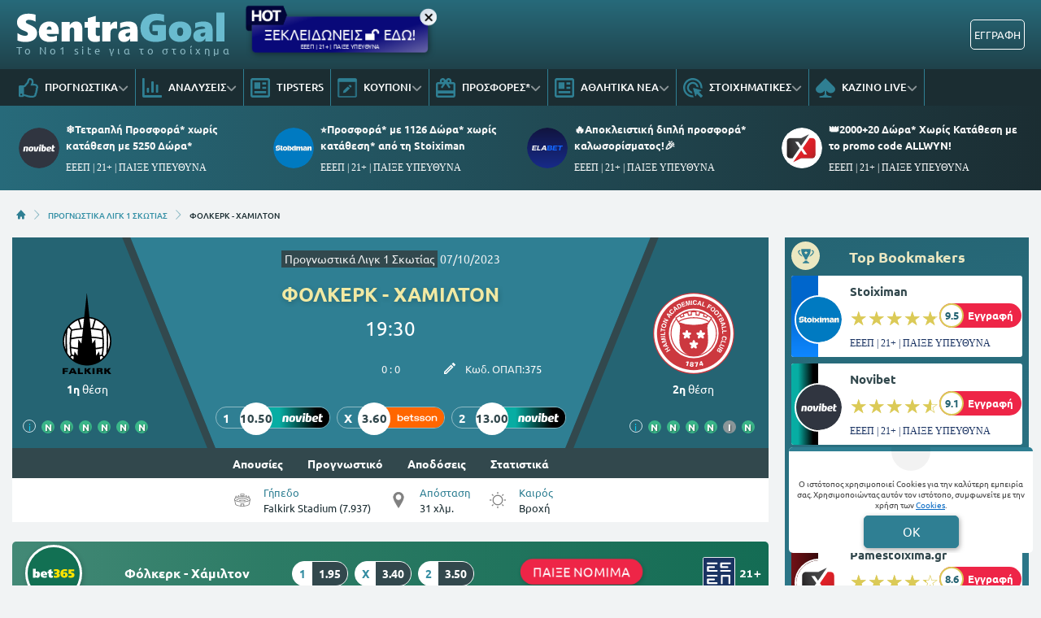

--- FILE ---
content_type: text/html; charset=UTF-8
request_url: https://www.sentragoal.gr/prognostika/32051-folkerk-chamilton/
body_size: 30689
content:
<!DOCTYPE html>
<html lang="el">


<head prefix="og: https://ogp.me/ns#">
    <meta charset="UTF-8">
    <meta name="viewport" content="width=device-width, initial-scale=1, maximum-scale=3.0, user-scalable=yes">
    <base href="https://www.sentragoal.gr/">
    <title>ΦΟΛΚΕΡΚ - ΧΑΜΙΛΤΟΝ ΠΡΟΓΝΩΣΤΙΚΑ (07/10/23) 【LIVE STREAM ▶️】</title>
<link rel="canonical" href="https://www.sentragoal.gr/prognostika/32051-folkerk-chamilton/">
<meta content="ΦΟΛΚΕΡΚ - ΧΑΜΙΛΤΟΝ | Προγνωστικά | Αναλύσεις | Αποδόσεις | Φόρμα | Στατιστικά | Βαθμολογία | Προϊστορία" name="description">
<meta content="sentragoal.gr" property="og:site_name">
<meta content="ΦΟΛΚΕΡΚ - ΧΑΜΙΛΤΟΝ ΠΡΟΓΝΩΣΤΙΚΑ (07/10/23) 【LIVE STREAM ▶️】" property="og:title">
<meta content="ΦΟΛΚΕΡΚ - ΧΑΜΙΛΤΟΝ | Προγνωστικά | Αναλύσεις | Αποδόσεις | Φόρμα | Στατιστικά | Βαθμολογία | Προϊστορία" property="og:description">
<meta content="https://www.sentragoal.gr/prognostika/32051-folkerk-chamilton/" property="og:url">
<meta content="el_GR" property="og:locale">
<meta content="https://www.sentragoal.gr/cdn-cgi/image/quality=95,fit=crop,width=1200,height=628/images/sentragoal-prwtlhmata-slider-1200-x-600-league-1-skwtias-new-.jpg" property="og:image">
<meta content="image/jpeg" property="og:image:type">
<meta content="ΦΟΛΚΕΡΚ - ΧΑΜΙΛΤΟΝ ΠΡΟΓΝΩΣΤΙΚΑ (07/10/23) 【LIVE STREAM ▶️】" name="twitter:title">
<meta content="ΦΟΛΚΕΡΚ - ΧΑΜΙΛΤΟΝ | Προγνωστικά | Αναλύσεις | Αποδόσεις | Φόρμα | Στατιστικά | Βαθμολογία | Προϊστορία" name="twitter:description">
<meta content="https://www.sentragoal.gr/prognostika/32051-folkerk-chamilton/" name="twitter:url">
<meta content="1200" property="og:image:width">
<meta content="628" property="og:image:height">
<meta content="@sentragoal" name="twitter:site">
<meta content="@sentragoal" name="twitter:creator">
<meta content="https://www.sentragoal.gr/cdn-cgi/image/quality=95,fit=crop,width=1200,height=628/images/sentragoal-prwtlhmata-slider-1200-x-600-league-1-skwtias-new-.jpg" name="twitter:image">
<link rel="alternate" type="application/rss+xml" title="sentragoal.gr rss feed" href="https://www.sentragoal.gr/feed/">
<!-- Additional OG:meta -->
<meta content="article" property="og:type">
<meta property="article:publisher" content="https://www.facebook.com/sentragoal/"/>
<meta property="article:section" content="Προγνωστικά Λιγκ 1 Σκωτίας"/>
<meta property="og:updated_time" content="2023-10-06T23:15:06+03:00"/>
<meta property="article:published_time" content="2023-10-06T23:15:06+03:00"/>
<meta property="article:modified_time" content="2023-10-06T20:30:09+03:00"/>
<!-- Additional Twitter:meta -->
<meta content="summary_large_image" name="twitter:card">
<meta name="news_keywords" content="Προγνωστικά Λιγκ 1 Σκωτίας, ανάλυση αγώνα, προγνωστικό"/>
<script type="application/ld+json">
    {"@context":"https://schema.org","@type":"NewsArticle","description":"ΦΟΛΚΕΡΚ - ΧΑΜΙΛΤΟΝ | Προγνωστικά | Αναλύσεις | Αποδόσεις | Φόρμα | Στατιστικά | Βαθμολογία | Προϊστορία","image":"/cdn-cgi/image/quality=95,fit=crop,width=1200,height=628/images/sentragoal-prwtlhmata-slider-1200-x-600-league-1-skwtias-new-.jpg","thumbnailUrl":"/cdn-cgi/image/quality=95,fit=crop,width=1200,height=628/images/sentragoal-prwtlhmata-slider-1200-x-600-league-1-skwtias-new-.jpg","mainEntityOfPage":{"@type":"WebPage","url":"https://www.sentragoal.gr/prognostika/32051-folkerk-chamilton/"},"url":"https://www.sentragoal.gr/prognostika/32051-folkerk-chamilton/","alternativeHeadline":"ΦΟΛΚΕΡΚ - ΧΑΜΙΛΤΟΝ ΠΡΟΓΝΩΣΤΙΚΑ (07/10/23) 【LIVE STREAM ▶️】","author":[],"genre":"Analysis","articleSection":"Sports","headline":"ΦΟΛΚΕΡΚ - ΧΑΜΙΛΤΟΝ ΠΡΟΓΝΩΣΤΙΚΑ (07/10/23) 【LIVE STREAM ▶️】","keywords":"Προγνωστικά Λιγκ 1 Σκωτίας ανάλυση αγώνα προγνωστικό","publisher":{"@type":"Organization","name":"sentragoal.gr","url":"https://www.sentragoal.gr","logo":{"@type":"ImageObject","url":"https://www.sentragoal.gr/assets/img/sentragoal/icons/logo.svg","height":37,"width":257},"sameAs":["https://www.facebook.com/sentragoal/","https://twitter.com/sentragoal/","https://www.instagram.com/sentragoal/","https://www.tiktok.com/@sentragoal"]},"articleBody":"Ανάλυση γηπεδούχου: \\r\\nΑνάλυση φιλοξενούμενου: \\r\\nΕκτίμηση: ","about":{"@type":"SportsEvent","name":"ΦΟΛΚΕΡΚ - ΧΑΜΙΛΤΟΝ","startDate":"2023-10-07T19:30:00+03:00","endDate":"2023-10-07T21:10:00+03:00","description":"ΦΟΛΚΕΡΚ - ΧΑΜΙΛΤΟΝ | Προγνωστικά | Αναλύσεις | Αποδόσεις | Φόρμα | Στατιστικά | Βαθμολογία | Προϊστορία","homeTeam":{"@type":"SportsTeam","name":"ΦΟΛΚΕΡΚ"},"awayTeam":{"@type":"SportsTeam","name":"ΧΑΜΙΛΤΟΝ"},"competitor":[{"@type":"SportsTeam","name":"ΦΟΛΚΕΡΚ"},{"@type":"SportsTeam","name":"ΧΑΜΙΛΤΟΝ"}],"url":"https://www.sentragoal.gr/prognostika/32051-folkerk-chamilton/","location":{"@type":"Place","name":""},"address":"","eventAttendanceMode":"https://schema.org/OfflineEventAttendanceMode","eventStatus":"https://schema.org/EventScheduled"},"dateCreated":"2023-10-06T23:15:06+03:00","dateModified":"2023-10-06T20:30:09+03:00","datePublished":"2023-10-06T23:15:06+03:00"}</script>
<script type="application/ld+json">
    {"@context":"https://schema.org","@type":"BreadcrumbList","itemListElement":[{"@type":"ListItem","position":1,"item":{"@id":"https://www.sentragoal.gr/","name":"sentragoal.gr"}},{"@type":"ListItem","position":2,"item":{"@id":"https://www.sentragoal.gr/prognostika-league-1-skotias/","name":"ΠΡΟΓΝΩΣΤΙΚΑ ΛΙΓΚ 1 ΣΚΩΤΙΑΣ"}},{"@type":"ListItem","position":3,"item":{"@id":"https://www.sentragoal.gr/prognostika/32051-folkerk-chamilton/","name":"ΦΟΛΚΕΡΚ - ΧΑΜΙΛΤΟΝ"}}]}</script>

<meta content="index, follow" name="robots">    <meta name="application-name" content="Στοίχημα | Προγνωστικά Στοιχήματος - sentragoal.gr" />
    <link rel="apple-touch-icon" sizes="57x57" href="https://www.sentragoal.gr/assets/img/sentragoal/icons/apple-icon-57x57.png">
    <link rel="apple-touch-icon" sizes="60x60" href="https://www.sentragoal.gr/assets/img/sentragoal/icons/apple-icon-60x60.png">
    <link rel="apple-touch-icon" sizes="72x72" href="https://www.sentragoal.gr/assets/img/sentragoal/icons/apple-icon-72x72.png">
    <link rel="apple-touch-icon" sizes="76x76" href="https://www.sentragoal.gr/assets/img/sentragoal/icons/apple-icon-76x76.png">
    <link rel="apple-touch-icon" sizes="114x114" href="https://www.sentragoal.gr/assets/img/sentragoal/icons/apple-icon-114x114.png">
    <link rel="apple-touch-icon" sizes="120x120" href="https://www.sentragoal.gr/assets/img/sentragoal/icons/apple-icon-120x120.png">
    <link rel="apple-touch-icon" sizes="144x144" href="https://www.sentragoal.gr/assets/img/sentragoal/icons/apple-icon-144x144.png">
    <link rel="apple-touch-icon" sizes="152x152" href="https://www.sentragoal.gr/assets/img/sentragoal/icons/apple-icon-152x152.png">
    <link rel="apple-touch-icon" sizes="180x180" href="https://www.sentragoal.gr/assets/img/sentragoal/icons/apple-icon-180x180.png">
    <link rel="icon" type="image/png" sizes="192x192" href="https://www.sentragoal.gr/assets/img/sentragoal/icons/android-icon-192x192.png?v=2">
    <link rel="icon" type="image/png" sizes="32x32" href="https://www.sentragoal.gr/assets/img/sentragoal/icons/favicon-32x32.png?v=2">
    <link rel="icon" type="image/png" sizes="96x96" href="https://www.sentragoal.gr/assets/img/sentragoal/icons/favicon-96x96.png">
    <link rel="icon" type="image/png" sizes="16x16" href="https://www.sentragoal.gr/assets/img/sentragoal/icons/favicon-16x16.png">
    <link rel="manifest" href="https://www.sentragoal.gr/manifest.json">
    <meta name="msapplication-TileColor" content="#2F7F93">
    <meta name="msapplication-TileImage" content="https://www.sentragoal.gr/assets/img/sentragoal/icons/apple-icon-144x144.png">
    <meta name="theme-color" content="#2F7F93">
    <link rel="icon" href="https://www.sentragoal.gr/assets/img/sentragoal/icons/favicon-16x16.png">
    <link rel="dns-prefetch" href="https://www.googletagmanager.com/">
    <link rel="preload" href="/dist/fonts/fa-regular-400-686b9b59619bd.woff2" as="font" type="font/woff2" crossorigin>
    <link rel="preload" href="/dist/fonts/fa-solid-900-686b9b59619bd.woff2" as="font" type="font/woff2" crossorigin>
    <style>
        @font-face {
            font-family: "Font Awesome 6 Free";
            font-style: normal;
            font-weight: 400;
            font-display: swap;
            src: url("/dist/fonts/fa-regular-400-686b9b59619bd.woff2") format("woff2")
        }

        @font-face {
            font-family: "Font Awesome 6 Free";
            font-style: normal;
            font-weight: 900;
            font-display: swap;
            src: url("/dist/fonts/fa-solid-900-686b9b59619bd.woff2") format("woff2")
        }
    </style>

    
<link rel="preload" href="/assets/fonts/ubnormal_400_greek_1.woff2" as="font" type="font/woff2" crossorigin>
<link rel="preload" href="/assets/fonts/ubnormal_400_latin_1.woff2" as="font" type="font/woff2" crossorigin>
<link rel="preload" href="/assets/fonts/ubnormal_500_greek_1.woff2" as="font" type="font/woff2" crossorigin>
<link rel="preload" href="/assets/fonts/ubnormal_500_latin_1.woff2" as="font" type="font/woff2" crossorigin>
<link rel="preload" href="/assets/fonts/ubnormal_700_greek_1.woff2" as="font" type="font/woff2" crossorigin>
<link rel="preload" href="/assets/fonts/ubnormal_700_latin_1.woff2" as="font" type="font/woff2" crossorigin>
<style>
    @font-face {font-family: "Ubuntu";font-style: normal;font-weight: 400;font-display: swap;src: url("/assets/fonts/ubnormal_400_greek_1.woff2") format("woff2");unicode-range: U+0370-0377, U+037A-037F, U+0384-038A, U+038C, U+038E-03A1, U+03A3-03FF}
    @font-face {font-family: "Ubuntu";font-style: normal;font-weight: 400;font-display: swap;src: url("/assets/fonts/ubnormal_400_latin_1.woff2") format("woff2");unicode-range: U+0000-00FF, U+0131, U+0152-0153, U+02BB-02BC, U+02C6, U+02DA, U+02DC, U+0304, U+0308, U+0329, U+2000-206F, U+20AC, U+2122, U+2191, U+2193, U+2212, U+2215, U+FEFF, U+FFFD}
    @font-face {font-family: "Ubuntu";font-style: normal;font-weight: 500;font-display: swap;src: url("/assets/fonts/ubnormal_500_greek_1.woff2") format("woff2");unicode-range: U+0370-0377, U+037A-037F, U+0384-038A, U+038C, U+038E-03A1, U+03A3-03FF}
    @font-face {font-family: "Ubuntu";font-style: normal;font-weight: 500;font-display: swap;src: url("/assets/fonts/ubnormal_500_latin_1.woff2") format("woff2");unicode-range: U+0000-00FF, U+0131, U+0152-0153, U+02BB-02BC, U+02C6, U+02DA, U+02DC, U+0304, U+0308, U+0329, U+2000-206F, U+20AC, U+2122, U+2191, U+2193, U+2212, U+2215, U+FEFF, U+FFFD}
    @font-face {font-family: "Ubuntu";font-style: normal;font-weight: 700;font-display: swap;src: url("/assets/fonts/ubnormal_700_greek_1.woff2") format("woff2");unicode-range: U+0370-0377, U+037A-037F, U+0384-038A, U+038C, U+038E-03A1, U+03A3-03FF}
    @font-face {font-family: "Ubuntu";font-style: normal;font-weight: 700;font-display: swap;src: url("/assets/fonts/ubnormal_700_latin_1.woff2") format("woff2");unicode-range: U+0000-00FF, U+0131, U+0152-0153, U+02BB-02BC, U+02C6, U+02DA, U+02DC, U+0304, U+0308, U+0329, U+2000-206F, U+20AC, U+2122, U+2191, U+2193, U+2212, U+2215, U+FEFF, U+FFFD}
</style>
<link rel="stylesheet" href="/dist/css/bootstrap.793c814ba9521983fc8b.min.css"><link rel="stylesheet" href="/dist/css/index.5c1cbc5d7ce90cb33bdf.min.css"><link rel="stylesheet" media="screen and (max-width: 767.95px)" href="/dist/css/mobile.1b99741a48d5a0564549.min.css"><link rel="stylesheet" media="screen and (max-width: 991.95px)" href="/dist/css/css_max_992.4e1a88603051242bf6af.min.css"><link rel="stylesheet" media="screen and (min-width: 768px)" href="/dist/css/css_min_768.80843f0db0b44449b91c.min.css"><link rel="stylesheet" media="screen and (min-width: 992px)" href="/dist/css/css_min_992.97bd00fb9dc4dcd65f32.min.css"><link rel="stylesheet" href="/dist/css/analysis.12f615b3d7f01dca27de.min.css"><link rel="stylesheet" href="/dist/css/promo.689742fa86880b22f444.min.css">
    <script>
        window.config = {
            base_url: "https://www.sentragoal.gr/",
            images_url: "https://www.sentragoal.gr/assets/img",
            site_images_url: "https://www.sentragoal.gr/assets/img/sentragoal",
            js_url: "https://www.sentragoal.gr/assets/js",
            css_url: "https://www.sentragoal.gr/assets/css",
            FPEVENTS_API_URL: ""
        };
    </script>

    
            <script type="text/javascript">
            (function(c, l, a, r, i, t, y) {
                c[a] = c[a] || function() {
                    (c[a].q = c[a].q || []).push(arguments)
                };
                t = l.createElement(r);
                t.async = 1;
                t.src = "https://www.clarity.ms/tag/" + i;
                y = l.getElementsByTagName(r)[0];
                y.parentNode.insertBefore(t, y);
            })(window, document, "clarity", "script", "rkiphisi15");
        </script>
    
    </head>

<body class="document-body ">

    
    <header id="header-site" class="position-fixed px-0">
    <!-- Desktop menu -->
    <div class="container d-none d-lg-block">
        <div class="row position-relative top_header">
            <div class="col">
                <div class="d-flex g-0 h-100 align-items-center justify-content-between position-relative">
                    
<div class="mlogo">
    <a href="https://www.sentragoal.gr/" rel="home">
        <img class="img-fluid" src="https://www.sentragoal.gr/assets/img/sentragoal/icons/logo.svg" alt="sentragoal.gr" width="257" height="37">
    </a>
    <span class="d-block text-start logo-font">Το Νο1 site για το στοίχημα</span>
</div>            <div class="mx-2 mw220">
            <div class="promo_btn_cont check-expiration" id="desktopPromoBtnWithExpiration" data-key="promo_button">
                <div class="promo_btn d-flex position-relative justify-content-center cursor-hand"
                data-bs-toggle="modal"
                data-bs-target="#promo_alert_modal"
                style="background-image:linear-gradient(162deg,rgba(176, 171, 201, 1) 0%, rgba(9, 9, 121, 1) 37%, rgba(9, 9, 121, 1) 63%, rgba(176, 171, 201, 1) 100%);;">
                                            <img
                            src="/images/hot_blue_1.gif" 
                             
                            width="55"
                            height="35"
                            class="position-absolute"
                            style="left:-9px;top:-16px;">
                                        <div class="text-white my-auto font-0-9 py-2 text-nowrap" style="font-size: 1.15rem; padding-bottom: 10px !important">
                        ΞΕΚΛΕΙΔΩΝΕΙΣ 🔓 ΕΔΩ!                                                    <small class="position-absolute" style="left:50%; bottom: 3px; transform: translateX(-50%);font-size: 7px;">
                                ΕΕΕΠ | 21+ | ΠΑΙΞΕ ΥΠΕΥΘΥΝΑ                            </small>
                                            </div>
                </div>
                <div class="position-absolute close-promo_btn cursor-hand">
                    <i class="fa fa-times"></i>
                </div>
            </div>
        </div>
                        <div class="mx-2 flex-fill overflow-hidden">
                                                                <div>
                                            <div
                                                class="observer-container fixed-banner-container extraTimeout mx-auto d-flex align-items-center justify-content-center overflow-hidden"
                                                data-storage-key="header-banner-stoixima_normal"
                                                data-place="header-banner-stoixima"
                                                data-size="normal"
                                                style="width:630px;height:60px;">
                                            </div>
                                        </div>
                                                                                                        </div>

                                                                            <div
                                            id="registerOrLogInButtonWrap"
                                            class="registerOrLogInButtonWrap text-end"></div>
                                    
                                </div>
                    </div>
                </div>
            </div>
            <div class="container-fluid bg-desktop-menu deskmenu d-none d-lg-block">
                <div class="desktop-menu__middle container">
                    <div class="row position-relative">
                        <div class="col d-flex g-0 align-items-center">
                                <div class="menu_item position-relative" >
        <a href="https://www.sentragoal.gr/prognostika-stoiximatos/"
            class="d-flex px-2 align-items-center">
                            <div class="menu_item__icon">
                    <svg width="24" height="24" viewBox="0 0 24 24" fill="none" xmlns="http://www.w3.org/2000/svg">
    <path d="M23.3135 13.4386C23.752 12.7425 24 12 24 11.1023C24 9.03914 22.1391 7.09078 19.709 7.09078H17.885C18.131 6.49031 18.3275 5.77219 18.3275 4.90922C18.3275 1.497 16.443 0 13.564 0C10.4837 0 10.6594 4.44998 9.976 5.09062C8.83865 6.15689 7.49525 8.20533 6.538 9H1.6C0.71635 9 0 9.67158 0 10.5V21.75C0 22.5784 0.71635 23.25 1.6 23.25H4.8C5.54465 23.25 6.1704 22.7731 6.3489 22.1273C8.57435 22.1743 10.1019 23.9995 15.239 23.9995C15.6 23.9995 16 24 16.35 24C20.2059 24 21.9493 22.152 21.997 19.5314C22.663 18.6677 23.012 17.5101 22.864 16.3912C23.3567 15.5263 23.5472 14.5002 23.3135 13.4386ZM20.226 15.9619C20.854 16.9523 20.289 18.278 19.529 18.6605C19.914 20.947 18.6486 21.7495 16.873 21.7495H14.982C11.4001 21.7495 9.08055 19.9767 6.4 19.9767V11.25H6.946C8.364 11.25 10.345 7.92703 11.673 6.68156C13.091 5.35219 12.6185 3.13641 13.564 2.25C15.9275 2.25 15.9275 3.79594 15.9275 4.90922C15.9275 6.74531 14.5095 7.56797 14.5095 9.34078H19.709C20.7645 9.34078 21.5955 10.2272 21.6 11.1136C21.6045 11.9995 20.959 12.8859 20.4865 12.8859C21.161 13.5682 21.305 15.0064 20.226 15.9619V15.9619ZM4.4 20.25C4.4 20.8713 3.86275 21.375 3.2 21.375C2.53725 21.375 2 20.8713 2 20.25C2 19.6287 2.53725 19.125 3.2 19.125C3.86275 19.125 4.4 19.6287 4.4 20.25Z" fill="#2F7F93" />
</svg>
                </div>
                        <div class="menu_item__text text-nowrap">
                ΠΡΟΓΝΩΣΤΙΚΑ            </div>
                            <div class="op5">
                    <i class="fa fa-angle-down mnd"></i>
                    <i class="fa fa-angle-up mnu"></i>
                </div>
                    </a>
                    <ul class="menu_dropdown m-0">
                                    <li
                        >
                        <a
                            href="https://www.sentragoal.gr/stoixima-protaseis-simera/"
                            class="d-block text-white font-0-8 py-2 px-2">
                            Τι να παίξω σήμερα                        </a>
                                            </li>
                                    <li
                        >
                        <a
                            href="https://www.sentragoal.gr/prognostika-podosfairou/"
                            class="d-block text-white font-0-8 py-2 px-2">
                            Προγνωστικά Ποδοσφαίρου                        </a>
                                            </li>
                                    <li
                        >
                        <a
                            href="https://www.sentragoal.gr/prognostika-mpasket/"
                            class="d-block text-white font-0-8 py-2 px-2">
                            Προγνωστικά Μπάσκετ                        </a>
                                            </li>
                                    <li
                        >
                        <a
                            href="https://www.sentragoal.gr/dunato-simeio-imeras/"
                            class="d-block text-white font-0-8 py-2 px-2">
                            Δυνατό σημείο ημέρας                        </a>
                                            </li>
                                    <li
                        >
                        <a
                            href="https://www.sentragoal.gr/prognostika-podosfairou/"
                            class="d-block text-white font-0-8 py-2 px-2">
                            Παρολί Προγνωστικά                        </a>
                                            </li>
                                    <li
                        >
                        <a
                            href="https://www.sentragoal.gr/stoixima-mpompes/"
                            class="d-block text-white font-0-8 py-2 px-2">
                            Μπόμπες Στοιχήματος                        </a>
                                            </li>
                                    <li
                        >
                        <a
                            href="https://www.sentragoal.gr/bet-builder/"
                            class="d-block text-white font-0-8 py-2 px-2">
                            BET BUILDER                        </a>
                                            </li>
                                    <li
                        >
                        <a
                            href="https://www.sentragoal.gr/goal-goal/"
                            class="d-block text-white font-0-8 py-2 px-2">
                            Προγνωστικά Γκολ Γκολ                        </a>
                                            </li>
                                    <li
                        >
                        <a
                            href="https://www.sentragoal.gr/prognostika-over-under/"
                            class="d-block text-white font-0-8 py-2 px-2">
                            Προγνωστικά Over                        </a>
                                            </li>
                                    <li
                        >
                        <a
                            href="https://www.sentragoal.gr/xinaria/"
                            class="d-block text-white font-0-8 py-2 px-2">
                            Προγνωστικά Ισοπαλίες                        </a>
                                            </li>
                            </ul>
            </div>
        <div class="menu_item position-relative" >
        <a href="https://www.sentragoal.gr/prognostika/"
            class="d-flex px-2 align-items-center">
                            <div class="menu_item__icon">
                    <svg width="24" height="24" viewBox="0 0 24 24" fill="none" xmlns="http://www.w3.org/2000/svg">
<path d="M11.8588 18H13.1559C13.5265 18 13.8971 17.6 13.8971 17.2V4.8C13.8971 4.4 13.5265 4 13.1559 4H11.8588C11.4882 4 11.1176 4.4 11.1176 4.8V17.2C11.1176 17.6 11.4882 18 11.8588 18ZM17.4176 18H18.7147C19.0853 18 19.4559 17.6 19.4559 17.2V8.8C19.4559 8.4 19.0853 8 18.7147 8H17.4176C17.0471 8 16.6765 8.4 16.6765 8.8V17.2C16.6765 17.6 17.0471 18 17.4176 18ZM23.0735 21H2.77941V1C2.77941 0.45 2.3625 0 1.85294 0H0.926471C0.416912 0 0 0.45 0 1V22C0 23.1062 0.828033 24 1.85294 24H23.0735C23.5831 24 24 23.55 24 23V22C24 21.45 23.5831 21 23.0735 21ZM6.3 18H7.59706C7.96765 18 8.33824 17.6 8.33824 17.2V12.8C8.33824 12.4 7.96765 12 7.59706 12H6.3C5.92941 12 5.55882 12.4 5.55882 12.8V17.2C5.55882 17.6 5.92941 18 6.3 18Z" fill="#2F7F93"/>
</svg>
                </div>
                        <div class="menu_item__text text-nowrap">
                ΑΝΑΛΥΣΕΙΣ            </div>
                            <div class="op5">
                    <i class="fa fa-angle-down mnd"></i>
                    <i class="fa fa-angle-up mnu"></i>
                </div>
                    </a>
                    <ul class="menu_dropdown m-0">
                                    <li
                        >
                        <a
                            href="https://www.sentragoal.gr/prognostika-champions-league/"
                            class="d-block text-white font-0-8 py-2 px-2">
                            Προγνωστικά Champions League                        </a>
                                            </li>
                                    <li
                        >
                        <a
                            href="https://www.sentragoal.gr/prognostika-europa-league/"
                            class="d-block text-white font-0-8 py-2 px-2">
                            Προγνωστικά Europa League                        </a>
                                            </li>
                                    <li
                        >
                        <a
                            href="https://www.sentragoal.gr/conference-league/"
                            class="d-block text-white font-0-8 py-2 px-2">
                            Προγνωστικά Conference League                        </a>
                                            </li>
                                    <li
                        >
                        <a
                            href="https://www.sentragoal.gr/vathmologies/"
                            class="d-block text-white font-0-8 py-2 px-2">
                            ΒΑΘΜΟΛΟΓΙΕΣ                        </a>
                                            </li>
                            </ul>
            </div>
        <div class="menu_item position-relative" >
        <a href="https://www.sentragoal.gr/tipsters/"
            class="d-flex px-2 align-items-center">
                            <div class="menu_item__icon">
                    <svg width="24" height="24" viewBox="0 0 24 24" fill="none" xmlns="http://www.w3.org/2000/svg">
    <path fill-rule="evenodd" clip-rule="evenodd" d="M2.55 0H21.45C22.8564 0 24 1.196 24 2.66667V21.3333C24 22.804 22.8564 24 21.45 24H2.55C1.1436 24 0 22.804 0 21.3333V2.66667C0 1.196 1.1436 0 2.55 0ZM2.55 21.3333H21.45C21.552 21.3333 21.606 21.2853 21.6144 21.272L21.6 2.67733C21.5981 2.69159 21.5824 2.68793 21.5538 2.68124C21.5289 2.67541 21.4941 2.66729 21.45 2.66667H2.55C2.448 2.66667 2.394 2.71467 2.3856 2.728L2.4 21.3227C2.4012 21.3147 2.406 21.312 2.4144 21.312C2.42161 21.312 2.43211 21.3147 2.44569 21.3181C2.47056 21.3244 2.50576 21.3333 2.55 21.3333ZM12.0008 5.33312H4.80078V13.3331H12.0008V5.33312ZM4.80078 15.9998H13.2008H14.4008H19.2008V18.6665H4.80078V15.9998ZM19.2008 10.6665H14.4008V13.3331H19.2008V10.6665ZM19.2008 5.33312H14.4008V7.99978H19.2008V5.33312Z" fill="#2F7F93" />
</svg>
                </div>
                        <div class="menu_item__text text-nowrap">
                TIPSTERS            </div>
                    </a>
            </div>
        <div class="menu_item position-relative" >
        <a href="https://www.sentragoal.gr/kouponi-pame-stoixima/"
            class="d-flex px-2 align-items-center">
                            <div class="menu_item__icon">
                    <svg width="24" height="24" viewBox="0 0 24 24" fill="none" xmlns="http://www.w3.org/2000/svg">
    <path fill-rule="evenodd" clip-rule="evenodd" d="M21.3151 1.42766H2.6848C2.0912 1.42766 1.60998 1.83337 1.60998 2.33384V21.6656C1.60998 22.1661 2.0912 22.5718 2.6848 22.5718H21.3151C21.9087 22.5718 22.3899 22.1661 22.3899 21.6656V2.33384C22.3899 1.83337 21.9087 1.42766 21.3151 1.42766ZM2.6848 0.521484C1.49759 0.521484 0.535156 1.3329 0.535156 2.33384V21.6656C0.535156 22.6666 1.49759 23.478 2.6848 23.478H21.3151C22.5023 23.478 23.4647 22.6666 23.4647 21.6656V2.33384C23.4647 1.3329 22.5023 0.521484 21.3151 0.521484H2.6848Z" fill="#2F7F93" />
    <path fill-rule="evenodd" clip-rule="evenodd" d="M21.3151 1.94966H2.68486C2.31126 1.94966 2.14525 2.19031 2.14525 2.3341V21.6659C2.14525 21.8097 2.31126 22.0503 2.68486 22.0503H21.3151C21.6887 22.0503 21.8548 21.8097 21.8548 21.6659V2.3341C21.8548 2.19031 21.6887 1.94966 21.3151 1.94966ZM0 2.3341C0 0.97648 1.27763 0 2.68486 0H21.3151C22.7224 0 24 0.97648 24 2.3341V21.6659C24 23.0235 22.7224 24 21.3151 24H2.68486C1.27763 24 0 23.0235 0 21.6659V2.3341ZM2.68486 1.42792H21.3151C21.9087 1.42792 22.39 1.83363 22.39 2.3341V21.6659C22.39 22.1664 21.9087 22.5721 21.3151 22.5721H2.68486C2.09125 22.5721 1.61004 22.1664 1.61004 21.6659V2.3341C1.61004 1.83363 2.09125 1.42792 2.68486 1.42792ZM0.535211 2.3341C0.535211 1.33316 1.49764 0.521739 2.68486 0.521739H21.3151C22.5024 0.521739 23.4648 1.33316 23.4648 2.3341V21.6659C23.4648 22.6668 22.5024 23.4783 21.3151 23.4783H2.68486C1.49764 23.4783 0.535211 22.6668 0.535211 21.6659V2.3341Z" fill="#2F7F93" />
    <path d="M9.96745 17.7185L15.2352 12.701L12.7331 10.3178L7.46536 15.3353C7.39284 15.4045 7.34133 15.491 7.31628 15.5858L6.73242 18.4167L9.70386 17.8605C9.80363 17.8368 9.89489 17.7877 9.96745 17.7185V17.7185ZM16.9358 11.0812C17.1483 10.8787 17.2677 10.6041 17.2677 10.3178C17.2677 10.0314 17.1483 9.75683 16.9358 9.55432L16.0367 8.698C15.8241 8.49556 15.5358 8.38184 15.2352 8.38184C14.9346 8.38184 14.6463 8.49556 14.4337 8.698L13.5346 9.55432L16.0367 11.9376L16.9358 11.0812Z" fill="#2F7F93" />
    <path d="M0.535156 2.33384C0.535156 1.3329 1.49759 0.521484 2.6848 0.521484H21.3151C22.5023 0.521484 23.4647 1.3329 23.4647 2.33384V4.75032H0.535156V2.33384Z" fill="#2F7F93" />
</svg>
                </div>
                        <div class="menu_item__text text-nowrap">
                ΚΟΥΠΟΝΙ            </div>
                            <div class="op5">
                    <i class="fa fa-angle-down mnd"></i>
                    <i class="fa fa-angle-up mnu"></i>
                </div>
                    </a>
                    <ul class="menu_dropdown m-0">
                                    <li
                        >
                        <a
                            href="https://www.sentragoal.gr/livescore/"
                            class="d-block text-white font-0-8 py-2 px-2">
                            LIVESCORE                        </a>
                                            </li>
                            </ul>
            </div>
        <div class="menu_item position-relative" >
        <a href="https://www.sentragoal.gr/stoiximatikes-etairies-bet-bonus/"
            class="d-flex px-2 align-items-center">
                            <div class="menu_item__icon">
                    <svg width="24" height="24" viewBox="0 0 24 24" fill="none" xmlns="http://www.w3.org/2000/svg">
    <path d="M21.6 15.1579H2.4V7.57895H8.496L6 11.1537L7.944 12.6316L10.8 8.53895L12 6.82105L13.2 8.53895L16.056 12.6316L18 11.1537L15.504 7.57895H21.6V15.1579ZM21.6 21.4737H2.4V18.9474H21.6V21.4737ZM8.4 2.52632C8.71826 2.52632 9.02348 2.6594 9.24853 2.89629C9.47357 3.13317 9.6 3.45446 9.6 3.78947C9.6 4.12448 9.47357 4.44577 9.24853 4.68266C9.02348 4.91955 8.71826 5.05263 8.4 5.05263C8.08174 5.05263 7.77652 4.91955 7.55147 4.68266C7.32643 4.44577 7.2 4.12448 7.2 3.78947C7.2 3.45446 7.32643 3.13317 7.55147 2.89629C7.77652 2.6594 8.08174 2.52632 8.4 2.52632ZM15.6 2.52632C15.9183 2.52632 16.2235 2.6594 16.4485 2.89629C16.6736 3.13317 16.8 3.45446 16.8 3.78947C16.8 4.12448 16.6736 4.44577 16.4485 4.68266C16.2235 4.91955 15.9183 5.05263 15.6 5.05263C15.2817 5.05263 14.9765 4.91955 14.7515 4.68266C14.5264 4.44577 14.4 4.12448 14.4 3.78947C14.4 3.45446 14.5264 3.13317 14.7515 2.89629C14.9765 2.6594 15.2817 2.52632 15.6 2.52632ZM21.6 5.05263H18.984C19.116 4.66105 19.2 4.23158 19.2 3.78947C19.2 2.78444 18.8207 1.82058 18.1456 1.10991C17.4705 0.399247 16.5548 0 15.6 0C14.34 0 13.248 0.682105 12.6 1.70526L12 2.52632L11.4 1.69263C10.752 0.682105 9.66 0 8.4 0C7.44522 0 6.52955 0.399247 5.85442 1.10991C5.17928 1.82058 4.8 2.78444 4.8 3.78947C4.8 4.23158 4.884 4.66105 5.016 5.05263H2.4C1.068 5.05263 0 6.17684 0 7.57895V21.4737C0 22.8758 1.068 24 2.4 24H21.6C22.932 24 24 22.8758 24 21.4737V7.57895C24 6.17684 22.932 5.05263 21.6 5.05263Z" fill="#2F7F93" />
</svg>
                </div>
                        <div class="menu_item__text text-nowrap">
                ΠΡΟΣΦΟΡΕΣ*            </div>
                            <div class="op5">
                    <i class="fa fa-angle-down mnd"></i>
                    <i class="fa fa-angle-up mnu"></i>
                </div>
                    </a>
                    <ul class="menu_dropdown m-0">
                                    <li
                        >
                        <a
                            href="https://www.sentragoal.gr/prosfores-casino/"
                            class="d-block text-white font-0-8 py-2 px-2">
                            Προσφορές* Καζίνο                        </a>
                                            </li>
                                    <li
                        >
                        <a
                            href="https://www.sentragoal.gr/deltia-tipou/"
                            class="d-block text-white font-0-8 py-2 px-2">
                            Δελτία Τύπου                        </a>
                                            </li>
                            </ul>
            </div>
        <div class="menu_item position-relative" >
        <a href="https://www.sentragoal.gr/athlitika-nea/"
            class="d-flex px-2 align-items-center">
                            <div class="menu_item__icon">
                    <svg width="24" height="24" viewBox="0 0 24 24" fill="none" xmlns="http://www.w3.org/2000/svg">
    <path fill-rule="evenodd" clip-rule="evenodd" d="M2.55 0H21.45C22.8564 0 24 1.196 24 2.66667V21.3333C24 22.804 22.8564 24 21.45 24H2.55C1.1436 24 0 22.804 0 21.3333V2.66667C0 1.196 1.1436 0 2.55 0ZM2.55 21.3333H21.45C21.552 21.3333 21.606 21.2853 21.6144 21.272L21.6 2.67733C21.5981 2.69159 21.5824 2.68793 21.5538 2.68124C21.5289 2.67541 21.4941 2.66729 21.45 2.66667H2.55C2.448 2.66667 2.394 2.71467 2.3856 2.728L2.4 21.3227C2.4012 21.3147 2.406 21.312 2.4144 21.312C2.42161 21.312 2.43211 21.3147 2.44569 21.3181C2.47056 21.3244 2.50576 21.3333 2.55 21.3333ZM12.0008 5.33312H4.80078V13.3331H12.0008V5.33312ZM4.80078 15.9998H13.2008H14.4008H19.2008V18.6665H4.80078V15.9998ZM19.2008 10.6665H14.4008V13.3331H19.2008V10.6665ZM19.2008 5.33312H14.4008V7.99978H19.2008V5.33312Z" fill="#2F7F93" />
</svg>
                </div>
                        <div class="menu_item__text text-nowrap">
                ΑΘΛΗΤΙΚΑ ΝΕΑ            </div>
                            <div class="op5">
                    <i class="fa fa-angle-down mnd"></i>
                    <i class="fa fa-angle-up mnu"></i>
                </div>
                    </a>
                    <ul class="menu_dropdown m-0">
                                    <li
                        >
                        <a
                            href="https://www.sentragoal.gr/podosfairo/"
                            class="d-block text-white font-0-8 py-2 px-2">
                            Ποδόσφαιρο                        </a>
                                            </li>
                                    <li
                        >
                        <a
                            href="https://www.sentragoal.gr/basket/"
                            class="d-block text-white font-0-8 py-2 px-2">
                            Μπάσκετ                        </a>
                                            </li>
                                    <li
                        >
                        <a
                            href="https://www.sentragoal.gr/tenis/"
                            class="d-block text-white font-0-8 py-2 px-2">
                            Τένις                        </a>
                                            </li>
                                    <li
                        >
                        <a
                            href="https://www.sentragoal.gr/agones-simera/"
                            class="d-block text-white font-0-8 py-2 px-2">
                            Αθλητικές Μεταδόσεις                        </a>
                                            </li>
                                    <li
                        >
                        <a
                            href="https://www.sentragoal.gr/stoiximatiki-theoria/"
                            class="d-block text-white font-0-8 py-2 px-2">
                            Blog                        </a>
                                            </li>
                            </ul>
            </div>
        <div class="menu_item position-relative" >
        <a href="https://www.sentragoal.gr/stoiximatikes-etairies-ellada/"
            class="d-flex px-2 align-items-center">
                            <div class="menu_item__icon">
                    <svg width="24" height="24" viewBox="0 0 24 24" fill="none" xmlns="http://www.w3.org/2000/svg">
    <path d="M11.4798 18.9138C9.65986 18.8277 7.94301 18.0435 6.68587 16.724C5.42874 15.4046 4.72794 13.6514 4.72906 11.8285C4.72906 7.91326 7.90936 4.7314 11.8227 4.7314C15.6296 4.7314 18.7271 7.724 18.9044 11.4855L16.4217 10.7403C16.2284 9.92029 15.8198 9.16683 15.2381 8.55777C14.6563 7.9487 13.9225 7.50613 13.1126 7.2758C12.3026 7.04548 11.4459 7.03576 10.6309 7.24764C9.8159 7.45953 9.07227 7.88533 8.47686 8.48104C7.88144 9.07674 7.45585 9.82074 7.24407 10.6361C7.03229 11.4515 7.04201 12.3087 7.27222 13.119C7.50243 13.9294 7.94478 14.6635 8.55355 15.2456C9.16232 15.8276 9.91541 16.2364 10.735 16.4298L11.4798 18.9138V18.9138ZM23.6453 11.8285C23.6453 12.1833 23.6335 12.5382 23.598 12.8931L21.269 12.1952C21.2808 12.0769 21.2808 11.9468 21.2808 11.8285C21.2808 6.6003 17.0483 2.3657 11.8227 2.3657C6.59704 2.3657 2.36453 6.6003 2.36453 11.8285C2.36453 17.0567 6.59704 21.2913 11.8227 21.2913C11.9409 21.2913 12.0709 21.2913 12.1892 21.2794L12.8867 23.6097C12.532 23.6451 12.1773 23.657 11.8227 23.657C5.29655 23.657 0 18.3578 0 11.8285C0 5.29916 5.29655 0 11.8227 0C18.3488 0 23.6453 5.29916 23.6453 11.8285ZM19.1882 16.8674L21.8719 15.9685C22.4158 15.791 22.4039 15.0104 21.8601 14.8448L12.8749 12.1479C12.4256 12.0177 12 12.4317 12.1419 12.8812L14.8374 21.8709C15.003 22.4268 15.7833 22.4386 15.9606 21.8827L16.8591 19.1976L21.4818 23.8226C21.7182 24.0591 22.0847 24.0591 22.3212 23.8226L23.8227 22.3204C24.0591 22.0838 24.0591 21.7171 23.8227 21.4805L19.1882 16.8674V16.8674Z" fill="#2F7F93" />
</svg>
                </div>
                        <div class="menu_item__text text-nowrap">
                ΣΤΟΙΧΗΜΑΤΙΚΕΣ            </div>
                            <div class="op5">
                    <i class="fa fa-angle-down mnd"></i>
                    <i class="fa fa-angle-up mnu"></i>
                </div>
                    </a>
                    <ul class="menu_dropdown m-0">
                                    <li
                        >
                        <a
                            href="https://www.sentragoal.gr/stoiximan/"
                            class="d-block text-white font-0-8 py-2 px-2">
                            Stoiximan                        </a>
                                            </li>
                                    <li
                        >
                        <a
                            href="https://www.sentragoal.gr/novibet-bonus/"
                            class="d-block text-white font-0-8 py-2 px-2">
                            Novibet                        </a>
                                            </li>
                                    <li
                        >
                        <a
                            href="https://www.sentragoal.gr/elabet-bonus-prosfores/"
                            class="d-block text-white font-0-8 py-2 px-2">
                            Elabet                        </a>
                                            </li>
                                    <li
                        >
                        <a
                            href="https://www.sentragoal.gr/pamestoixima-gr/"
                            class="d-block text-white font-0-8 py-2 px-2">
                            Pamestoixima.gr                        </a>
                                            </li>
                                    <li
                        >
                        <a
                            href="https://www.sentragoal.gr/fonbet/"
                            class="d-block text-white font-0-8 py-2 px-2">
                            Fonbet                        </a>
                                            </li>
                                    <li
                        >
                        <a
                            href="https://www.sentragoal.gr/bet365/"
                            class="d-block text-white font-0-8 py-2 px-2">
                            Bet365                        </a>
                                            </li>
                                    <li
                        >
                        <a
                            href="https://www.sentragoal.gr/winmasters-bonus/"
                            class="d-block text-white font-0-8 py-2 px-2">
                            Winmasters                        </a>
                                            </li>
                                    <li
                        >
                        <a
                            href="https://www.sentragoal.gr/interwetten-bonus/"
                            class="d-block text-white font-0-8 py-2 px-2">
                            Interwetten                        </a>
                                            </li>
                                    <li
                        >
                        <a
                            href="https://www.sentragoal.gr/betsson/"
                            class="d-block text-white font-0-8 py-2 px-2">
                            Betsson                        </a>
                                            </li>
                                    <li
                        >
                        <a
                            href="https://www.sentragoal.gr/netbet-bonus/"
                            class="d-block text-white font-0-8 py-2 px-2">
                            Netbet                        </a>
                                            </li>
                            </ul>
            </div>
        <div class="menu_item position-relative" style="display:none;">
        <a href="https://www.sentragoal.gr/nomima-casino/"
            class="d-flex px-2 align-items-center">
                            <div class="menu_item__icon">
                    <svg width="24" height="24" viewBox="0 0 24 24" fill="none" xmlns="http://www.w3.org/2000/svg">
<path d="M14.1818 16.6154C14.8687 17.3903 15.8263 17.9628 16.9191 18.2516C18.0118 18.5404 19.1843 18.531 20.2703 18.2247C21.3564 17.9184 22.301 17.3307 22.9704 16.5448C23.6398 15.759 24 14.8148 24 13.8462C24 12.8049 23.5767 11.8542 22.8895 11.0825L22.9091 11.0769L12 0L1.09091 11.0769L1.11055 11.0825C0.393628 11.8764 0.00358137 12.847 0 13.8462C0 14.8148 0.360204 15.759 1.02959 16.5448C1.69897 17.3307 2.6436 17.9184 3.72967 18.2247C4.81573 18.531 5.98817 18.5404 7.08091 18.2516C8.17365 17.9628 9.13129 17.3903 9.81818 16.6154L10.9091 15.3858V19.3846C10.9091 22.1538 5.45455 22.1538 5.45455 22.1538C5.16522 22.1538 4.88774 22.2511 4.68316 22.4242C4.47857 22.5973 4.36364 22.8321 4.36364 23.0769C4.36364 23.3217 4.47857 23.5565 4.68316 23.7296C4.88774 23.9027 5.16522 24 5.45455 24H18.5455C18.8348 24 19.1123 23.9027 19.3168 23.7296C19.5214 23.5565 19.6364 23.3217 19.6364 23.0769C19.6364 22.8321 19.5214 22.5973 19.3168 22.4242C19.1123 22.2511 18.8348 22.1538 18.5455 22.1538C18.5455 22.1538 13.0909 22.1538 13.0909 19.3846V15.3858L14.1818 16.6154Z" fill="#2F7F93"/>
</svg>
                </div>
                        <div class="menu_item__text text-nowrap">
                ΚΑΖΙΝΟ LIVE            </div>
                            <div class="op5">
                    <i class="fa fa-angle-down mnd"></i>
                    <i class="fa fa-angle-up mnu"></i>
                </div>
                    </a>
                    <ul class="menu_dropdown m-0">
                                    <li
                        >
                        <a
                            href="https://www.sentragoal.gr/prosfores-casino/"
                            class="d-block text-white font-0-8 py-2 px-2">
                            ΠΡΟΣΦΟΡΕΣ*                        </a>
                                            </li>
                                    <li
                        >
                        <a
                            href="https://www.sentragoal.gr/casino-blog/"
                            class="d-block text-white font-0-8 py-2 px-2">
                            CASINO BLOG LIVE                        </a>
                                            </li>
                                    <li
                        >
                        <a
                            href="https://www.sentragoal.gr/eidiseis-gia-kazino-live/"
                            class="d-block text-white font-0-8 py-2 px-2">
                            ΕΙΔΗΣΕΙΣ                        </a>
                                            </li>
                                    <li
                        >
                        <a
                            href="https://www.sentragoal.gr/stoiximan-casino-bonus/"
                            class="d-block text-white font-0-8 py-2 px-2">
                            Stoiximan Casino Live                        </a>
                                            </li>
                                    <li
                        >
                        <a
                            href="https://www.sentragoal.gr/novibet-casino-bonus/"
                            class="d-block text-white font-0-8 py-2 px-2">
                            Novibet Casino Live                        </a>
                                            </li>
                                    <li
                        >
                        <a
                            href="https://www.sentragoal.gr/elabet-casino-bonus/"
                            class="d-block text-white font-0-8 py-2 px-2">
                            Elabet Casino Live                        </a>
                                            </li>
                                    <li
                        >
                        <a
                            href="https://www.sentragoal.gr/pamestoixima-casino-bonus/"
                            class="d-block text-white font-0-8 py-2 px-2">
                            Pamestoixima.gr Casino Live                        </a>
                                            </li>
                                    <li
                        >
                        <a
                            href="https://www.sentragoal.gr/fonbet-casino-bonus/"
                            class="d-block text-white font-0-8 py-2 px-2">
                            Fonbet Casino Live                        </a>
                                            </li>
                                    <li
                        >
                        <a
                            href="https://www.sentragoal.gr/bet365-casino-bonus/"
                            class="d-block text-white font-0-8 py-2 px-2">
                            Bet365 Casino Live                        </a>
                                            </li>
                                    <li
                        >
                        <a
                            href="https://www.sentragoal.gr/n1-casino-bonus/"
                            class="d-block text-white font-0-8 py-2 px-2">
                            N1 Casino Live                        </a>
                                            </li>
                                    <li
                        >
                        <a
                            href="https://www.sentragoal.gr/winmasters-casino-bonus/"
                            class="d-block text-white font-0-8 py-2 px-2">
                            Winmasters Casino                        </a>
                                            </li>
                                    <li
                        >
                        <a
                            href="https://www.sentragoal.gr/interwetten-casino-bonus/"
                            class="d-block text-white font-0-8 py-2 px-2">
                            Interwetten Casino Live                        </a>
                                            </li>
                                    <li
                        >
                        <a
                            href="https://www.sentragoal.gr/betsson-casino/"
                            class="d-block text-white font-0-8 py-2 px-2">
                            Betsson Casino Live                        </a>
                                            </li>
                                    <li
                        >
                        <a
                            href="https://www.sentragoal.gr/netbet-casino-bonus/"
                            class="d-block text-white font-0-8 py-2 px-2">
                            Netbet Casino Live                        </a>
                                            </li>
                            </ul>
            </div>
    <div class="menu_item position-relative morelp">
    <div class="d-flex px-2 align-items-center morel nshown">
        <div class="font-0-8 px-2 text-nowrap">ΠΕΡΙΣΣΟΤΕΡΑ ...</div>
    </div>
    <ul class="menu_dropdown m-0">
    </ul>
</div>
                        </div>
                    </div>
                </div>
            </div>

            <!-- Mobile menu -->
<div class="row m-0 d-lg-none mobile-menu">
    <div class="col d-flex align-items-center justify-content-between px-0">
        <div class="ms-2">
            <div class="show-mobile-menu d-block cursor-hand">
                <div class="bars">
                    <i class="fabars"></i>
                </div>
            </div>
        </div>
        <div class="text-start ps-0 ps-md-3 position-relative">
            <div class="d-flex align-items-start justify-content-center">
                <div>
                    
    <a href="https://www.sentragoal.gr/" rel="home">
        <img class="img-fluid" src="https://www.sentragoal.gr/assets/img/sentragoal/icons/logo.svg" alt="sentragoal.gr" width="138" height="20">
    </a>
    <span class="d-inline-block xs-logo-font">Το Νο1 site για το στοίχημα</span>                </div>
                            </div>
        </div>
        <div class="me-2 d-flex align-items-center position-relative">
                            <div
    class="cursor-hand mobdkbtn show-stoixima-menu shown_uh text-mobile-menu-text-color me-2 px-1 py-2 font-0-6 d-flex flex-column align-items-center text-center">
    <span class="topball position-relative">
        <span class="tploader"></span>
        <img width="24" height="24" alt="football" src="https://www.sentragoal.gr/assets/img/topball.png">
    </span>
    ΠΡΟΓΝΩΣΤΙΚΑ
</div>
            
                            <div id="registerOrLogInButtonWrapMobile">
                    <div class="cursor-hand mobdkbtn text-white px-1 py-2 font-0-6 text-center loaderUserLoginCheck d-flex flex-column align-items-center">
                        <span class="d-block tploader position-relative"></span>
                    </div>
                </div>
            
        </div>

    </div>
</div>
</header>

    <div class="d-block d-lg-none">
                    <div class="promo_btn promo_btn_cont promo_btn_xs fhidden check-expiration " id="promoBtnWithExpiration" data-key="promo_button"
        style="background-image:linear-gradient(162deg,rgba(176, 171, 201, 1) 0%, rgba(9, 9, 121, 1) 37%, rgba(9, 9, 121, 1) 63%, rgba(176, 171, 201, 1) 100%);">
            <div class="d-flex w-100 h-100 position-relative  cursor-hand"
                    data-bs-toggle="modal"
                    data-bs-target="#promo_alert_modal">
                                            <div></div>
                        <img
                            loading="lazy"
                            src="/images/hot_blue_1.gif" 
                             
                            width="55"
                            height="35"
                            class="position-absolute"
                            style="left:-9px;top:3px;">
                                        <div class="btnmess d-flex w-100 h-100 position-relative py-2 lh-15 overflow-hidden">
                        <span></span>
                        <span></span>
                        <span></span>
                        <span></span>
                        <div
                            class="fw-bold text-white text-center font-0-9 m-auto"
                            style="font-size: 1.20rem;padding-bottom: 5px">
                            Κάτι ωραίο κρύβεται εδώ ↩                        </div>
                                                    <small class="position-absolute" style="left:50%; bottom: -3px; transform: translateX(-50%);font-size: 7px; color:#fff;">
                                ΕΕΕΠ | 21+ | ΠΑΙΞΕ ΥΠΕΥΘΥΝΑ                            </small>
                                            </div>
                </div>
                <div class="close-promo_btn"><i class="fa fa-times"></i></div>
            </div>
        </div>

<div class="d-block d-lg-none text-center bg-primary-500 py-2 lho overflow-hidden observer-header">
    <div class="d-inline-block header_banner mx-auto">
                    <div
                class="observer-container fixed-banner-container extraTimeout mx-auto d-flex align-items-center justify-content-center overflow-hidden"
                data-storage-key="header-banner-stoixima_mobile"
                data-place="header-banner-stoixima"
                data-size="mobile"
                style="width:360px;height:60px;">
            </div>
            </div>
</div>
<div class="container-fluid uh_offers">
    <div class="container py-2">
        <div class="row">
            <div class="position-relative col p-0 overflow-hidden">
                <div class="uh_offers__wrapper w-100">
                    <div class="d-flex mx-4 mx-lg-0 g-0 align-items-stretch flex-nowrap uh_offer_block">
                                                    <div class="col-12 col-md-6 col-lg-3 d-flex align-items-center position-relative uh_offers__offer-block">
                                <div class="d-flex align-items-center uh_offers__offer-inner-block" style="--uh_offers__offer-inner-block-bg: linear-gradient(270deg, rgba(0,0,0,1) 19%, rgba(7,173,163,1) 75%);;  --uh_offers__offer-inner-block-hover-bg: #08656D;">
                                    <div class="mx-2 mw50 uh_offers__offer-inner-block__image">
                                                                                    <img class="rounded-circle" loading="lazy" 
                                                src="/portal-images/original/x_circle_novibet1.svg" 
                                                 
                                                width="50" height="50"
                                                alt="Novibet">
                                                                            </div>
                                    <div class="flex-fill font-0-84 me-2 uh_offers__offer-inner-block__text">
                                                                                    <a href="https://www.sentragoal.gr/go/novibet-island" rel="nofollow"  
                                                class="fw-bold uh_offers__offer-inner-block__link">❄️Τετραπλή Προσφορά* χωρίς κατάθεση με 5250 Δώρα*</a>
                                                                                                                            <div class="mt-2 eeep_text_white text-start">
                                                ΕΕΕΠ | 21+ | ΠΑΙΞΕ ΥΠΕΥΘΥΝΑ                                            </div>
                                                                            </div>
                                </div>
                            </div>
                                                    <div class="col-12 col-md-6 col-lg-3 d-flex align-items-center position-relative uh_offers__offer-block">
                                <div class="d-flex align-items-center uh_offers__offer-inner-block" style="--uh_offers__offer-inner-block-bg: linear-gradient(180deg, #0066cc 0%, #0066cc 35%, #0f87ff 100%);  --uh_offers__offer-inner-block-hover-bg: #3067B2;">
                                    <div class="mx-2 mw50 uh_offers__offer-inner-block__image">
                                                                                    <img class="rounded-circle" loading="lazy" 
                                                src="/portal-images/original/stoiximan_white_200_200_circle.svg" 
                                                 
                                                width="50" height="50"
                                                alt="Stoiximan">
                                                                            </div>
                                    <div class="flex-fill font-0-84 me-2 uh_offers__offer-inner-block__text">
                                                                                    <a href="https://www.sentragoal.gr/go/stoiximan-cosmote" rel="nofollow" target="_blank"  
                                                class="fw-bold uh_offers__offer-inner-block__link">⭐Προσφορά* με 1126 Δώρα* χωρίς κατάθεση* από τη Stoiximan</a>
                                                                                                                            <div class="mt-2 eeep_text_white text-start">
                                                ΕΕΕΠ | 21+ | ΠΑΙΞΕ ΥΠΕΥΘΥΝΑ                                            </div>
                                                                            </div>
                                </div>
                            </div>
                                                    <div class="col-12 col-md-6 col-lg-3 d-flex align-items-center position-relative uh_offers__offer-block">
                                <div class="d-flex align-items-center uh_offers__offer-inner-block" style="--uh_offers__offer-inner-block-bg: linear-gradient(180deg,rgba(10, 15, 74, 1) 0%, rgba(10, 15, 74, 1) 50%, rgba(23, 43, 132, 1) 100%);;  --uh_offers__offer-inner-block-hover-bg: #13195b;">
                                    <div class="mx-2 mw50 uh_offers__offer-inner-block__image">
                                                                                    <img class="rounded-circle" loading="lazy" 
                                                src="/portal-images/original/elabet-200x200-circle.svg" 
                                                 
                                                width="50" height="50"
                                                alt="Elabet">
                                                                            </div>
                                    <div class="flex-fill font-0-84 me-2 uh_offers__offer-inner-block__text">
                                                                                    <a href="https://www.sentragoal.gr/go/elabet-special-bet" rel="nofollow" target="_blank"  
                                                class="fw-bold uh_offers__offer-inner-block__link">🔥Αποκλειστική διπλή προσφορά* καλωσορίσματος!🎉</a>
                                                                                                                            <div class="mt-2 eeep_text_white text-start">
                                                ΕΕΕΠ | 21+ | ΠΑΙΞΕ ΥΠΕΥΘΥΝΑ                                            </div>
                                                                            </div>
                                </div>
                            </div>
                                                    <div class="col-12 col-md-6 col-lg-3 d-flex align-items-center position-relative uh_offers__offer-block">
                                <div class="d-flex align-items-center uh_offers__offer-inner-block" style="--uh_offers__offer-inner-block-bg: linear-gradient(270deg, #38090b 0%, #4b0c0f 35%, #711116 100%);  --uh_offers__offer-inner-block-hover-bg: #212529;">
                                    <div class="mx-2 mw50 uh_offers__offer-inner-block__image">
                                                                                    <img class="rounded-circle" loading="lazy" 
                                                src="/portal-images/original/200x200_circle_favikon_pamestoixima.svg" 
                                                 
                                                width="50" height="50"
                                                alt="Pamestoixima.gr">
                                                                            </div>
                                    <div class="flex-fill font-0-84 me-2 uh_offers__offer-inner-block__text">
                                                                                    <a href="https://www.sentragoal.gr/go/pamestoixima-no-deposit/" rel="nofollow" target="_blank"  
                                                class="fw-bold uh_offers__offer-inner-block__link">👑2000+20 Δώρα* Χωρίς Κατάθεση με το promo code ALLWYN!</a>
                                                                                                                            <div class="mt-2 eeep_text_white text-start">
                                                ΕΕΕΠ | 21+ | ΠΑΙΞΕ ΥΠΕΥΘΥΝΑ                                            </div>
                                                                            </div>
                                </div>
                            </div>
                                                <div class="col-1 d-block d-lg-none position-relative">&nbsp;</div>
                    </div>
                </div>
                <div class="position-absolute justify-content-center align-items-center uh_arrow uhl">
                    <img class="img-fluid ms-1" loading="lazy" width="11" height="31" src="/assets/img/svgs/uh_left.svg"
                        alt="left arrow">
                </div>
                <div class="position-absolute justify-content-center align-items-center uh_arrow uhr">
                    <img class="img-fluid me-1" loading="lazy" width="11" height="31" src="/assets/img/svgs/uh_right.svg"
                        alt="right arrow">
                </div>
            </div>
        </div>
    </div>
</div>
<div class="mt-3 container breadcrumbs">
    <div class="breadcrumbs__inner noscroolb pb-md-1">
        <div class="breadcrumbs__inner__scrollable d-inline text-nowrap fw-medium lh12">
            <a href="https://www.sentragoal.gr/" title="Αρχική σελίδα" class="breadcrumbs__inner__item">
                <img loading="lazy" width="12" height="12" src="https://www.sentragoal.gr/assets/img/sentragoal/svgs/bc_home.svg" alt="breadcrumbs homepage icon">
            </a>
                            <span class="mx-1 mx-md-2 breadcrumbs__inner__item">
                    <img loading="lazy" width="7" height="12" src="https://www.sentragoal.gr/assets/img/sentragoal/svgs/bc_arrow.svg" alt="breadcrumbs arrow">
                </span>
                <a href="https://www.sentragoal.gr/prognostika-league-1-skotias/" class="breadcrumbs__link breadcrumbs__inner__item">
                    ΠΡΟΓΝΩΣΤΙΚΑ ΛΙΓΚ 1 ΣΚΩΤΙΑΣ                </a>
                        <span class="mx-1 mx-md-2 breadcrumbs__inner__item">
                <img loading="lazy" width="7" height="12" src="https://www.sentragoal.gr/assets/img/sentragoal/svgs/bc_arrow.svg" alt="breadcrumbs arrow">
            </span>
            <span class="breadcrumbs__inner__item">ΦΟΛΚΕΡΚ - ΧΑΜΙΛΤΟΝ</span>
        </div>
    </div>
</div>
    <main class="">

        <div id="sticky_analysi_anchors" >
    <div class="bg-primary-500 d-flex g-0 align-items-center text-white fw-bold justify-content-center font-xs-small position-relative">
                            <div class="col-xs text-center py-3 gotoananchor cursor-hand border-top border-width-5 border-primary-500"
                data-target="#missing">Απουσίες
            </div>
                <div class="col-xs px5 text-center py-3 gotoananchor cursor-hand border-top border-width-5 border-primary-500"
            data-target="#ektimisi">Προγνωστικό
        </div>
                    <div class="col-xs text-center py-3 gotoananchor cursor-hand border-top border-width-5 border-primary-500"
                data-target="#odds">Αποδόσεις
            </div>
                            <div class="col-xs text-center py-3 gotoananchor cursor-hand border-top border-width-5 border-primary-500"
                data-target="#stats">Στατιστικά
            </div>
        
        <div class="saa_logo">
                        <a href="https://www.sentragoal.gr/" title="sentragoal.gr" class="d-block">
                <img class="img-fluid" src="https://www.sentragoal.gr/assets/img/sentragoal/icons/logo.svg" alt="sentragoal.gr" width="128" height="18">
            </a>
        </div>
    </div>
    <div id="sticky_odds_cta" class="font-0-8"></div>
</div>

        
        <div class="container mt-3 ">

            
            <div class="row">

                <div class="left_col_250  col-12 col-lg-9 px-lg-0">
                    
<div class="position-relative overflow-hidden match_header custom-content-border analysi-page-header-block">
    <div class="d-none d-md-block position-absolute mhl bg-primary-500 border-end border-primary-600 border-width-10"></div>
    <div class="d-none d-md-block position-absolute mhr bg-primary-500 border-start border-primary-600 border-width-10"></div>
    <div class="position-relative z-2 d-flex align-items-start align-items-md-end row g-0">
        <div class="d-none d-md-block col-md-3">
            <div class="me-md-5 text-center">
                <div class="mmw100 mx-auto">
                                            <img loading="lazy"
                            src="/portal-images/original/falkirk.svg"
                                                        width="100" height="100" alt="Φόλκερκ"/>
                                    </div>
                                    <div class="mt-2 text-main-color font-0-9">
                        <span class="fw-bold">1η</span> θέση
                    </div>
                                <div class="desktop-forma">
                    <span class="border border-primary-200 rounded-circle text-info c16 font-0-75 me-md-1" data-bs-toggle="tooltip" title="Στη διοργάνωση">i</span> 	<a href="https://www.sentragoal.gr/prognostika/31354-folkerk-montroouz/"
		data-bs-toggle="tooltip"
		title="Φόλκερκ - Μοντρόουζ 3 - 2"
		class="d-inline-block font-shadow2 fw-bold text-white rounded-circle bg-vote-positive c16 text-center font-0-75 me-md-1">
			Ν	</a>
	<a href="https://www.sentragoal.gr/prognostika/30616-kelti-charts-folkerk/"
		data-bs-toggle="tooltip"
		title="Κέλτι Χαρτς - Φόλκερκ 1 - 5"
		class="d-inline-block font-shadow2 fw-bold text-white rounded-circle bg-vote-positive c16 text-center font-0-75 me-md-1">
			Ν	</a>
	<a href="https://www.sentragoal.gr/prognostika/29952-folkerk-kouin-of-saouth/"
		data-bs-toggle="tooltip"
		title="Φόλκερκ - Κουίν οφ Σάουθ 1 - 0"
		class="d-inline-block font-shadow2 fw-bold text-white rounded-circle bg-vote-positive c16 text-center font-0-75 me-md-1">
			Ν	</a>
	<a href="https://www.sentragoal.gr/prognostika/29321-eir-giounaitent-folkerk/"
		data-bs-toggle="tooltip"
		title="Έιρ Γιουνάιτεντ - Φόλκερκ 0 - 1"
		class="d-inline-block font-shadow2 fw-bold text-white rounded-circle bg-vote-positive c16 text-center font-0-75 me-md-1">
			Ν	</a>
	<a href="https://www.sentragoal.gr/prognostika/29066-edimbourgo-folkerk/"
		data-bs-toggle="tooltip"
		title="Εδιμβούργο - Φόλκερκ 0 - 2"
		class="d-inline-block font-shadow2 fw-bold text-white rounded-circle bg-vote-positive c16 text-center font-0-75 me-md-1">
			Ν	</a>
	<a href="https://www.sentragoal.gr/prognostika/28446-aloa-folkerk/"
		data-bs-toggle="tooltip"
		title="Αλόα - Φόλκερκ 1 - 4"
		class="d-inline-block font-shadow2 fw-bold text-white rounded-circle bg-vote-positive c16 text-center font-0-75 me-md-1">
			Ν	</a>
                </div>
            </div>
        </div>
        <div class="col-12 col-md-6 text-center">
            <div class="my-3 text-second-color font-0-9 ">
                <a href="https://www.sentragoal.gr/prognostika-league-1-skotias/"
                    class="text-gray-300 bg-primary-600 d-inline-block px-1">
					Προγνωστικά Λιγκ 1 Σκωτίας                </a> 07/10/2023                            </div>
            <h1 class="d-block mb-2 text-secondary-saturate font-1-5 font-shadow1 text-center">
                ΦΟΛΚΕΡΚ - ΧΑΜΙΛΤΟΝ            </h1>
            <div class="d-none d-md-block text-white font-1-5 mb-1 mb-md-3 mt-3 mt-md-0">
				19:30			</div>
            <div class="d-none d-md-flex align-items-center justify-content-center text-second-color fw-light font-0-8 mb-2">
                <div class="col d-flex align-items-center">
                                    </div>
                <div class="col-3 d-flex align-items-center justify-content-center  slider_time">
                    							<div class="d-inline-block scoreacs position-relative text-nowrap">
																<span class="d-inline-block ">
									0								</span>
								:
								<span class="d-inline-block ">
									0								</span>
															</div>
											                </div>
                <div class="col d-flex align-items-center">
                    						<span class="mw30 me-1 svg-icons">
							<svg width="30" height="30" viewBox="0 0 30 30" fill="none" xmlns="http://www.w3.org/2000/svg">
<path fill-rule="evenodd" clip-rule="evenodd" d="M19.4006 8C19.2062 8 19.004 8.07778 18.8563 8.22556L17.4331 9.64889L20.3494 12.5656L21.7725 11.1422C22.0758 10.8389 22.0758 10.3489 21.7725 10.0456L19.9528 8.22556C19.7972 8.07 19.6028 8 19.4006 8ZM16.601 12.6822L17.3165 13.3978L10.2708 20.4444H9.55534V19.7289L16.601 12.6822ZM8 19.0833L16.601 10.4811L19.5173 13.3978L10.9163 22H8V19.0833Z" fill="#FFFFFF"/>
</svg>
						</span>Κωδ. ΟΠΑΠ: <span class="text-main-color fw-normal">375</span>
									</div>
            </div>
                            <div class="pt-3 text-center d-none d-md-block">
                    <div class="d-flex align-items-center justify-content-center">
						<a href="https://www.sentragoal.gr/go/novibet/" 
	rel="nofollow" 
	target="_blank" 
	class="my-2 border odd-border-color border-r20 d-flex align-items-center justify-content-center ">
	<div class="px-2 text-main-color fw-bold ">1</div>
	<div class="px-1 position-relative antopodd">
		<div class="position-relative fw-bold ">10.50</div>
	</div>
			<div class="pe-2 ps-4 ms-n3 border-r20r" style="background:linear-gradient(270deg, rgba(0,0,0,1) 19%, rgba(7,173,163,1) 75%);">
			<img loading="lazy"
				src="/portal-images/original/x_transparent_novibet_white1.svg"
								alt="Novibet"
				width="50" height="25">
		</div>
	</a>
                        							<a href="https://www.sentragoal.gr/go/betsson/" 
	rel="nofollow" 
	target="_blank" 
	class="my-2 border odd-border-color border-r20 d-flex align-items-center justify-content-center mx-2">
	<div class="px-2 text-main-color fw-bold ">X</div>
	<div class="px-1 position-relative antopodd">
		<div class="position-relative fw-bold ">3.60</div>
	</div>
			<div class="pe-2 ps-4 ms-n3 border-r20r" style="background:#FF6600">
			<img loading="lazy"
				src="/portal-images/original/betsson_logo_300_x_150_white_transp.svg"
								alt="Betsson"
				width="50" height="25">
		</div>
	</a>
                        						<a href="https://www.sentragoal.gr/go/novibet/" 
	rel="nofollow" 
	target="_blank" 
	class="my-2 border odd-border-color border-r20 d-flex align-items-center justify-content-center ">
	<div class="px-2 text-main-color fw-bold ">2</div>
	<div class="px-1 position-relative antopodd">
		<div class="position-relative fw-bold ">13.00</div>
	</div>
			<div class="pe-2 ps-4 ms-n3 border-r20r" style="background:linear-gradient(270deg, rgba(0,0,0,1) 19%, rgba(7,173,163,1) 75%);">
			<img loading="lazy"
				src="/portal-images/original/x_transparent_novibet_white1.svg"
								alt="Novibet"
				width="50" height="25">
		</div>
	</a>
                    </div>
                </div>
                    </div>
        <div class="d-none d-md-block col-md-3">
            <div class="ms-md-5 text-center">
                <div class="mmw100 mx-auto">
                                            <img loading="lazy"
                            src="/portal-images/original/hamilton.svg"
                                                        width="100" height="100" alt="Χάμιλτον"/>
                                    </div>
                                    <div class="mt-2 text-main-color font-0-9"><span
                            class="fw-bold">2η</span> θέση
                    </div>
                                <div class="desktop-forma">
                    <span class="border border-primary-200 rounded-circle text-info c16 font-0-75 me-md-1" data-bs-toggle="tooltip" title="Στη διοργάνωση">i</span> 	<a href="https://www.sentragoal.gr/prognostika/31181-chamilton-annan-athletik/"
		data-bs-toggle="tooltip"
		title="Χάμιλτον - Άνναν Αθλέτικ 5 - 0"
		class="d-inline-block font-shadow2 fw-bold text-white rounded-circle bg-vote-positive c16 text-center font-0-75 me-md-1">
			Ν	</a>
	<a href="https://www.sentragoal.gr/prognostika/30634-kouin-of-saouth-chamilton/"
		data-bs-toggle="tooltip"
		title="Κουίν οφ Σάουθ - Χάμιλτον 1 - 2"
		class="d-inline-block font-shadow2 fw-bold text-white rounded-circle bg-vote-positive c16 text-center font-0-75 me-md-1">
			Ν	</a>
	<a href="https://www.sentragoal.gr/prognostika/29955-chamilton-aloa/"
		data-bs-toggle="tooltip"
		title="Χάμιλτον - Αλόα 2 - 1"
		class="d-inline-block font-shadow2 fw-bold text-white rounded-circle bg-vote-positive c16 text-center font-0-75 me-md-1">
			Ν	</a>
	<a href="https://www.sentragoal.gr/prognostika/29507-kolerein-chamilton/"
		data-bs-toggle="tooltip"
		title="Κολερέιν - Χάμιλτον 1 - 3"
		class="d-inline-block font-shadow2 fw-bold text-white rounded-circle bg-vote-positive c16 text-center font-0-75 me-md-1">
			Ν	</a>
	<a href="https://www.sentragoal.gr/prognostika/29098-sterlingk-almpion-chamilton/"
		data-bs-toggle="tooltip"
		title="Στέρλινγκ Αλμπιον - Χάμιλτον 2 - 2"
		class="d-inline-block font-shadow2 fw-bold text-white rounded-circle bg-gray-400 c16 text-center font-0-75 me-md-1">
			Ι	</a>
	<a href="https://www.sentragoal.gr/prognostika/28449-chamilton-montroouz/"
		data-bs-toggle="tooltip"
		title="Χάμιλτον - Μοντρόουζ 1 - 0"
		class="d-inline-block font-shadow2 fw-bold text-white rounded-circle bg-vote-positive c16 text-center font-0-75 me-md-1">
			Ν	</a>
                </div>
            </div>
        </div>
    </div>
    <div class="d-block d-md-none">
        <div class="position-relative z-2 d-flex align-items-start row g-0">
            <div class="col-5">
                <div class="me-0 text-center">
                    <div class="mmw60 mx-auto d-block">
                                                    <img loading="lazy"
                                src="/portal-images/original/falkirk.svg"
                                                                width="60" height="60" alt="Φόλκερκ"/>
                                            </div>
                                            <div class="mt-2 text-main-color font-0-9">
                            <span class="fw-bold">1η</span> θέση
                        </div>
                                        <div class="mt-4">
                        <span class="border border-primary-200 rounded-circle text-info c16 font-0-75 me-md-1" data-bs-toggle="tooltip" title="Στη διοργάνωση">i</span> 	<a href="https://www.sentragoal.gr/prognostika/31354-folkerk-montroouz/"
		data-bs-toggle="tooltip"
		title="Φόλκερκ - Μοντρόουζ 3 - 2"
		class="d-inline-block font-shadow2 fw-bold text-white rounded-circle bg-vote-positive c16 text-center font-0-75 me-md-1">
			Ν	</a>
	<a href="https://www.sentragoal.gr/prognostika/30616-kelti-charts-folkerk/"
		data-bs-toggle="tooltip"
		title="Κέλτι Χαρτς - Φόλκερκ 1 - 5"
		class="d-inline-block font-shadow2 fw-bold text-white rounded-circle bg-vote-positive c16 text-center font-0-75 me-md-1">
			Ν	</a>
	<a href="https://www.sentragoal.gr/prognostika/29952-folkerk-kouin-of-saouth/"
		data-bs-toggle="tooltip"
		title="Φόλκερκ - Κουίν οφ Σάουθ 1 - 0"
		class="d-inline-block font-shadow2 fw-bold text-white rounded-circle bg-vote-positive c16 text-center font-0-75 me-md-1">
			Ν	</a>
	<a href="https://www.sentragoal.gr/prognostika/29321-eir-giounaitent-folkerk/"
		data-bs-toggle="tooltip"
		title="Έιρ Γιουνάιτεντ - Φόλκερκ 0 - 1"
		class="d-inline-block font-shadow2 fw-bold text-white rounded-circle bg-vote-positive c16 text-center font-0-75 me-md-1">
			Ν	</a>
	<a href="https://www.sentragoal.gr/prognostika/29066-edimbourgo-folkerk/"
		data-bs-toggle="tooltip"
		title="Εδιμβούργο - Φόλκερκ 0 - 2"
		class="d-inline-block font-shadow2 fw-bold text-white rounded-circle bg-vote-positive c16 text-center font-0-75 me-md-1">
			Ν	</a>
	<a href="https://www.sentragoal.gr/prognostika/28446-aloa-folkerk/"
		data-bs-toggle="tooltip"
		title="Αλόα - Φόλκερκ 1 - 4"
		class="d-inline-block font-shadow2 fw-bold text-white rounded-circle bg-vote-positive c16 text-center font-0-75 me-md-1">
			Ν	</a>
                    </div>
                </div>
            </div>
            <div class="col-2 text-center">
                <div class="text-white font-1-5 mb-1 mt-3">
					19:30				</div>
                <div class="text-center text-gray-300 px-1 scoreacs d-inline-block position-relative text-nowrap slider_time">
                    														<span class="d-inline-block ">
								0							</span> :
							<span class="d-inline-block ">
								0							</span>
																		                </div>
            </div>
            <div class="col-5">
                <div class="ms-0 text-center">
                    <div class="mmw60 mx-auto">
                                                    <img loading="lazy"
                                src="/portal-images/original/hamilton.svg"
                                                                width="60" height="60" alt="Χάμιλτον"/>
                                            </div>
                                            <div class="mt-2 text-main-color font-0-9">
                            <span class="fw-bold">2η</span> θέση
                        </div>
                                        <div class="mt-4">
                        <span class="border border-primary-200 rounded-circle text-info c16 font-0-75 me-md-1" data-bs-toggle="tooltip" title="Στη διοργάνωση">i</span> 	<a href="https://www.sentragoal.gr/prognostika/31181-chamilton-annan-athletik/"
		data-bs-toggle="tooltip"
		title="Χάμιλτον - Άνναν Αθλέτικ 5 - 0"
		class="d-inline-block font-shadow2 fw-bold text-white rounded-circle bg-vote-positive c16 text-center font-0-75 me-md-1">
			Ν	</a>
	<a href="https://www.sentragoal.gr/prognostika/30634-kouin-of-saouth-chamilton/"
		data-bs-toggle="tooltip"
		title="Κουίν οφ Σάουθ - Χάμιλτον 1 - 2"
		class="d-inline-block font-shadow2 fw-bold text-white rounded-circle bg-vote-positive c16 text-center font-0-75 me-md-1">
			Ν	</a>
	<a href="https://www.sentragoal.gr/prognostika/29955-chamilton-aloa/"
		data-bs-toggle="tooltip"
		title="Χάμιλτον - Αλόα 2 - 1"
		class="d-inline-block font-shadow2 fw-bold text-white rounded-circle bg-vote-positive c16 text-center font-0-75 me-md-1">
			Ν	</a>
	<a href="https://www.sentragoal.gr/prognostika/29507-kolerein-chamilton/"
		data-bs-toggle="tooltip"
		title="Κολερέιν - Χάμιλτον 1 - 3"
		class="d-inline-block font-shadow2 fw-bold text-white rounded-circle bg-vote-positive c16 text-center font-0-75 me-md-1">
			Ν	</a>
	<a href="https://www.sentragoal.gr/prognostika/29098-sterlingk-almpion-chamilton/"
		data-bs-toggle="tooltip"
		title="Στέρλινγκ Αλμπιον - Χάμιλτον 2 - 2"
		class="d-inline-block font-shadow2 fw-bold text-white rounded-circle bg-gray-400 c16 text-center font-0-75 me-md-1">
			Ι	</a>
	<a href="https://www.sentragoal.gr/prognostika/28449-chamilton-montroouz/"
		data-bs-toggle="tooltip"
		title="Χάμιλτον - Μοντρόουζ 1 - 0"
		class="d-inline-block font-shadow2 fw-bold text-white rounded-circle bg-vote-positive c16 text-center font-0-75 me-md-1">
			Ν	</a>
                    </div>
                </div>
            </div>
        </div>
        <div class="d-flex align-items-center justify-content-center text-second-color fw-light font-0-8 mt-4 mb-2">
                        				<div class="d-flex align-items-center text-center mx-1">
					<span class="mw30 me-1 svg-icons op02"><svg width="30" height="30" viewBox="0 0 30 30" fill="none" xmlns="http://www.w3.org/2000/svg">
<path fill-rule="evenodd" clip-rule="evenodd" d="M19.4006 8C19.2062 8 19.004 8.07778 18.8563 8.22556L17.4331 9.64889L20.3494 12.5656L21.7725 11.1422C22.0758 10.8389 22.0758 10.3489 21.7725 10.0456L19.9528 8.22556C19.7972 8.07 19.6028 8 19.4006 8ZM16.601 12.6822L17.3165 13.3978L10.2708 20.4444H9.55534V19.7289L16.601 12.6822ZM8 19.0833L16.601 10.4811L19.5173 13.3978L10.9163 22H8V19.0833Z" fill="#FFFFFF"/>
</svg>
</span>
					Κωδ. ΟΠΑΠ: <span class="text-main-color fw-normal">375</span>
				</div>
			        </div>
        			<div class="pt-3 text-center px-2">
                <div class="d-flex align-items-center justify-content-between">
					<a href="https://www.sentragoal.gr/go/novibet/" 
	rel="nofollow" 
	target="_blank" 
	class="my-2 border odd-border-color border-r20 d-flex align-items-center justify-content-center ">
	<div class="px-2 text-main-color fw-bold line-height-20 font-0-9">1</div>
	<div class="px-1 position-relative antopodd">
		<div class="position-relative fw-bold line-height-20">10.50</div>
	</div>
			<div class="pe-1 ps-2 ms-n1 border-r20r" style="background:linear-gradient(270deg, rgba(0,0,0,1) 19%, rgba(7,173,163,1) 75%);">
			<img loading="lazy"
				src="/portal-images/original/x_transparent_novibet_white1.svg"
								alt="Novibet"
				width="40" height="20">
		</div>
	</a>
											<a href="https://www.sentragoal.gr/go/betsson/" 
	rel="nofollow" 
	target="_blank" 
	class="my-2 border odd-border-color border-r20 d-flex align-items-center justify-content-center mx-1">
	<div class="px-2 text-main-color fw-bold line-height-20 font-0-9">X</div>
	<div class="px-1 position-relative antopodd">
		<div class="position-relative fw-bold line-height-20">3.60</div>
	</div>
			<div class="pe-1 ps-2 ms-n1 border-r20r" style="background:#FF6600">
			<img loading="lazy"
				src="/portal-images/original/betsson_logo_300_x_150_white_transp.svg"
								alt="Betsson"
				width="40" height="20">
		</div>
	</a>
                    					<a href="https://www.sentragoal.gr/go/novibet/" 
	rel="nofollow" 
	target="_blank" 
	class="my-2 border odd-border-color border-r20 d-flex align-items-center justify-content-center ">
	<div class="px-2 text-main-color fw-bold line-height-20 font-0-9">2</div>
	<div class="px-1 position-relative antopodd">
		<div class="position-relative fw-bold line-height-20">13.00</div>
	</div>
			<div class="pe-1 ps-2 ms-n1 border-r20r" style="background:linear-gradient(270deg, rgba(0,0,0,1) 19%, rgba(7,173,163,1) 75%);">
			<img loading="lazy"
				src="/portal-images/original/x_transparent_novibet_white1.svg"
								alt="Novibet"
				width="40" height="20">
		</div>
	</a>
                </div>
            </div>
            </div>
    <div class="position-relative z-2">
        <div class="my-1">
            <div class="py-1"></div>
        </div>
        <div class="bg-primary-600 d-flex align-items-center text-white fw-bold g-0 justify-content-center font-xs-small pb-1"
            id="analysi_anchors">
                                        <div class="col-xs text-center py-1 gotoananchor cursor-hand border-top border-width-5 border-primary-600"
                    data-target="#missing">Απουσίες
                </div>
                        <div class="col-xs text-center py-1 gotoananchor cursor-hand border-top border-width-5 border-primary-600"
                data-target="#ektimisi">Προγνωστικό
            </div>
                            <div class="col-xs text-center py-1 gotoananchor cursor-hand border-top border-width-5 border-primary-600"
                    data-target="#odds">Αποδόσεις
                </div>
                                        <div class="col-xs text-center py-1 gotoananchor cursor-hand border-top border-width-5 border-primary-600"
                    data-target="#stats">Στατιστικά
                </div>
                    </div>
    </div>
</div>

<div class="analysi-info-box bg-main-box custom-content-border">
    <div class="d-flex flex-row align-items-center flex-wrap justify-content-center font-0-8">
                        <div class="col_xs d-flex align-items-center px-2 py-2">
            <div class="me-2 p-2 bg-main-box rounded-circle">
				<img class="mw20" width="20" height="20" src="https://www.sentragoal.gr/assets/img/sentragoal/svgs/field.svg" alt="field">
            </div>
            <div>
                <div class="text-primary">Γήπεδο</div>
                Falkirk Stadium (7.937)            </div>
        </div>
                        <div class="col_xs d-flex align-items-center px-2 py-2">
            <div class="me-2 p-2 bg-main-box rounded-circle">
				<img class="mw20" width="20" height="20" src="https://www.sentragoal.gr/assets/img/sentragoal/svgs/apostasi.svg" alt="apostasi">
            </div>
            <div>
                <div class="text-primary">Απόσταση</div>
                31 χλμ.            </div>
        </div>
                            <div class="col-12 d-flex d-md-none"></div>
                            <div class="col_xs d-flex align-items-center px-2 py-2">
                <div class="me-2 p-2 bg-main-box rounded-circle">
					<img class="mw20" width="20" height="20" src="https://www.sentragoal.gr/assets/img/sentragoal/svgs/weather.svg" alt="weather">
                </div>
                <div>
                    <div class="text-primary">Καιρός</div>
                    Βροχή                </div>
            </div>
            </div>

    </div>


<div class="mt-4 mx-2 mx-md-0" id="odds_cta_">
	<div class="position-relative border-r5 odds_cta_cnt analysi-page-odds-cta" style="background:linear-gradient(90deg, #438976 0%, #2c7b65 35%, #146c54 100%)">
		<div class="d-flex align-items-center position-relative justify-content-between">
			<div class="ms-2 ms-md-3 text-center py-1">
									<img class="rounded-circle border bookmaker-logo border-width-3" loading="lazy" 
						src="/portal-images/original/x_circle_bet1.svg" 
						 
						width="70" height="70" alt="Bet365">
							</div>
			<div class="d-none d-md-block text-white fw-bold font-1">
				Φόλκερκ - Χάμιλτον			</div>
			<div class="d-flex align-items-center flex-column flex-md-row me-2 me-md-0">
				<div class="d-block d-md-none text-white fw-medium font-0-9 mb-2">
					Φόλκερκ - Χάμιλτον				</div>
				<div class="d-flex align-items-center justify-content-center">
																		<a href="https://www.sentragoal.gr/go/bet365-account/" rel="nofollow"
								target="_blank"
								class="cta-odd bg-main-box border font-0-9 fw-bold overflow-hidden d-flex align-items-center me-2">
								<div class="py-md-1 px-2 cta-odd-point">1</div>
								<div class="py-md-1 px-2 cta-odd-value">1.95</div>
							</a>
													<a href="https://www.sentragoal.gr/go/bet365-account/" rel="nofollow"
								target="_blank"
								class="cta-odd bg-main-box border font-0-9 fw-bold overflow-hidden d-flex align-items-center me-2">
								<div class="py-md-1 px-2 cta-odd-point">X</div>
								<div class="py-md-1 px-2 cta-odd-value">3.40</div>
							</a>
													<a href="https://www.sentragoal.gr/go/bet365-account/" rel="nofollow"
								target="_blank"
								class="cta-odd bg-main-box border font-0-9 fw-bold overflow-hidden d-flex align-items-center ">
								<div class="py-md-1 px-2 cta-odd-point">2</div>
								<div class="py-md-1 px-2 cta-odd-value">3.50</div>
							</a>
															</div>
				<div class="d-block d-md-none text-nowrap mt-2">
					<a href="https://www.sentragoal.gr/go/bet365-account/" 
						rel="nofollow"
						target="_blank"
						class="bshadow d-inline-block btn1r px-3 py-1 text-center font-1-1-lg position-relative overflow-hidden jittery-btn">
						ΠΑΙΞΕ ΝΟΜΙΜΑ					</a>
				</div>
			</div>
			<div class="d-none d-md-block text-nowrap me-1 me-md-3">
				<a href="https://www.sentragoal.gr/go/bet365-account/" 
					rel="nofollow" 
					target="_blank"
					class="bshadow d-inline-block btn1r px-3 py-1 text-center font-1-1-lg position-relative overflow-hidden jittery-btn">
					ΠΑΙΞΕ ΝΟΜΙΜΑ				</a>
			</div>
			<div class="me-2 d-none d-md-block d-lg-none d-xl-block text-center">
				<img width="73" height="40" loading="lazy" src="https://www.sentragoal.gr/assets/img/svgs/eeep_21.svg"
					alt="ΕΕΕΠ | 21+">
			</div>
		</div>
					<div class="d-block d-md-none d-lg-block d-xl-none pt-1 eeep_bg text-white text-center">
				ΕΕΕΠ | 21+ | ΠΑΙΞΕ ΥΠΕΥΘΥΝΑ			</div>
			</div>
</div>


<div id="analysis"></div>





<div class="bg-main-box mt-3 pb-2 px-2 pt-0 pt-md-2 custom-content-border" id="missing">
    <div class="lhead">Απουσίες</div>
    <div class="d-flex flex-column flex-md-row mt-md-2 py-2">
        <div class="col-md-6 pe-md-1">
            <div class="px-0 px-md-2">
                <div class="bg-primary-600 border-bottom border-primary border-width-2 text-white fw-medium d-flex align-items-center">
                    <div class="d-flex align-items-center flex-fill py-2 px-2">
                        <div class="mw30 d-inline-block">
                                                            <img loading="lazy" 
                                    src="/portal-images/original/falkirk.svg" 
                                     
                                    width="30" height="30" alt="Φόλκερκ">
                                                    </div>
                        <span class="px-1">Φόλκερκ</span>
                    </div>
                </div>
                <table class="fxtable mb-3 bg-gray-100 font-xs-small">
                    <thead>
                        <tr>
                            <th class="fw-bold text-start"></th>
                            <th class="fw-bold text-start">Παίχτης</th>
                            <th class="fw-bold text-center">Θέση</th>
                            <th class="fw-bold text-center">Συμ/Γκολ</th>
                            <th class="fw-bold text-center">Αξιολόγηση</th>
                            <th class="fw-bold text-center d-none d-md-table-cell">
								<img class="mw20"
                                    width="20"
                                    height="20"
                                    loading="lazy"
                                    src="https://www.sentragoal.gr/assets/img/svgs/simaiaki.svg" alt="simaiaki">
                            </th>
                        </tr>
                    </thead>
                    <tbody class="font-0-8">
                        <tr class="sep_tr">
                            <td colspan="6" class="bg-gray-100 sep_td"></td>
                        </tr>
                                                    <tr>
                                <td class="text-start bg-white">
									<span class="d-inline-block me-1 text-vote-negative"><i class="fa fa-plus"></i></span>
                                </td>
                                <td class="text-start bg-white">
                                    C. Miller                                </td>
                                <td class="text-center bg-white">
                                    Α                                </td>
                                <td class="text-center bg-white">
                                                                    </td>
                                <td class="text-center bg-white">
                                    <div class="d-inline-block position-relative scoren font-1-1 text-start">
                                        ☆☆☆☆☆
                                        <div class="position-absolute"
                                            style="width: 80%">★★★★★
                                        </div>
                                    </div>
                                </td>
                                <td class="text-center bg-white d-none d-md-table-cell">
									3								</td>
                            </tr>
                            <tr class="sep_tr">
                                <td colspan="6" class="bg-gray-100 sep_td"></td>
                            </tr>
                                                    <tr>
                                <td class="text-start bg-white">
									<span class="d-inline-block me-1 text-vote-negative"><i class="fa fa-plus"></i></span>
                                </td>
                                <td class="text-start bg-white">
                                    B. McKay                                </td>
                                <td class="text-center bg-white">
                                    Α                                </td>
                                <td class="text-center bg-white">
                                    21/1                                </td>
                                <td class="text-center bg-white">
                                    <div class="d-inline-block position-relative scoren font-1-1 text-start">
                                        ☆☆☆☆☆
                                        <div class="position-absolute"
                                            style="width: 60%">★★★★★
                                        </div>
                                    </div>
                                </td>
                                <td class="text-center bg-white d-none d-md-table-cell">
									5								</td>
                            </tr>
                            <tr class="sep_tr">
                                <td colspan="6" class="bg-gray-100 sep_td"></td>
                            </tr>
                                                    <tr>
                                <td class="text-start bg-white">
									<span class="d-inline-block me-1 text-vote-negative"><i class="fa fa-plus"></i></span>
                                </td>
                                <td class="text-start bg-white">
                                    S. Mackie                                </td>
                                <td class="text-center bg-white">
                                    Α                                </td>
                                <td class="text-center bg-white">
                                                                    </td>
                                <td class="text-center bg-white">
                                    <div class="d-inline-block position-relative scoren font-1-1 text-start">
                                        ☆☆☆☆☆
                                        <div class="position-absolute"
                                            style="width: 60%">★★★★★
                                        </div>
                                    </div>
                                </td>
                                <td class="text-center bg-white d-none d-md-table-cell">
									9								</td>
                            </tr>
                            <tr class="sep_tr">
                                <td colspan="6" class="bg-gray-100 sep_td"></td>
                            </tr>
                                                    <tr>
                                <td class="text-start bg-white">
									<span class="d-inline-block me-1 text-vote-negative"><i class="fa fa-plus"></i></span>
                                </td>
                                <td class="text-start bg-white">
                                    S. McGinn                                </td>
                                <td class="text-center bg-white">
                                    Μ                                </td>
                                <td class="text-center bg-white">
                                                                    </td>
                                <td class="text-center bg-white">
                                    <div class="d-inline-block position-relative scoren font-1-1 text-start">
                                        ☆☆☆☆☆
                                        <div class="position-absolute"
                                            style="width: 80%">★★★★★
                                        </div>
                                    </div>
                                </td>
                                <td class="text-center bg-white d-none d-md-table-cell">
									7								</td>
                            </tr>
                            <tr class="sep_tr">
                                <td colspan="6" class="bg-gray-100 sep_td"></td>
                            </tr>
                                            </tbody>
                </table>
            </div>
        </div>
        <div class="col-md-6 ps-md-1 mt-3 mt-md-0">
            <div class="px-0 px-md-2">
                <div class="bg-primary-600 border-bottom border-primary border-width-2 text-white fw-medium d-flex align-items-center">
                    <div class="d-flex align-items-center flex-fill py-2 px-2">
                        <div class="mw30 d-inline-block">
                                                            <img loading="lazy" 
                                    src="/portal-images/original/hamilton.svg" 
                                     
                                    width="30" height="30" alt="Χάμιλτον">
                                                    </div>
                        <span class="px-1">Χάμιλτον</span>
                    </div>
                </div>
                <table class="fxtable mb-3 bg-gray-100 font-xs-small">
                    <thead>
                        <tr>
                            <th class="fw-bold text-start"></th>
                            <th class="fw-bold text-start">Παίχτης</th>
                            <th class="fw-bold text-center">Θέση</th>
                            <th class="fw-bold text-center">Συμ/Γκολ</th>
                            <th class="fw-bold text-center">Αξιολόγηση</th>
                            <th class="fw-bold text-center d-none d-md-table-cell">
								<img class="mw20"
										width="20"
										height="20"
										loading="lazy"
										src="https://www.sentragoal.gr/assets/img/svgs/simaiaki.svg" alt="simaiaki">
                            </th>
                        </tr>
                    </thead>
                    <tbody class="font-0-8">
                        <tr class="sep_tr">
                            <td colspan="6" class="bg-gray-100 sep_td"></td>
                        </tr>
                                                    <tr>
                                <td class="text-start bg-white">
                                    <span class="d-inline-block me-1 text-vote-negative"><i class="fa fa-plus"></i></span>
                                </td>
                                <td class="text-start bg-white">
                                    M. Redfern                                </td>
                                <td class="text-center bg-white">
                                    Μ                                </td>
                                <td class="text-center bg-white">
                                                                    </td>
                                <td class="text-center bg-white">
                                    <div class="d-inline-block position-relative scoren font-1-1 text-start">
                                        ☆☆☆☆☆
                                        <div class="position-absolute"
                                            style="width: 60%">★★★★★
                                        </div>
                                    </div>
                                </td>
                                <td class="text-center bg-white d-none d-md-table-cell">
									6								</td>
                            </tr>
                            <tr class="sep_tr">
                                <td colspan="6" class="bg-gray-100 sep_td"></td>
                            </tr>
                                            </tbody>
                </table>
            </div>
        </div>
    </div>
    <div class="my-2 text-center d-flex justify-content-center font-xs-smaller">
        <span class="d-inline-block me-1 me-md-2">
            <span class="d-inline-block bg-vote-negative px-1 border-r5 me-1">
                &nbsp;
            </span>
            Tιμωρημένοι
        </span>
        <span class="d-inline-block me-1 me-md-2">
            <span class="d-inline-block text-vote-negative me-1">
                <i class="fa fa-plus"></i></span>
            Τραυματίες
        </span>
        <span class="d-inline-block me-1 me-md-2">
            <span class="d-inline-block text-vote-negative me-1">
                <i class="fa fa-thermometer"></i>
            </span>
            Άρρωστοι
        </span>
        <span class="d-inline-block me-1 me-md-2">
            <span class="d-inline-block doubt-other-color-analyseis-page me-1">
                <i class="fa fa-plus"></i>
            </span>
            Αμφίβολοι
        </span>
        <span class="d-inline-block me-1 me-md-2">
            <span class="d-inline-block text-vote-positive me-1">
                <i class="fa fa-play"></i>
            </span>
            Επιστρέφουν
        </span>
        <span class="d-inline-block me-1 me-md-2">
            <span class="d-inline-block doubt-other-color-analyseis-page me-1">
                <i class="fas fa-plane"></i>
            </span>
            Άλλοι λόγοι
        </span>
        <span class=" align-items-center d-none d-md-flex">
            <img class="mw15 me-1" width="15" height="15" loading="lazy" src="https://www.sentragoal.gr/assets/img/svgs/simaiaki.svg" alt="simaiaki">
            Αγώνες που απουσιάζουν
        </span>
    </div>
</div>

<div id="ektimisi"></div>
<div class="bg-main-box mt-3 pb-2 px-2 pt-0 pt-md-2 custom-content-border ">
    <h2 class="lhead">
        <span class="fw-bold">
            Φόλκερκ - Χάμιλτον        </span>
        Προγνωστικά
    </h2>
    <div class="mt-2">
		
<div class="d-flex row g-0 align-items-stretch justify-content-center border-bottom border-fff25">
	<div class="col bg-primary-600 text-white d-none d-md-block">
		<div class="d-flex g-0 align-items-center py-2">
			<div class="col text-center text-white fw-bold font-0-8">Ομάδα</div>
							<div class="col text-center text-white fw-bold font-0-8">Θέση</div>
										<div class="col text-center text-white fw-bold font-0-8">Goal/Goal</div>
				<div class="col text-center text-white fw-bold font-0-8">1.5+</div>
				<div class="col text-center text-white fw-bold font-0-8">2.5+</div>
						<div class="col text-center text-white fw-bold font-0-8">Τελ. 5</div>
		</div>
	</div>
	</div>

<div class="d-flex row g-0 align-items-stretch justify-content-center">
    <div class="col bg-primary-600 d-none d-md-block text-white">
		<div class="d-flex g-0 align-items-center mt-2 mb-3">
			<div class="col text-center">
				<div class="mw30 mx-auto">
											<img loading="lazy" 
							src="/portal-images/original/falkirk.svg" 
							 
							width="30" height="30" alt="Φόλκερκ">
									</div>
			</div>
							<div class="col text-center font-0-8">
					1η				</div>
						<div class="col text-center font-0-8">
				55.6%			</div>
			<div class="col text-center font-0-8">
				83.3%			</div>
			<div class="col text-center font-0-8">
				72.2%			</div>
			<div class="col text-center font-0-8">
									<span class="d-inline-block rounded-circle bg-vote-positive c5">
					</span>
									<span class="d-inline-block rounded-circle bg-vote-positive c5">
					</span>
									<span class="d-inline-block rounded-circle bg-vote-positive c5">
					</span>
									<span class="d-inline-block rounded-circle bg-vote-positive c5">
					</span>
									<span class="d-inline-block rounded-circle bg-vote-positive c5">
					</span>
							</div>
		</div>
		<div class="d-flex g-0 align-items-center pb-2">
			<div class="col text-center">
				<div class="mw30 mx-auto">
											<img loading="lazy" 
							src="/portal-images/original/hamilton.svg" 
							 
							width="30" height="30" alt="Χάμιλτον">
									</div>
			</div>
							<div class="col text-center font-0-8">
					2η				</div>
						<div class="col text-center font-0-8">
				47.6%			</div>
			<div class="col text-center font-0-8">
				81%			</div>
			<div class="col text-center font-0-8">
				61.9%			</div>
			<div class="col text-center font-0-8">
									<span class="d-inline-block rounded-circle bg-vote-positive c5"></span>
									<span class="d-inline-block rounded-circle bg-vote-positive c5"></span>
									<span class="d-inline-block rounded-circle bg-vote-positive c5"></span>
									<span class="d-inline-block rounded-circle bg-vote-positive c5"></span>
									<span class="d-inline-block rounded-circle bg-gray-400 c5"></span>
							</div>
		</div>
    </div>
    </div>

    </div>
</div>


    <div class="d-block d-md-none text-center mx-auto overflow-hidden">
            </div>


<div class="vote_c_cont mt-3 position-relative">
	<div class="vote_c_res bg-main-box border-r10 mx-2 mx-md-0 pb-2">
		<div class="text-center">
			<div class="d-inline-block px-3 fw-bold brd3b vote-box-label">
				ΨΗΦΙΣΕ
			</div>
		</div>
		<div class="d-flex align-items-center py-2">
			<div class="d-none d-md-block mx-3">
				<img class="mmw100" width="100" height="100" loading="lazy"
					src="https://www.sentragoal.gr/assets/img/sentragoal/svgs/vote_icon.svg?v=1">
			</div>
			<div class="flex-fill text-center">
				<div class="mt-2 mt-md-3 font-2-4 vote-box-text vote-box-text-shadow fw-bold">
					Εσύ που θα πόνταρες;
				</div>
				<div class="mt-1 font-1 font-xs-0-8 vote-box-text fw-medium">
					Ψήφισε και δες που ποντάρουν οι αναγνώστες μας!
				</div>
				<div class="d-block d-md-none mt-3">
					<div class="text-center vote-box-teams font-1-2 fw-bold">Φόλκερκ - Χάμιλτον</div>
					<div class="d-flex row g-0 align-items-center mt-3">
						<div class="col text-center">
							<div class="d-inline-block">
								<div class="vote_c vote_cxs cursor-hand border border-r20 pe-0 d-flex align-items-center justify-content-start"
									data-url="https://www.sentragoal.gr/ajaxData/submitFixtureUserVote/32051/1/">
									<div class="py-1 fw-bold odd-text ps-1 pe-1 text-center">
										1
									</div>
									<div class="position-relative px-2 antopodd wborder">
										<div class="position-relative odd-value font-1-1">
											10.50										</div>
									</div>
								</div>
							</div>
						</div>
													<div class="col text-center">
								<div class="d-inline-block">
									<div class="vote_c vote_cxs cursor-hand border border-r20 pe-0 d-flex align-items-center justify-content-start"
										data-url="https://www.sentragoal.gr/ajaxData/submitFixtureUserVote/32051/X/">
										<div class="py-1 fw-bold odd-text ps-1 pe-1 text-center">
											X
										</div>
										<div class="position-relative px-2 antopodd wborder">
											<div class="position-relative odd-value font-1-1">
												3.60											</div>
										</div>
									</div>
								</div>
							</div>
												<div class="col text-center">
							<div class="d-inline-block">
								<div class="vote_c vote_cxs cursor-hand border border-r20 pe-0 d-flex align-items-center justify-content-start"
									data-url="https://www.sentragoal.gr/ajaxData/submitFixtureUserVote/32051/2/">
									<div class="py-1 fw-bold odd-text ps-1 pe-1 text-center">
										2
									</div>
									<div class="position-relative px-2 antopodd wborder">
										<div class="position-relative odd-value font-1-1">
											13.00										</div>
									</div>
								</div>
							</div>
						</div>
					</div>
				</div>
			</div>
			<div class="d-none d-md-block mx-3">
				<div class="d-block mb-4 py-1">
					<div class="vote_c cursor-hand border border-r20 d-flex align-items-center justify-content-start"
						data-url="https://www.sentragoal.gr/ajaxData/submitFixtureUserVote/32051/1/">
						<div class="pe-2 py-1 odd-text ps-3 mw50 text-center">
							1
						</div>
						<div class="px-2 position-relative antopodd wborder">
							<div class="position-relative odd-value">
								10.50							</div>
						</div>
						<div class="py-1 ms-n3 flex-fill odd-text pe-3 ps-4 text-center text-nowrap">
							Φόλκερκ						</div>
					</div>
				</div>
									<div class="d-block mb-4 py-1">
						<div class="vote_c cursor-hand border border-r20 d-flex align-items-center justify-content-start"
							data-url="https://www.sentragoal.gr/ajaxData/submitFixtureUserVote/32051/X/">
							<div class="pe-2 py-1 odd-text ps-3 mw50 text-center">
								X
							</div>
							<div class="px-2 position-relative antopodd wborder">
								<div class="position-relative odd-value">
									3.60								</div>
							</div>
							<div class="py-1 ms-n3 flex-fill odd-text pe-3 ps-4 text-center text-nowrap">
								Ισοπαλία
							</div>
						</div>
					</div>
								<div class="d-block">
					<div class="vote_c cursor-hand border border-r20 d-flex align-items-center justify-content-start"
						data-url="https://www.sentragoal.gr/ajaxData/submitFixtureUserVote/32051/2/">
						<div class="pe-2 py-1 odd-text ps-3 mw50 text-center">
							2
						</div>
						<div class="px-2 position-relative antopodd wborder">
							<div class="position-relative odd-value">
								13.00							</div>
						</div>
						<div class="py-1 ms-n3 flex-fill odd-text pe-3 ps-4 text-center text-nowrap">
							Χάμιλτον						</div>
					</div>
				</div>
			</div>
		</div>
	</div>
</div>

<div id="odds"></div>
<div class="bg-main-box mt-3 pb-2 px-2 pt-0 pt-md-2 custom-content-border">
	<h2 class="lhead">Φόλκερκ - Χάμιλτον Αποδόσεις</h2>
	<div class="mt-2">
		<div class="d-block d-md-none analysi-page-odds-mobile-tabs">
			<div class="d-flex text-start mt-1 mb-1 ">
				<div class="col">
					<div class="btn-cols-swap text-center d-block bg-primary-600 active fw-medium text-white py-1"
						data-target="#analysi_odds_table"
						data-col="type1">1X2</div>
				</div>
				<div class="col">
					<div class="btn-cols-swap text-center d-block bg-primary fw-medium text-white py-1"
						data-target="#analysi_odds_table"
						data-col="type2">U/O</div>
				</div>
				<div class="col">
					<div class="btn-cols-swap text-center d-block bg-primary fw-medium text-white py-1"
						data-target="#analysi_odds_table"
						data-col="type3">GG/NG</div>
				</div>
			</div>
		</div>
		<div class="odd_cols mx-2 mx-md-0">
			<table class="fxtable analysi-odds" id="analysi_odds_table">
				<thead>
					<tr class="text-center">
						<th class="type0">
							BOOKMAKER
						</th>

						<th class="type1">1</th>
							
							<th class="type1">X</th>
												<th class="type1">2</th>
						<th class="type1 last-on-mobile">
							<span class="d-none d-md-inline-block">ΓΚΑΝΙΟΤΑ</span>
							<span class="d-inline-block d-md-none">ΓΚΑΝ.</span>
						</th>

													<th class="type2 d-none d-md-table-cell">U</th>
							<th class="type2 d-none d-md-table-cell">O</th>
												<th class="type2 d-none d-md-table-cell">
							<span class="d-none d-md-inline-block">ΓΚΑΝΙΟΤΑ</span>
							<span class="d-inline-block d-md-none">ΓΚΑΝ.</span>
						</th>

													<th class="type3 d-none d-md-table-cell">GG</th>
							<th class="type3 d-none d-md-table-cell">NG</th>
												<th class="type3 d-none d-md-table-cell">
							<span class="d-none d-md-inline-block">ΓΚΑΝΙΟΤΑ</span>
							<span class="d-inline-block d-md-none">ΓΚΑΝ.</span>
						</th>
					</tr>
				</thead>
				<tbody class="font-xs-small">
					<tr class="sep_tr">
						<td colspan="11" class="sep_td"></td>
					</tr>
											<tr class="tosort" 
							data-type1="6.4048" 
							data-type2="6.6578" 
							data-type3="7.7249">
							<td class="type0 text-center" style="background:linear-gradient(180deg, #0066cc 0%, #0066cc 35%, #0f87ff 100%)">
																	<a href="https://www.sentragoal.gr/go/stoiximan/" rel="nofollow" target="_blank"
										class="mw60 mx-auto">
										<img loading="lazy" 
											src="/portal-images/original/stoiximan_white_300_150_transparent.svg" 
											 
											class="mx-auto d-lock"
											width="60" height="30"
											alt="Stoiximan">
									</a>
															</td>
																								<td class=" type1 text-center">
																					<a href="https://www.sentragoal.gr/go/stoiximan/" 
												rel="nofollow" target="_blank" 
												class="d-inline-block py-1 px-1 border-r5 cta-odd-block">
												1.98											</a>
																			</td>
																	<td class=" type1 text-center">
																					<a href="https://www.sentragoal.gr/go/stoiximan/" 
												rel="nofollow" target="_blank" 
												class="d-inline-block py-1 px-1 border-r5 cta-odd-block">
												3.55											</a>
																			</td>
																	<td class=" type1 text-center">
																					<a href="https://www.sentragoal.gr/go/stoiximan/" 
												rel="nofollow" target="_blank" 
												class="d-inline-block py-1 px-1 border-r5 cta-odd-block">
												3.55											</a>
																			</td>
																<td class=" type1 last-on-mobile text-center">
									6.40%								</td>
																																<td class="d-none d-md-table-cell  type2 text-center">
																					<a href="https://www.sentragoal.gr/go/stoiximan/" 
												rel="nofollow" target="_blank" 
												class="d-inline-block py-1 px-1 border-r5 cta-odd-block">
												2.07											</a>
																			</td>
																	<td class="d-none d-md-table-cell  type2 text-center">
																					<a href="https://www.sentragoal.gr/go/stoiximan/" 
												rel="nofollow" target="_blank" 
												class="d-inline-block py-1 px-1 border-r5 cta-odd-block">
												1.70											</a>
																			</td>
																<td class="d-none d-md-table-cell  type2 last-on-mobile text-center">
									6.66%								</td>
																																<td class="d-none d-md-table-cell  type3 text-center">
																					<a href="https://www.sentragoal.gr/go/stoiximan/" 
												rel="nofollow" target="_blank" 
												class="d-inline-block py-1 px-1 border-r5 cta-odd-block">
												1.60											</a>
																			</td>
																	<td class="d-none d-md-table-cell  type3 text-center">
																					<a href="https://www.sentragoal.gr/go/stoiximan/" 
												rel="nofollow" target="_blank" 
												class="d-inline-block py-1 px-1 border-r5 cta-odd-block">
												2.18											</a>
																			</td>
																<td class="d-none d-md-table-cell  type3 last-on-mobile text-center">
									7.72%								</td>
																					</tr>
						<tr class="sep_tr tosort" 
							data-type1="6.4048" 
							data-type2="6.6578" 
							data-type3="7.7249">
							<td colspan="11" class="sep_td"></td>
						</tr>
											<tr class="tosort" 
							data-type1="7.5530" 
							data-type2="200.0004" 
							data-type3="200.0004">
							<td class="type0 text-center" style="background:linear-gradient(90deg, #e76671 0%, #dc2434 35%, #c6202f 100%)">
																	<a href="https://www.sentragoal.gr/go/fonbet_/" rel="nofollow" target="_blank"
										class="mw60 mx-auto">
										<img loading="lazy" 
											src="/portal-images/original/x_transparent_fonbet_white1.svg" 
											 
											class="mx-auto d-lock"
											width="60" height="30"
											alt="Fonbet">
									</a>
															</td>
																								<td class=" type1 text-center">
																					<a href="https://www.sentragoal.gr/go/fonbet_/" 
												rel="nofollow" target="_blank" 
												class="d-inline-block py-1 px-1 border-r5 cta-odd-block">
												2.50											</a>
																			</td>
																	<td class=" type1 text-center">
																					<a href="https://www.sentragoal.gr/go/fonbet_/" 
												rel="nofollow" target="_blank" 
												class="d-inline-block py-1 px-1 border-r5 cta-odd-block">
												2.30											</a>
																			</td>
																	<td class=" type1 text-center">
																					<a href="https://www.sentragoal.gr/go/fonbet_/" 
												rel="nofollow" target="_blank" 
												class="d-inline-block py-1 px-1 border-r5 cta-odd-block">
												4.05											</a>
																			</td>
																<td class=" type1 last-on-mobile text-center">
									7.55%								</td>
																																<td class="d-none d-md-table-cell  type2 text-center">
																			</td>
																	<td class="d-none d-md-table-cell  type2 text-center">
																			</td>
																<td class="d-none d-md-table-cell  type2 last-on-mobile text-center">
																	</td>
																																<td class="d-none d-md-table-cell  type3 text-center">
																			</td>
																	<td class="d-none d-md-table-cell  type3 text-center">
																			</td>
																<td class="d-none d-md-table-cell  type3 last-on-mobile text-center">
																	</td>
																					</tr>
						<tr class="sep_tr tosort" 
							data-type1="7.5530" 
							data-type2="200.0004" 
							data-type3="200.0004">
							<td colspan="11" class="sep_td"></td>
						</tr>
											<tr class="tosort" 
							data-type1="7.8107" 
							data-type2="6.0533" 
							data-type3="6.4942">
							<td class="type0 text-center" style="background:#FF6600">
																	<a href="https://www.sentragoal.gr/go/betsson/" rel="nofollow" target="_blank"
										class="mw60 mx-auto">
										<img loading="lazy" 
											src="/portal-images/original/betsson_logo_300_x_150_white_transp.svg" 
											 
											class="mx-auto d-lock"
											width="60" height="30"
											alt="Betsson">
									</a>
															</td>
																								<td class=" type1 text-center">
																					<a href="https://www.sentragoal.gr/go/betsson/" 
												rel="nofollow" target="_blank" 
												class="d-inline-block py-1 px-1 border-r5 cta-odd-block">
												1.95											</a>
																			</td>
																	<td class=" type1 text-center">
																					<a href="https://www.sentragoal.gr/go/betsson/" 
												rel="nofollow" target="_blank" 
												class="d-inline-block py-1 px-1 border-r5 cta-odd-block">
												3.60											</a>
																			</td>
																	<td class=" type1 text-center">
																					<a href="https://www.sentragoal.gr/go/betsson/" 
												rel="nofollow" target="_blank" 
												class="d-inline-block py-1 px-1 border-r5 cta-odd-block">
												3.40											</a>
																			</td>
																<td class=" type1 last-on-mobile text-center">
									7.81%								</td>
																																<td class="d-none d-md-table-cell  type2 text-center">
																					<a href="https://www.sentragoal.gr/go/betsson/" 
												rel="nofollow" target="_blank" 
												class="d-inline-block py-1 px-1 border-r5 cta-odd-block">
												2.10											</a>
																			</td>
																	<td class="d-none d-md-table-cell  type2 text-center">
																					<a href="https://www.sentragoal.gr/go/betsson/" 
												rel="nofollow" target="_blank" 
												class="d-inline-block py-1 px-1 border-r5 cta-odd-block">
												1.70											</a>
																			</td>
																<td class="d-none d-md-table-cell  type2 last-on-mobile text-center">
									6.05%								</td>
																																<td class="d-none d-md-table-cell  type3 text-center">
																					<a href="https://www.sentragoal.gr/go/betsson/" 
												rel="nofollow" target="_blank" 
												class="d-inline-block py-1 px-1 border-r5 cta-odd-block">
												1.60											</a>
																			</td>
																	<td class="d-none d-md-table-cell  type3 text-center">
																					<a href="https://www.sentragoal.gr/go/betsson/" 
												rel="nofollow" target="_blank" 
												class="d-inline-block py-1 px-1 border-r5 cta-odd-block">
												2.25											</a>
																			</td>
																<td class="d-none d-md-table-cell  type3 last-on-mobile text-center">
									6.49%								</td>
																					</tr>
						<tr class="sep_tr tosort" 
							data-type1="7.8107" 
							data-type2="6.0533" 
							data-type3="6.4942">
							<td colspan="11" class="sep_td"></td>
						</tr>
											<tr class="tosort" 
							data-type1="8.2227" 
							data-type2="200.0001" 
							data-type3="200.0001">
							<td class="type0 text-center" style="background:linear-gradient(270deg, rgba(0,0,0,1) 19%, rgba(7,173,163,1) 75%);">
																	<a href="https://www.sentragoal.gr/go/novibet/" rel="nofollow" target="_blank"
										class="mw60 mx-auto">
										<img loading="lazy" 
											src="/portal-images/original/x_transparent_novibet_white1.svg" 
											 
											class="mx-auto d-lock"
											width="60" height="30"
											alt="Novibet">
									</a>
															</td>
																								<td class=" type1 text-center">
																					<a href="https://www.sentragoal.gr/go/novibet/" 
												rel="nofollow" target="_blank" 
												class="d-inline-block py-1 px-1 border-r5 cta-odd-block">
												10.50											</a>
																			</td>
																	<td class=" type1 text-center">
																					<a href="https://www.sentragoal.gr/go/novibet/" 
												rel="nofollow" target="_blank" 
												class="d-inline-block py-1 px-1 border-r5 cta-odd-block">
												1.09											</a>
																			</td>
																	<td class=" type1 text-center">
																					<a href="https://www.sentragoal.gr/go/novibet/" 
												rel="nofollow" target="_blank" 
												class="d-inline-block py-1 px-1 border-r5 cta-odd-block">
												13.00											</a>
																			</td>
																<td class=" type1 last-on-mobile text-center">
									8.22%								</td>
																																<td class="d-none d-md-table-cell  type2 text-center">
																			</td>
																	<td class="d-none d-md-table-cell  type2 text-center">
																			</td>
																<td class="d-none d-md-table-cell  type2 last-on-mobile text-center">
																	</td>
																																<td class="d-none d-md-table-cell  type3 text-center">
																			</td>
																	<td class="d-none d-md-table-cell  type3 text-center">
																			</td>
																<td class="d-none d-md-table-cell  type3 last-on-mobile text-center">
																	</td>
																					</tr>
						<tr class="sep_tr tosort" 
							data-type1="8.2227" 
							data-type2="200.0001" 
							data-type3="200.0001">
							<td colspan="11" class="sep_td"></td>
						</tr>
											<tr class="tosort" 
							data-type1="8.4608" 
							data-type2="200.0003" 
							data-type3="200.0003">
							<td class="type0 text-center" style="background:linear-gradient(270deg, #38090b 0%, #4b0c0f 35%, #711116 100%)">
																	<a href="https://www.sentragoal.gr/go/pamestoixima/" rel="nofollow" target="_blank"
										class="mw60 mx-auto">
										<img loading="lazy" 
											src="/portal-images/original/_favikon_pamestoixima1.svg" 
											 
											class="mx-auto d-lock"
											width="60" height="30"
											alt="Pamestoixima.gr">
									</a>
															</td>
																								<td class=" type1 text-center">
																					<a href="https://www.sentragoal.gr/go/pamestoixima/" 
												rel="nofollow" target="_blank" 
												class="d-inline-block py-1 px-1 border-r5 cta-odd-block">
												10.00											</a>
																			</td>
																	<td class=" type1 text-center">
																					<a href="https://www.sentragoal.gr/go/pamestoixima/" 
												rel="nofollow" target="_blank" 
												class="d-inline-block py-1 px-1 border-r5 cta-odd-block">
												1.10											</a>
																			</td>
																	<td class=" type1 text-center">
																					<a href="https://www.sentragoal.gr/go/pamestoixima/" 
												rel="nofollow" target="_blank" 
												class="d-inline-block py-1 px-1 border-r5 cta-odd-block">
												12.00											</a>
																			</td>
																<td class=" type1 last-on-mobile text-center">
									8.46%								</td>
																																<td class="d-none d-md-table-cell  type2 text-center">
																			</td>
																	<td class="d-none d-md-table-cell  type2 text-center">
																			</td>
																<td class="d-none d-md-table-cell  type2 last-on-mobile text-center">
																	</td>
																																<td class="d-none d-md-table-cell  type3 text-center">
																			</td>
																	<td class="d-none d-md-table-cell  type3 text-center">
																			</td>
																<td class="d-none d-md-table-cell  type3 last-on-mobile text-center">
																	</td>
																					</tr>
						<tr class="sep_tr tosort" 
							data-type1="8.4608" 
							data-type2="200.0003" 
							data-type3="200.0003">
							<td colspan="11" class="sep_td"></td>
						</tr>
											<tr class="tosort" 
							data-type1="8.4801" 
							data-type2="6.0531" 
							data-type3="6.7021">
							<td class="type0 text-center" style="background:linear-gradient(90deg, #438976 0%, #2c7b65 35%, #146c54 100%)">
																	<a href="https://www.sentragoal.gr/go/bet365-account/" rel="nofollow" target="_blank"
										class="mw60 mx-auto">
										<img loading="lazy" 
											src="/portal-images/original/pkhlnxqptr63f098db041ee.svg" 
											 
											class="mx-auto d-lock"
											width="60" height="30"
											alt="Bet365">
									</a>
															</td>
																								<td class=" type1 text-center">
																					<a href="https://www.sentragoal.gr/go/bet365-account/" 
												rel="nofollow" target="_blank" 
												class="d-inline-block py-1 px-1 border-r5 cta-odd-block">
												1.95											</a>
																			</td>
																	<td class=" type1 text-center">
																					<a href="https://www.sentragoal.gr/go/bet365-account/" 
												rel="nofollow" target="_blank" 
												class="d-inline-block py-1 px-1 border-r5 cta-odd-block">
												3.40											</a>
																			</td>
																	<td class=" type1 text-center">
																					<a href="https://www.sentragoal.gr/go/bet365-account/" 
												rel="nofollow" target="_blank" 
												class="d-inline-block py-1 px-1 border-r5 cta-odd-block">
												3.50											</a>
																			</td>
																<td class=" type1 last-on-mobile text-center">
									8.48%								</td>
																																<td class="d-none d-md-table-cell  type2 text-center">
																					<a href="https://www.sentragoal.gr/go/bet365-account/" 
												rel="nofollow" target="_blank" 
												class="d-inline-block py-1 px-1 border-r5 cta-odd-block">
												2.10											</a>
																			</td>
																	<td class="d-none d-md-table-cell  type2 text-center">
																					<a href="https://www.sentragoal.gr/go/bet365-account/" 
												rel="nofollow" target="_blank" 
												class="d-inline-block py-1 px-1 border-r5 cta-odd-block">
												1.70											</a>
																			</td>
																<td class="d-none d-md-table-cell  type2 last-on-mobile text-center">
									6.05%								</td>
																																<td class="d-none d-md-table-cell  type3 text-center">
																					<a href="https://www.sentragoal.gr/go/bet365-account/" 
												rel="nofollow" target="_blank" 
												class="d-inline-block py-1 px-1 border-r5 cta-odd-block">
												1.62											</a>
																			</td>
																	<td class="d-none d-md-table-cell  type3 text-center">
																					<a href="https://www.sentragoal.gr/go/bet365-account/" 
												rel="nofollow" target="_blank" 
												class="d-inline-block py-1 px-1 border-r5 cta-odd-block">
												2.20											</a>
																			</td>
																<td class="d-none d-md-table-cell  type3 last-on-mobile text-center">
									6.70%								</td>
																					</tr>
						<tr class="sep_tr tosort" 
							data-type1="8.4801" 
							data-type2="6.0531" 
							data-type3="6.7021">
							<td colspan="11" class="sep_td"></td>
						</tr>
									</tbody>
			</table>
		</div>
	</div>
</div>

<div class="bg-main-box mt-3 pb-2 px-2 pt-0 pt-md-2 custom-content-border">
	<div class="lhead">Betting facts</div>
	<div class="mt-2">
		<div class="row justify-content-center g-0">
			<div class="col-12">
									<div class="mb-4">
						<div class="d-flex flex-column flex-md-row align-items-start align-items-md-center g-0">
							<div class="col-12 col-md-9">
								<div class="d-flex align-items-center">
									<div class="mw50 text-center">
																					<img loading="lazy" 
												src="/portal-images/original/falkirk.svg" 
												 
												width="40" height="40" alt="Φόλκερκ">
																			</div>
									<div class="flex-fill font-xs-0-8 mb-2 mb-md-0">
										Η ομάδα Φόλκερκ <b>νίκησε 4</b> φορές στους τελευταίους <b>10</b> αγώνες σε όλες τις διοργανώσεις.									</div>
								</div>
							</div>
							<div class="col-12 col-md-3 text-center text-md-end">
								<div class="d-inline-block">
									<div class="my-2 border-r20 betting-fact-cta d-flex align-items-center justify-content-center">
										<div class="ps-3 pe-2 fw-bold betting-fact-point">1</div>
										<div class="px-2 position-relative antopodd wborder">
											<div class="position-relative betting-fact-odd fw-bold">10.50</div>
										</div>
										<div class="pe-3 ps-4 ms-n3 border-r20r" style="background:linear-gradient(270deg, rgba(0,0,0,1) 19%, rgba(7,173,163,1) 75%);">
											<a href="https://www.sentragoal.gr/go/novibet/"
												rel="nofollow" target="_blank">
																									<img loading="lazy" 
														src="/portal-images/original/x_transparent_novibet_white1.svg" 
														 
														width="60" height="30">
																							</a>
										</div>
									</div>
								</div>
							</div>
						</div>
													<div class="eeep_text text-center pb-0 pt-1">
								ΕΕΕΠ | 21+ | ΠΑΙΞΕ ΥΠΕΥΘΥΝΑ							</div>
											</div>
									<div class="mb-4">
						<div class="d-flex flex-column flex-md-row align-items-start align-items-md-center g-0">
							<div class="col-12 col-md-9">
								<div class="d-flex align-items-center">
									<div class="mw50 text-center">
																					<img loading="lazy" 
												src="/portal-images/original/falkirk.svg" 
												 
												width="40" height="40" alt="Φόλκερκ">
																			</div>
									<div class="flex-fill font-xs-0-8 mb-2 mb-md-0">
										Στους τελευταίους <b>10</b> αγώνες της ομάδας Φόλκερκ, έχει επαληθευτεί <b>8</b> φορές το σημείο <b>Under 2.5 γκολ</b> (σε όλες τις διοργανώσεις).									</div>
								</div>
							</div>
							<div class="col-12 col-md-3 text-center text-md-end">
								<div class="d-inline-block">
									<div class="my-2 border-r20 betting-fact-cta d-flex align-items-center justify-content-center">
										<div class="ps-3 pe-2 fw-bold betting-fact-point">U</div>
										<div class="px-2 position-relative antopodd wborder">
											<div class="position-relative betting-fact-odd fw-bold">2.10</div>
										</div>
										<div class="pe-3 ps-4 ms-n3 border-r20r" style="background:linear-gradient(90deg, #438976 0%, #2c7b65 35%, #146c54 100%)">
											<a href="https://www.sentragoal.gr/go/bet365-account/"
												rel="nofollow" target="_blank">
																									<img loading="lazy" 
														src="/portal-images/original/pkhlnxqptr63f098db041ee.svg" 
														 
														width="60" height="30">
																							</a>
										</div>
									</div>
								</div>
							</div>
						</div>
													<div class="eeep_text text-center pb-0 pt-1">
								ΕΕΕΠ | 21+ | ΠΑΙΞΕ ΥΠΕΥΘΥΝΑ							</div>
											</div>
									<div class="mb-4">
						<div class="d-flex flex-column flex-md-row align-items-start align-items-md-center g-0">
							<div class="col-12 col-md-9">
								<div class="d-flex align-items-center">
									<div class="mw50 text-center">
																					<img loading="lazy" 
												src="/portal-images/original/hamilton.svg" 
												 
												width="40" height="40" alt="Χάμιλτον">
																			</div>
									<div class="flex-fill font-xs-0-8 mb-2 mb-md-0">
										Η ομάδα Χάμιλτον <b>έχασε 5</b> φορές στους τελευταίους <b>10</b> αγώνες σε όλες τις διοργανώσεις.									</div>
								</div>
							</div>
							<div class="col-12 col-md-3 text-center text-md-end">
								<div class="d-inline-block">
									<div class="my-2 border-r20 betting-fact-cta d-flex align-items-center justify-content-center">
										<div class="ps-3 pe-2 fw-bold betting-fact-point">1</div>
										<div class="px-2 position-relative antopodd wborder">
											<div class="position-relative betting-fact-odd fw-bold">10.50</div>
										</div>
										<div class="pe-3 ps-4 ms-n3 border-r20r" style="background:linear-gradient(270deg, rgba(0,0,0,1) 19%, rgba(7,173,163,1) 75%);">
											<a href="https://www.sentragoal.gr/go/novibet/"
												rel="nofollow" target="_blank">
																									<img loading="lazy" 
														src="/portal-images/original/x_transparent_novibet_white1.svg" 
														 
														width="60" height="30">
																							</a>
										</div>
									</div>
								</div>
							</div>
						</div>
													<div class="eeep_text text-center pb-0 pt-1">
								ΕΕΕΠ | 21+ | ΠΑΙΞΕ ΥΠΕΥΘΥΝΑ							</div>
											</div>
									<div class="mb-4">
						<div class="d-flex flex-column flex-md-row align-items-start align-items-md-center g-0">
							<div class="col-12 col-md-9">
								<div class="d-flex align-items-center">
									<div class="mw50 text-center">
																					<img loading="lazy" 
												src="/portal-images/original/hamilton.svg" 
												 
												width="40" height="40" alt="Χάμιλτον">
																			</div>
									<div class="flex-fill font-xs-0-8 mb-2 mb-md-0">
										Στους τελευταίους <b>10</b> αγώνες της ομάδας Χάμιλτον, έχει επαληθευτεί <b>7</b> φορές το σημείο <b>Over 2.5 γκολ</b> (σε όλες τις διοργανώσεις).									</div>
								</div>
							</div>
							<div class="col-12 col-md-3 text-center text-md-end">
								<div class="d-inline-block">
									<div class="my-2 border-r20 betting-fact-cta d-flex align-items-center justify-content-center">
										<div class="ps-3 pe-2 fw-bold betting-fact-point">O</div>
										<div class="px-2 position-relative antopodd wborder">
											<div class="position-relative betting-fact-odd fw-bold">1.70</div>
										</div>
										<div class="pe-3 ps-4 ms-n3 border-r20r" style="background:linear-gradient(90deg, #438976 0%, #2c7b65 35%, #146c54 100%)">
											<a href="https://www.sentragoal.gr/go/bet365-account/"
												rel="nofollow" target="_blank">
																									<img loading="lazy" 
														src="/portal-images/original/pkhlnxqptr63f098db041ee.svg" 
														 
														width="60" height="30">
																							</a>
										</div>
									</div>
								</div>
							</div>
						</div>
													<div class="eeep_text text-center pb-0 pt-1">
								ΕΕΕΠ | 21+ | ΠΑΙΞΕ ΥΠΕΥΘΥΝΑ							</div>
											</div>
							</div>
		</div>
	</div>
</div>

<div id="stats"></div>
    <div id="analysi_stats_container" class="observer-container lazyload-content not_shown"
        data-url="https://www.sentragoal.gr/ajaxData/getFixtureStatisticsData/1488299/">
        <div class="py-5">
            <div class="py-5 text-center"><i class="fa fa-spinner fa-spin fa-2x fa-fw"></i></div>
        </div>
    </div>




<div id="league_preds_popup" data-league="8504" class="bg-secondary-dark border-tl50 position-fixed p-2 cursor-hand">
    <img loading="lazy" src="https://www.sentragoal.gr/assets/img/svgs/analysi_preds_popup.svg" alt="analysi_preds_popup" height="30" width="30">
</div>
                </div>

                            <div class="col-12 col-md-6 col-lg-3 right_col_250 mt-3 mt-lg-0 px-lg-0 ms-auto me-md-auto me-lg-0"
            id="lazy_sidebar"
            data-url="https://www.sentragoal.gr/ajaxData/get_sidebar/3/">
            <div class="sidebar-block sidebar-brand-list overflow-hidden ">
    <div class="position-relative sidebar-brand-list__content">
        <div class="sidebar-brand-list__title_icon d-block position-absolute text-center rounded-circle">
            <div class="sidebar-brand-list__title_icon__size position-absolute top-50 start-50 translate-middle">
                <svg version="1.1" xmlns="http://www.w3.org/2000/svg" xmlns:xlink="http://www.w3.org/1999/xlink" x="0px" y="0px" viewBox="0 0 20 20" style="enable-background:new 0 0 20 20;" xml:space="preserve">
	<path fill="#F3C517" d="M16.96,2.59c-0.03,0.39-0.06,0.78-0.11,1.16c0.32,0.03,0.59,0.07,0.82,0.13c0.81,0.19,0.89,0.44,0.89,1.02
		c0,1.02-1.31,2.6-3.11,3.86c-0.39,0.81-0.84,1.53-1.34,2.14c3.05-1.44,5.62-4.11,5.62-6C19.72,3.37,18.96,2.8,16.96,2.59z"/>
	<path fill="#F3C517" d="M1.44,4.89c0-0.65,0.09-0.98,1.71-1.14C3.1,3.37,3.06,2.98,3.04,2.58C2.66,2.62,2.34,2.67,2.07,2.73
		C0.81,3.02,0.28,3.67,0.28,4.89c0,1.86,2.54,4.49,5.57,5.94C5.35,10.22,4.91,9.5,4.53,8.7C2.74,7.45,1.44,5.9,1.44,4.89z"/>
	<path fill="#F3C517" d="M13.77,17.59c-1.21-0.14-2.19-1.02-2.49-2.17H8.72c-0.3,1.15-1.28,2.02-2.49,2.17
		c-0.2,0.02-0.34,0.19-0.34,0.39v0.6c0,0.11,0.09,0.19,0.19,0.19h7.85c0.11,0,0.19-0.09,0.19-0.19v-0.61
		C14.12,17.78,13.97,17.61,13.77,17.59z"/>
	<path fill="#F3C517" d="M8.8,14.25h2.4c0.13-1.69,1.04-2.45,2.21-4.36c1.41-1.87,2.34-4.86,2.42-8.27c0-0.1-0.04-0.21-0.11-0.28
		c-0.07-0.07-0.17-0.12-0.28-0.12H4.55c-0.1,0-0.21,0.04-0.28,0.12C4.2,1.42,4.16,1.52,4.16,1.62C4.24,5.03,5.18,8.03,6.59,9.9
		C7.76,11.81,8.67,12.57,8.8,14.25z M7.93,5.15L9.27,4.9c0.02,0,0.05-0.02,0.06-0.04l0.66-1.19c0.01-0.02,0.03-0.02,0.04,0l0.66,1.19
		c0.01,0.02,0.04,0.04,0.06,0.04l1.33,0.26c0.02,0,0.03,0.02,0.01,0.04l-0.93,0.99c-0.01,0.02-0.02,0.05-0.02,0.07L11.3,7.6
		c0,0.02-0.01,0.03-0.03,0.02l-1.23-0.58c-0.02-0.01-0.05-0.01-0.07,0L8.73,7.62C8.71,7.63,8.7,7.62,8.7,7.6l0.17-1.35
		c0-0.02-0.01-0.05-0.02-0.07L7.92,5.19C7.91,5.17,7.91,5.16,7.93,5.15z"/>
</svg>            </div>
        </div>
                    <div class="lhead m-0">Top Bookmakers            </div>
                <div class="sidebar-brand-list__inner-content">
            <div class="mx-1">
            <div class="cta_side mb-2 px-1 position-relative overflow-hidden">
            <div class="cbg position-absolute" style="background:linear-gradient(180deg, #0066cc 0%, #0066cc 35%, #0f87ff 100%);"></div>
            <div class="d-flex g-0 align-items-center justify-content-between pt-2  position-relative">
                <div class="me-2 mmw60">
                                            <a href="https://www.sentragoal.gr/stoiximan/" >
                            <img class="mx-auto rounded-circle border border-width-2 border-fff"
                                loading="lazy" 
                                src="/portal-images/original/stoiximan_white_200_200_circle.svg" 
                                 
                                width="60" height="60"
                                alt="Stoiximan">
                        </a>
                                    </div>
                <div class="text-start flex-fill pb-1">
                    <div class="text-start pr50 text-nowrap">
                        <a href="https://www.sentragoal.gr/stoiximan/" 
                             
                            class="fw-bold cta_side__brand-title">
                            Stoiximan                        </a>
                    </div>
                    <div class="d-flex g-0 justify-content-between mt-1">
                        <div>
                            <div class="d-inline-block position-relative text-nowrap scoren text-start font-1-5">
                                ☆☆☆☆☆
                                <div class="position-absolute" style="width: 95.5%">
                                    ★★★★★
                                </div>
                            </div>
                        </div>
                        <div class="text-nowrap ms-3 ms-lg-0">
                            <a href="https://www.sentragoal.gr/go/stoiximan/"
                                rel="nofollow" target="_blank"
                                class="d-block aff-btn text-top-brands-cta">
                                <div class="aff-grade">
                                    9.5                                </div>
                                <div class="fw-bold font-0-8">
                                    Εγγραφή                                </div>
                            </a>
                        </div>
                    </div>
                                            <div class="py-1 eeep_text text-start">
                            ΕΕΕΠ | 21+ | ΠΑΙΞΕ ΥΠΕΥΘΥΝΑ                        </div>
                                    </div>
            </div>
        </div>
            <div class="cta_side mb-2 px-1 position-relative overflow-hidden">
            <div class="cbg position-absolute" style="background:linear-gradient(270deg, rgba(0,0,0,1) 19%, rgba(7,173,163,1) 75%);;"></div>
            <div class="d-flex g-0 align-items-center justify-content-between pt-2  position-relative">
                <div class="me-2 mmw60">
                                            <a href="https://www.sentragoal.gr/novibet-bonus/" >
                            <img class="mx-auto rounded-circle border border-width-2 border-fff"
                                loading="lazy" 
                                src="/portal-images/original/x_circle_novibet1.svg" 
                                 
                                width="60" height="60"
                                alt="Novibet">
                        </a>
                                    </div>
                <div class="text-start flex-fill pb-1">
                    <div class="text-start pr50 text-nowrap">
                        <a href="https://www.sentragoal.gr/novibet-bonus/" 
                             
                            class="fw-bold cta_side__brand-title">
                            Novibet                        </a>
                    </div>
                    <div class="d-flex g-0 justify-content-between mt-1">
                        <div>
                            <div class="d-inline-block position-relative text-nowrap scoren text-start font-1-5">
                                ☆☆☆☆☆
                                <div class="position-absolute" style="width: 91.2%">
                                    ★★★★★
                                </div>
                            </div>
                        </div>
                        <div class="text-nowrap ms-3 ms-lg-0">
                            <a href="https://www.sentragoal.gr/go/novibet/"
                                rel="nofollow" target="_blank"
                                class="d-block aff-btn text-top-brands-cta">
                                <div class="aff-grade">
                                    9.1                                </div>
                                <div class="fw-bold font-0-8">
                                    Εγγραφή                                </div>
                            </a>
                        </div>
                    </div>
                                            <div class="py-1 eeep_text text-start">
                            ΕΕΕΠ | 21+ | ΠΑΙΞΕ ΥΠΕΥΘΥΝΑ                        </div>
                                    </div>
            </div>
        </div>
            <div class="cta_side mb-2 px-1 position-relative overflow-hidden">
            <div class="cbg position-absolute" style="background:linear-gradient(180deg,rgba(10, 15, 74, 1) 0%, rgba(10, 15, 74, 1) 50%, rgba(23, 43, 132, 1) 100%);;"></div>
            <div class="d-flex g-0 align-items-center justify-content-between pt-2  position-relative">
                <div class="me-2 mmw60">
                                            <a href="https://www.sentragoal.gr/elabet-bonus-prosfores/" >
                            <img class="mx-auto rounded-circle border border-width-2 border-fff"
                                loading="lazy" 
                                src="/portal-images/original/elabet-200x200-circle.svg" 
                                 
                                width="60" height="60"
                                alt="Elabet">
                        </a>
                                    </div>
                <div class="text-start flex-fill pb-1">
                    <div class="text-start pr50 text-nowrap">
                        <a href="https://www.sentragoal.gr/elabet-bonus-prosfores/" 
                             
                            class="fw-bold cta_side__brand-title">
                            Elabet                        </a>
                    </div>
                    <div class="d-flex g-0 justify-content-between mt-1">
                        <div>
                            <div class="d-inline-block position-relative text-nowrap scoren text-start font-1-5">
                                ☆☆☆☆☆
                                <div class="position-absolute" style="width: 88.4%">
                                    ★★★★★
                                </div>
                            </div>
                        </div>
                        <div class="text-nowrap ms-3 ms-lg-0">
                            <a href="https://www.sentragoal.gr/go/elabet/"
                                rel="nofollow" target="_blank"
                                class="d-block aff-btn text-top-brands-cta">
                                <div class="aff-grade">
                                    8.8                                </div>
                                <div class="fw-bold font-0-8">
                                    Εγγραφή                                </div>
                            </a>
                        </div>
                    </div>
                                            <div class="py-1 eeep_text text-start">
                            ΕΕΕΠ | 21+ | ΠΑΙΞΕ ΥΠΕΥΘΥΝΑ                        </div>
                                    </div>
            </div>
        </div>
            <div class="cta_side mb-2 px-1 position-relative overflow-hidden">
            <div class="cbg position-absolute" style="background:linear-gradient(270deg, #38090b 0%, #4b0c0f 35%, #711116 100%);"></div>
            <div class="d-flex g-0 align-items-center justify-content-between pt-2  position-relative">
                <div class="me-2 mmw60">
                                            <a href="https://www.sentragoal.gr/pamestoixima-gr/" >
                            <img class="mx-auto rounded-circle border border-width-2 border-fff"
                                loading="lazy" 
                                src="/portal-images/original/200x200_circle_favikon_pamestoixima.svg" 
                                 
                                width="60" height="60"
                                alt="Pamestoixima.gr">
                        </a>
                                    </div>
                <div class="text-start flex-fill pb-1">
                    <div class="text-start pr50 text-nowrap">
                        <a href="https://www.sentragoal.gr/pamestoixima-gr/" 
                             
                            class="fw-bold cta_side__brand-title">
                            Pamestoixima.gr                        </a>
                    </div>
                    <div class="d-flex g-0 justify-content-between mt-1">
                        <div>
                            <div class="d-inline-block position-relative text-nowrap scoren text-start font-1-5">
                                ☆☆☆☆☆
                                <div class="position-absolute" style="width: 85.6%">
                                    ★★★★★
                                </div>
                            </div>
                        </div>
                        <div class="text-nowrap ms-3 ms-lg-0">
                            <a href="https://www.sentragoal.gr/go/pamestoixima/"
                                rel="nofollow" target="_blank"
                                class="d-block aff-btn text-top-brands-cta">
                                <div class="aff-grade">
                                    8.6                                </div>
                                <div class="fw-bold font-0-8">
                                    Εγγραφή                                </div>
                            </a>
                        </div>
                    </div>
                                            <div class="py-1 eeep_text text-start">
                            ΕΕΕΠ | 21+ | ΠΑΙΞΕ ΥΠΕΥΘΥΝΑ                        </div>
                                    </div>
            </div>
        </div>
            <div class="cta_side mb-2 px-1 position-relative overflow-hidden">
            <div class="cbg position-absolute" style="background:linear-gradient(90deg, #e76671 0%, #dc2434 35%, #c6202f 100%);"></div>
            <div class="d-flex g-0 align-items-center justify-content-between pt-2  position-relative">
                <div class="me-2 mmw60">
                                            <a href="https://www.sentragoal.gr/fonbet/" >
                            <img class="mx-auto rounded-circle border border-width-2 border-fff"
                                loading="lazy" 
                                src="/portal-images/original/x_circle_fonbet2.svg" 
                                 
                                width="60" height="60"
                                alt="Fonbet">
                        </a>
                                    </div>
                <div class="text-start flex-fill pb-1">
                    <div class="text-start pr50 text-nowrap">
                        <a href="https://www.sentragoal.gr/fonbet/" 
                             
                            class="fw-bold cta_side__brand-title">
                            Fonbet                        </a>
                    </div>
                    <div class="d-flex g-0 justify-content-between mt-1">
                        <div>
                            <div class="d-inline-block position-relative text-nowrap scoren text-start font-1-5">
                                ☆☆☆☆☆
                                <div class="position-absolute" style="width: 85.8%">
                                    ★★★★★
                                </div>
                            </div>
                        </div>
                        <div class="text-nowrap ms-3 ms-lg-0">
                            <a href="https://www.sentragoal.gr/go/fonbet_/"
                                rel="nofollow" target="_blank"
                                class="d-block aff-btn text-top-brands-cta">
                                <div class="aff-grade">
                                    8.6                                </div>
                                <div class="fw-bold font-0-8">
                                    Εγγραφή                                </div>
                            </a>
                        </div>
                    </div>
                                            <div class="py-1 eeep_text text-start">
                            ΕΕΕΠ | 21+ | ΠΑΙΞΕ ΥΠΕΥΘΥΝΑ                        </div>
                                    </div>
            </div>
        </div>
            <div class="cta_side mb-2 px-1 position-relative overflow-hidden">
            <div class="cbg position-absolute" style="background:linear-gradient(90deg, #438976 0%, #2c7b65 35%, #146c54 100%);"></div>
            <div class="d-flex g-0 align-items-center justify-content-between pt-2  position-relative">
                <div class="me-2 mmw60">
                                            <a href="https://www.sentragoal.gr/bet365/" >
                            <img class="mx-auto rounded-circle border border-width-2 border-fff"
                                loading="lazy" 
                                src="/portal-images/original/x_circle_bet1.svg" 
                                 
                                width="60" height="60"
                                alt="Bet365">
                        </a>
                                    </div>
                <div class="text-start flex-fill pb-1">
                    <div class="text-start pr50 text-nowrap">
                        <a href="https://www.sentragoal.gr/bet365/" 
                             
                            class="fw-bold cta_side__brand-title">
                            Bet365                        </a>
                    </div>
                    <div class="d-flex g-0 justify-content-between mt-1">
                        <div>
                            <div class="d-inline-block position-relative text-nowrap scoren text-start font-1-5">
                                ☆☆☆☆☆
                                <div class="position-absolute" style="width: 92.7%">
                                    ★★★★★
                                </div>
                            </div>
                        </div>
                        <div class="text-nowrap ms-3 ms-lg-0">
                            <a href="https://www.sentragoal.gr/go/bet365-account/"
                                rel="nofollow" target="_blank"
                                class="d-block aff-btn text-top-brands-cta">
                                <div class="aff-grade">
                                    9.3                                </div>
                                <div class="fw-bold font-0-8">
                                    Εγγραφή                                </div>
                            </a>
                        </div>
                    </div>
                                            <div class="py-1 eeep_text text-start">
                            ΕΕΕΠ | 21+ | ΠΑΙΞΕ ΥΠΕΥΘΥΝΑ                        </div>
                                    </div>
            </div>
        </div>
            <div class="cta_side mb-2 px-1 position-relative overflow-hidden">
            <div class="cbg position-absolute" style="background:linear-gradient(90deg, rgba(0,0,0,1) 0%, rgba(48,46,46,1) 25%, rgba(48,46,46,1) 75%, rgba(0,0,0,1) 100%);;"></div>
            <div class="d-flex g-0 align-items-center justify-content-between pt-2  position-relative">
                <div class="me-2 mmw60">
                                            <a href="https://www.sentragoal.gr/winmasters-bonus/" >
                            <img class="mx-auto rounded-circle border border-width-2 border-fff"
                                loading="lazy" 
                                src="/portal-images/original/winmasters-logo-200x2003.svg" 
                                 
                                width="60" height="60"
                                alt="Winmasters">
                        </a>
                                    </div>
                <div class="text-start flex-fill pb-1">
                    <div class="text-start pr50 text-nowrap">
                        <a href="https://www.sentragoal.gr/winmasters-bonus/" 
                             
                            class="fw-bold cta_side__brand-title">
                            Winmasters                        </a>
                    </div>
                    <div class="d-flex g-0 justify-content-between mt-1">
                        <div>
                            <div class="d-inline-block position-relative text-nowrap scoren text-start font-1-5">
                                ☆☆☆☆☆
                                <div class="position-absolute" style="width: 85.4%">
                                    ★★★★★
                                </div>
                            </div>
                        </div>
                        <div class="text-nowrap ms-3 ms-lg-0">
                            <a href="https://www.sentragoal.gr/go/winmasters/"
                                rel="nofollow" target="_blank"
                                class="d-block aff-btn text-top-brands-cta">
                                <div class="aff-grade">
                                    8.5                                </div>
                                <div class="fw-bold font-0-8">
                                    Εγγραφή                                </div>
                            </a>
                        </div>
                    </div>
                                            <div class="py-1 eeep_text text-start">
                            ΕΕΕΠ | 21+ | ΠΑΙΞΕ ΥΠΕΥΘΥΝΑ                        </div>
                                    </div>
            </div>
        </div>
            <div class="cta_side mb-2 px-1 position-relative overflow-hidden">
            <div class="cbg position-absolute" style="background:linear-gradient( 90deg , #000000 0%, #000000 35%, #ffd200 100%);;"></div>
            <div class="d-flex g-0 align-items-center justify-content-between pt-2  position-relative">
                <div class="me-2 mmw60">
                                            <a href="https://www.sentragoal.gr/interwetten-bonus/" >
                            <img class="mx-auto rounded-circle border border-width-2 border-fff"
                                loading="lazy" 
                                src="/portal-images/original/iw-logo-200x200-circle.svg" 
                                 
                                width="60" height="60"
                                alt="Interwetten">
                        </a>
                                    </div>
                <div class="text-start flex-fill pb-1">
                    <div class="text-start pr50 text-nowrap">
                        <a href="https://www.sentragoal.gr/interwetten-bonus/" 
                             
                            class="fw-bold cta_side__brand-title">
                            Interwetten                        </a>
                    </div>
                    <div class="d-flex g-0 justify-content-between mt-1">
                        <div>
                            <div class="d-inline-block position-relative text-nowrap scoren text-start font-1-5">
                                ☆☆☆☆☆
                                <div class="position-absolute" style="width: 82.5%">
                                    ★★★★★
                                </div>
                            </div>
                        </div>
                        <div class="text-nowrap ms-3 ms-lg-0">
                            <a href="https://www.sentragoal.gr/go/interwetten-bonus/"
                                rel="nofollow" target="_blank"
                                class="d-block aff-btn text-top-brands-cta">
                                <div class="aff-grade">
                                    8.3                                </div>
                                <div class="fw-bold font-0-8">
                                    Εγγραφή                                </div>
                            </a>
                        </div>
                    </div>
                                            <div class="py-1 eeep_text text-start">
                            ΕΕΕΠ | 21+ | ΠΑΙΞΕ ΥΠΕΥΘΥΝΑ                        </div>
                                    </div>
            </div>
        </div>
            <div class="cta_side mb-2 px-1 position-relative overflow-hidden">
            <div class="cbg position-absolute" style="background:#FF6600;"></div>
            <div class="d-flex g-0 align-items-center justify-content-between pt-2  position-relative">
                <div class="me-2 mmw60">
                                            <a href="https://www.sentragoal.gr/betsson/" >
                            <img class="mx-auto rounded-circle border border-width-2 border-fff"
                                loading="lazy" 
                                src="/portal-images/original/betsson_logo_600_x_600_circle.svg" 
                                 
                                width="60" height="60"
                                alt="Betsson">
                        </a>
                                    </div>
                <div class="text-start flex-fill pb-1">
                    <div class="text-start pr50 text-nowrap">
                        <a href="https://www.sentragoal.gr/betsson/" 
                             
                            class="fw-bold cta_side__brand-title">
                            Betsson                        </a>
                    </div>
                    <div class="d-flex g-0 justify-content-between mt-1">
                        <div>
                            <div class="d-inline-block position-relative text-nowrap scoren text-start font-1-5">
                                ☆☆☆☆☆
                                <div class="position-absolute" style="width: 86.8%">
                                    ★★★★★
                                </div>
                            </div>
                        </div>
                        <div class="text-nowrap ms-3 ms-lg-0">
                            <a href="https://www.sentragoal.gr/go/betsson/"
                                rel="nofollow" target="_blank"
                                class="d-block aff-btn text-top-brands-cta">
                                <div class="aff-grade">
                                    8.7                                </div>
                                <div class="fw-bold font-0-8">
                                    Εγγραφή                                </div>
                            </a>
                        </div>
                    </div>
                                            <div class="py-1 eeep_text text-start">
                            ΕΕΕΠ | 21+ | ΠΑΙΞΕ ΥΠΕΥΘΥΝΑ                        </div>
                                    </div>
            </div>
        </div>
    </div>
                    </div>
    </div>
            <div class="text-center sidebar-brand-list__bottom-content">
            <a href="https://www.sentragoal.gr/stoiximatikes-etairies-ellada/"
                class="btn3i font-1 fw-medium">Όλες οι στοιχηματικές <img
                    class="side_arrow" width="23" height="13" loading="lazy"
                    src="https://www.sentragoal.gr/assets/img/svgs/side_arrow.svg"></a>
        </div>
    </div>
<div class="my-1">
    <div class="py-1"></div>
</div>
            <div class="observer-container lazyload-content not_shown" data-target-id="lazy_sidebar">
                <div class="py-5 text-center">
                    <i class="fa fa-spinner fa-spin fa-2x fa-fw"></i>
                </div>
            </div>
        </div>
        
            </div>

        </div>
    </main>

        <script>
        function revealCookiesBanner(e) {
            let n = document.cookie.split("; ").find(n => n.startsWith(`${e}=`))?.split("=")[1];
            return "no" != n
        }

        function renderCookiesBanner(e, n) {
            if (e) {
                if (!revealCookiesBanner(n)) {
                    e.classList.add("d-none"), e.classList.remove("d-flex");
                    return
                }
                e.classList.add("d-flex"), e.classList.remove("d-none")
            }
        }

        function main() {
            let e = "show_cookies";
            document.addEventListener("DOMContentLoaded", () => {
                let n = document.getElementById("cookies");
                renderCookiesBanner(n, e)
            }), document.addEventListener("click", n => {
                if ("cookies_button" === n.target.id) {
                    let t = document.getElementById("cookies");
                    t.classList.add("d-none"), t.classList.remove("d-flex");
                    let i = new Date,
                        o = i.getTime();
                    i.setTime(o + 1578e7), document.cookie = `${e}=no;expires=${i.toUTCString()};path=/`
                    if (!window.clarity) {
                        console.warn("Clarity is not initialized")
                        return;
                    }
                    window.clarity('consentv2', {
                        ad_Storage: "granted",
                        analytics_Storage: "granted",
                    });
                }
            })
        }

        main();
    </script>
<div id="cookies" class="cookie__container d-none">
    <div class="cookie__wrapper">
        <div class="cookie__background-cirle"></div>
        <div class="cookie__icon">
            <img src="/assets/img/cookie-sm.png" alt="icon of a cookie" width="19" height="18" />
        </div>
        <div class="cookie__text">
            <div>
                Ο ιστότοπος χρησιμοποιεί Cookies για την καλύτερη εμπειρία σας. Χρησιμοποιώντας αυτόν τον ιστότοπο, συμφωνείτε με την χρήση των
<a class="cookie__link" href="https://www.sentragoal.gr/oroi-chrisis/" target="_blank">Cookies</a>.
            </div>
        </div>
        <div class="cookie__button-wrapper">
            <button id="cookies_button" class="cookie__button">OK</button>
        </div>
    </div>
</div>
<div id="scroll-toper" class="scroll-top-wrapper cursor-hand">
    <svg version="1.1" xmlns="https://www.w3.org/2000/svg" xmlns:xlink="https://www.w3.org/1999/xlink" x="0px" y="0px" viewBox="0 0 40 40" style="enable-background:new 0 0 40 40;" xml:space="preserve">
        <path d="M0,3.6v32.7h40V3.6H0z M26.2,23.5c-0.5,0.5-1.3,0.5-1.8,0l-3.6-3.6c-0.5-0.5-1.3-0.5-1.8,0l-3.6,3.6
c-0.5,0.5-1.3,0.5-1.8,0c-0.5-0.5-0.5-1.3,0-1.8l5.4-5.4c0.5-0.5,1.3-0.5,1.8,0l0.9,0.9l4.5,4.5C26.7,22.2,26.7,23,26.2,23.5z" />
    </svg>
</div>
<footer id="footer" class="position-relative mt-3">
    <div class="container py-2 px-0 px-md-3">
        <div class="row align-items-stretch pt-2 footer_bottom_links mx-2">
                <div class="col-12 col-sm-6 col-lg-3 text-center">
                    <div class="py-2 text-start footer-columns-title text-primary-200 fw-bold font-0-9">
                ΣΤΟΙΧΗΜΑ            </div>
                <div class="mx-auto mt-2 text-start">
                            <div class="d-block">
                    <a href="https://www.sentragoal.gr/kouponi-pame-stoixima/" class="d-block d-lg-inline-block text-white font-0-9 py-1 mb-1">
                        Πάμε Στοίχημα Κουπόνι                    </a>
                </div>
                            <div class="d-block">
                    <a href="https://www.sentragoal.gr/prognostika-stoiximatos/" class="d-block d-lg-inline-block text-white font-0-9 py-1 mb-1">
                        Προγνωστικά Στοιχήματος                    </a>
                </div>
                            <div class="d-block">
                    <a href="https://www.sentragoal.gr/livescore/" class="d-block d-lg-inline-block text-white font-0-9 py-1 mb-1">
                        Live Score                    </a>
                </div>
                            <div class="d-block">
                    <a href="https://www.sentragoal.gr//" class="d-block d-lg-inline-block text-white font-0-9 py-1 mb-1">
                        Αγώνες Σήμερα                    </a>
                </div>
            
        </div>
    </div>
    <div class="col-12 col-sm-6 col-lg-3 text-center">
                    <div class="py-2 text-start footer-columns-title text-primary-200 fw-bold font-0-9">
                ΠΡΟΓΝΩΣΤΙΚΑ            </div>
                <div class="mx-auto mt-2 text-start">
                            <div class="d-block">
                    <a href="https://www.sentragoal.gr/prognostika-podosfairou/" class="d-block d-lg-inline-block text-white font-0-9 py-1 mb-1">
                        Προγνωστικά Ποδοσφαίρου                    </a>
                </div>
                            <div class="d-block">
                    <a href="https://www.sentragoal.gr/goal-goal/" class="d-block d-lg-inline-block text-white font-0-9 py-1 mb-1">
                        Προγνωστικά Γκολ Γκολ                    </a>
                </div>
                            <div class="d-block">
                    <a href="https://www.sentragoal.gr/prognostika-stoiximatos/" class="d-block d-lg-inline-block text-white font-0-9 py-1 mb-1">
                        Τα over της ημέρας                    </a>
                </div>
                            <div class="d-block">
                    <a href="https://www.sentragoal.gr/xinaria/" class="d-block d-lg-inline-block text-white font-0-9 py-1 mb-1">
                        Προτάσεις για Χ                    </a>
                </div>
                            <div class="d-block">
                    <a href="https://www.sentragoal.gr/paroli-prognostika/" class="d-block d-lg-inline-block text-white font-0-9 py-1 mb-1">
                        Παρολί                    </a>
                </div>
            
        </div>
    </div>
    <div class="col-12 col-sm-6 col-lg-3 text-center">
                    <div class="py-2 text-start footer-columns-title text-primary-200 fw-bold font-0-9">
                ΣΤΟΙΧΗΜΑΤΙΚΕΣ            </div>
                <div class="mx-auto mt-2 text-start">
                            <div class="d-block">
                    <a href="https://www.sentragoal.gr/stoiximan/" class="d-block d-lg-inline-block text-white font-0-9 py-1 mb-1">
                        Stoiximan                    </a>
                </div>
                            <div class="d-block">
                    <a href="https://www.sentragoal.gr/novibet-bonus/" class="d-block d-lg-inline-block text-white font-0-9 py-1 mb-1">
                        Novibet                    </a>
                </div>
                            <div class="d-block">
                    <a href="https://www.sentragoal.gr/elabet-bonus-prosfores/" class="d-block d-lg-inline-block text-white font-0-9 py-1 mb-1">
                        Elabet                    </a>
                </div>
                            <div class="d-block">
                    <a href="https://www.sentragoal.gr/pamestoixima-gr/" class="d-block d-lg-inline-block text-white font-0-9 py-1 mb-1">
                        Pamestoixima.gr                    </a>
                </div>
                            <div class="d-block">
                    <a href="https://www.sentragoal.gr/fonbet/" class="d-block d-lg-inline-block text-white font-0-9 py-1 mb-1">
                        Fonbet                    </a>
                </div>
            
        </div>
    </div>
    <div class="col-12 col-sm-6 col-lg-3 text-center">
                    <div class="py-2 text-start footer-columns-title text-primary-200 fw-bold font-0-9">
                ΚΑΖΙΝΟ LIVE            </div>
                <div class="mx-auto mt-2 text-start">
                            <div class="d-block">
                    <a href="https://www.sentragoal.gr/stoiximan-casino-bonus/" class="d-block d-lg-inline-block text-white font-0-9 py-1 mb-1">
                        Stoiximan Casino Live                    </a>
                </div>
                            <div class="d-block">
                    <a href="https://www.sentragoal.gr/novibet-casino-bonus/" class="d-block d-lg-inline-block text-white font-0-9 py-1 mb-1">
                        Novibet Casino Live                    </a>
                </div>
                            <div class="d-block">
                    <a href="https://www.sentragoal.gr/elabet-casino-bonus/" class="d-block d-lg-inline-block text-white font-0-9 py-1 mb-1">
                        Elabet Casino Live                    </a>
                </div>
                            <div class="d-block">
                    <a href="https://www.sentragoal.gr/pamestoixima-casino-bonus/" class="d-block d-lg-inline-block text-white font-0-9 py-1 mb-1">
                        Pamestoixima.gr Casino Live                    </a>
                </div>
                            <div class="d-block">
                    <a href="https://www.sentragoal.gr/fonbet-casino-bonus/" class="d-block d-lg-inline-block text-white font-0-9 py-1 mb-1">
                        Fonbet Casino Live                    </a>
                </div>
            
        </div>
    </div>
        </div>
    </div>
    <div class="px-0 px-md-3 bg-footer-inside">
        <div class="container py-3 overflow-hidden">
            <div class="row align-items-start">
                <div class="col-12 col-sm-6 col-lg-3">
                                            <div class="px-3 px-md-0">
                            <div class="text-footer-header mb-2">Ακολουθήστε μας</div>
                            <div class="d-inline-block d-md-block mb-md-2">
                                                                        <a href="https://www.facebook.com/sentragoal.gr/" target="_new" class="d-inline-block p-2 m-2 border-socials rounded-circle" rel='nofollow'
                                            title="Sentragoal @ Facebook">
                                            <img class="w24" width="24" height="24" 
                                                loading="lazy" 
                                                src="/images/facebook.svg" 
                                                 
                                                alt="facebook.svg">
                                        </a>
                                                                        <a href="https://twitter.com/sentragoal/" target="_new" class="d-inline-block p-2 m-2 border-socials rounded-circle" rel='nofollow'
                                            title="Sentragoal @ X">
                                            <img class="w24" width="24" height="24" 
                                                loading="lazy" 
                                                src="/images/twitter_v2.svg" 
                                                 
                                                alt="twitter_v2.svg">
                                        </a>
                                                                        <a href="https://instagram.com/sentragoal.gr/" target="_new" class="d-inline-block p-2 m-2 border-socials rounded-circle" rel='nofollow'
                                            title="Sentragoal @ Instagram">
                                            <img class="w24" width="24" height="24" 
                                                loading="lazy" 
                                                src="/images/instagram.svg" 
                                                 
                                                alt="instagram.svg">
                                        </a>
                                                                        <a href="https://www.tiktok.com/@sentragoal" target="_new" class="d-inline-block p-2 m-2 border-socials rounded-circle" rel='nofollow'
                                            title="Sentragoal @ Tiktok">
                                            <img class="w24" width="24" height="24" 
                                                loading="lazy" 
                                                src="/images/tiktok_white.svg" 
                                                 
                                                alt="tiktok_white.svg">
                                        </a>
                                                            </div>
                        </div>
                                    </div>
                <div class="col-12 col-sm-6">
                    <div class="px-3 px-md-0 footer_newsletter_cont">
                        <div class="d-block d-md-none py-3">
                            <hr />
                        </div>

                                                    <div class="text-footer-header mb-2">Κάνε εγγραφή στο newsletter</div>
                            <div class="error" id="newsLetterFooterFormErrorDiv"></div>
                            <form method="post" action="https://www.sentragoal.gr/ajaxData/newsletter/"
                                class="mb-4 footer_newsletter_form" id="newsLetterFooterForm">
                                <div class="d-flex align-items-center">
                                    <input class="form-control border-0 border-r3 me-2" required name="email" placeholder="Εισάγετε το email σας">
                                    <button type="submit" class="bg-newsletter-button border-r5 text-newsletter-button-color fw-bold px-4 py-2 border-0">
                                        Εγγραφή
                                    </button>
                                    <span class="signin-loading fhidden">
                                        <i class="fa fa-spinner fa-spin fa-2x fa-fw"></i>
                                    </span>
                                </div>
                                <div class="font-0-7 mt-2 terms_cont">
                                    <label class="newsletter-check d-inline-block text-start text-white">
                                        <input type="checkbox" class="form-check-input" name="newsletter_terms" value="terms">
                                        Ναι, έχω διαβάσει τους όρους & προυποθέσεις και αποδέχομαι να λαμβάνω ενημερωτικά
                                        email από sentragoal.gr σχετικά με προσφορές.
                                    </label>
                                </div>
                            </form>
                        
                        <div class="col-12 d-block d-lg-none border-top border-bottom border-fff mt-3 mb-3">
                            <a class="d-block" href="https://certifications.gamingcommission.gov.gr/publicRecordsOnline/SitePages/AffiliatesOnline.aspx" target="_blank">
                                <img class="d-block d-lg-none w-100"
                                    src="https://www.sentragoal.gr/assets/img/svgs/eeep_rypos_footer_white_mobile.svg"
                                    height="78"
                                    loading="lazy"
                                    alt="Regulation ΕΕΕΠ">
                            </a>
                        </div>

                        <div class="d-block d-md-none py-3">
                            <div class="text-center">
                                <span class="d-inline-block mx-2" title="Όροι χρήσης">
                                    <svg version="1.1" class="w24" xmlns="https://www.w3.org/2000/svg"
    xmlns:xlink="https://www.w3.org/1999/xlink" x="0px" y="0px"
    viewBox="0 0 100 100" style="enable-background:new 0 0 100 100;"
    xml:space="preserve">
    <polygon fill="#8b8b8b"
        points="53.7,34.4 61,30.1 68.3,30.1 68.3,70.9 60.6,70.9 60.6,39.7 53.6,42.4 " />
    <path fill="#8b8b8b" d="M29.9,43.3h-7.6c0.2-4.4,1.6-7.9,4.1-10.4c2.6-2.5,5.9-3.8,9.9-3.8c2.5,0,4.7,0.5,6.6,1.6
    c1.9,1,3.4,2.6,4.6,4.5c1.1,2,1.7,4,1.7,6c0,2.4-0.7,5-2.1,7.8c-1.4,2.8-3.9,6.1-7.6,9.9L35,63.8h14.6v7.2H21.2v-3.7l12.6-12.9
    c3.1-3.1,5.1-5.6,6.1-7.4s1.5-3.6,1.5-5.1c0-1.6-0.5-2.9-1.6-3.9c-1-1-2.4-1.5-4-1.5c-1.7,0-3.1,0.6-4.2,1.9
    C30.6,39.5,30,41.2,29.9,43.3" />
    <path fill="#8b8b8b" d="M83.8,71.6c-1,0-2,0.5-2.6,1.4c-7.4,10.9-19.9,18-34,18c-22.6,0-41-18.4-41-41c0-22.6,18.4-41,41-41
    c14.1,0,26.6,7.2,34,18c0.6,0.9,1.5,1.4,2.6,1.4c2.5,0,4-2.8,2.6-4.9c-1.7-2.5-3.6-4.8-5.7-6.9c-4.3-4.3-9.4-7.7-15-10.1
    c-5.8-2.5-12-3.7-18.4-3.7c-6.4,0-12.6,1.2-18.4,3.7c-5.6,2.4-10.7,5.8-15,10.1c-4.3,4.3-7.7,9.4-10.1,15C1.2,37.4,0,43.6,0,50
    c0,6.4,1.2,12.6,3.7,18.4c2.4,5.6,5.8,10.7,10.1,15c4.3,4.3,9.4,7.7,15,10.1c5.8,2.5,12,3.7,18.4,3.7c6.4,0,12.6-1.2,18.4-3.7
    c5.6-2.4,10.7-5.8,15-10.1c2.1-2.1,4-4.4,5.7-6.9C87.7,74.4,86.3,71.6,83.8,71.6" />
    <polygon fill="#8b8b8b" points="91.7,46.2 91.7,37.9 84.1,37.9 84.1,46.2 75.8,46.2 75.8,53.8 84.1,53.8 84.1,62.1 91.7,62.1
    91.7,53.8 100,53.8 100,46.2 " />
</svg>                                </span>
                                <a href="https://www.kethea.gr/" rel="nofollow" class="d-inline-block mx-2" target="_blank" title="ΚΕΘΕΑ">
                                    <img width="75" height="25" loading="lazy" src="https://www.sentragoal.gr/assets/img/svgs/kethea.svg" alt="kethea">
                                </a>
                            </div>
                            <p class="font-0-7 my-2 text-primary-200">
                                Αρμόδιος Ρυθμιστης ΕΕΕΠ. Η συμμετοχή σε τυχερά παίγνια επιτρέπεται μονο σε άτομα άνω των
                                21 ετών. Η συχνή συμμετοχή ενέχει κινδύνους εθισμού και απώλειας Περιουσίας. Γραμμή
                                στήριξης: 1114
                            </p>
                            <p class="text-center font-0-7 m-0 text-primary-200">*Ισχύουν Όροι και Προϋποθέσεις</p>
                        </div>
                    </div>
                </div>
                <div class="col-12 col-sm-6 col-lg-3 d-none d-md-block">
                    <div class="d-inline-block mx-auto mb-2">
                        <a href="https://www.sentragoal.gr/" class="d-block" rel="home">
                            <img class="img-fluid" src="https://www.sentragoal.gr/assets/img/sentragoal/icons/logo.svg" alt="sentragoal.gr" width="180" height="26">
                        </a>
                    </div>

                                                <p class="mb-1">
                                <a href="https://www.sentragoal.gr/oroi-chrisis/"  class="d-inline-block font-0-9">
                                    Όροι χρήσης                                </a>
                            </p>
                                                <p class="mb-1">
                                <a href="https://www.sentragoal.gr/privacy-policy/"  class="d-inline-block font-0-9">
                                    Πολιτική απορρήτου                                </a>
                            </p>
                                                <p class="mb-1">
                                <a href="https://www.digitalwinners.gr/careers/" target="_blank" class="d-inline-block font-0-9">
                                    Θέσεις εργασίας                                </a>
                            </p>
                                    </div>
            </div>
        </div>
    </div>

    <div class="col-12 d-none d-lg-block border-top border-bottom border-fff mt-3 mb-3">
        <a class="d-block"
            href="https://certifications.gamingcommission.gov.gr/publicRecordsOnline/SitePages/AffiliatesOnline.aspx"
            target="_blank">
            <img class="d-none d-lg-block w-100"
                src="https://www.sentragoal.gr/assets/img/svgs/eeep_rypos_footer_white_desktop.svg"
                height="109"
                loading="lazy"
                alt="Regulation ΕΕΕΠ">
        </a>
    </div>

    <div class="container py-2 d-none d-md-block overflow-hidden">
        <div class="d-flex row g-0 align-items-center">
            <div class="col-12 col-md-4 text-center text-md-end">
                <span class="d-inline-block mx-2" title="Όροι χρήσης">
                    <svg version="1.1" class="w24" xmlns="https://www.w3.org/2000/svg"
                        xmlns:xlink="https://www.w3.org/1999/xlink" x="0px" y="0px" viewBox="0 0 100 100"
                        style="enable-background:new 0 0 100 100;" xml:space="preserve">
                        <polygon fill="#8b8b8b"
                            points="53.7,34.4 61,30.1 68.3,30.1 68.3,70.9 60.6,70.9 60.6,39.7 53.6,42.4 " />
                        <path fill="#8b8b8b" d="M29.9,43.3h-7.6c0.2-4.4,1.6-7.9,4.1-10.4c2.6-2.5,5.9-3.8,9.9-3.8c2.5,0,4.7,0.5,6.6,1.6
						c1.9,1,3.4,2.6,4.6,4.5c1.1,2,1.7,4,1.7,6c0,2.4-0.7,5-2.1,7.8c-1.4,2.8-3.9,6.1-7.6,9.9L35,63.8h14.6v7.2H21.2v-3.7l12.6-12.9
						c3.1-3.1,5.1-5.6,6.1-7.4s1.5-3.6,1.5-5.1c0-1.6-0.5-2.9-1.6-3.9c-1-1-2.4-1.5-4-1.5c-1.7,0-3.1,0.6-4.2,1.9
						C30.6,39.5,30,41.2,29.9,43.3" />
                        <path fill="#8b8b8b" d="M83.8,71.6c-1,0-2,0.5-2.6,1.4c-7.4,10.9-19.9,18-34,18c-22.6,0-41-18.4-41-41c0-22.6,18.4-41,41-41
						c14.1,0,26.6,7.2,34,18c0.6,0.9,1.5,1.4,2.6,1.4c2.5,0,4-2.8,2.6-4.9c-1.7-2.5-3.6-4.8-5.7-6.9c-4.3-4.3-9.4-7.7-15-10.1
						c-5.8-2.5-12-3.7-18.4-3.7c-6.4,0-12.6,1.2-18.4,3.7c-5.6,2.4-10.7,5.8-15,10.1c-4.3,4.3-7.7,9.4-10.1,15C1.2,37.4,0,43.6,0,50
						c0,6.4,1.2,12.6,3.7,18.4c2.4,5.6,5.8,10.7,10.1,15c4.3,4.3,9.4,7.7,15,10.1c5.8,2.5,12,3.7,18.4,3.7c6.4,0,12.6-1.2,18.4-3.7
						c5.6-2.4,10.7-5.8,15-10.1c2.1-2.1,4-4.4,5.7-6.9C87.7,74.4,86.3,71.6,83.8,71.6" />
                        <polygon fill="#8b8b8b" points="91.7,46.2 91.7,37.9 84.1,37.9 84.1,46.2 75.8,46.2 75.8,53.8 84.1,53.8 84.1,62.1 91.7,62.1
						91.7,53.8 100,53.8 100,46.2 " />
                    </svg>
                </span>
                <a href="https://www.kethea.gr/" rel="nofollow" class="d-inline-block mx-2" target="_blank" title="ΚΕΘΕΑ">
                    <img width="75" height="25" loading="lazy" src="https://www.sentragoal.gr/assets/img/svgs/kethea.svg" alt="kethea">
                </a>
            </div>
            <div class="col-12 col-md-5">
                <p class="font-0-7 m-0 text-primary-200">
                    Αρμόδιος Ρυθμιστης ΕΕΕΠ. Η συμμετοχή σε τυχερά παίγνια επιτρέπεται μονο σε άτομα άνω των 21 ετών. Η
                    συχνή συμμετοχή ενέχει κινδύνους εθισμού και απώλειας Περιουσίας. Γραμμή στήριξης: 1114
                </p>
                <p class="text-center font-0-7 m-0 text-primary-200">*Ισχύουν Όροι και Προϋποθέσεις</p>
            </div>
        </div>
    </div>
    <div class="py-2 bg-site-copyright">
        <div class="d-block d-md-none py-2">
            <p class="mb-1 text-center">
                                        <a href="https://www.sentragoal.gr/oroi-chrisis/"  class="d-inline-block text-primary-200 font-0-9">
                            Όροι χρήσης  |                         </a>

                                        <a href="https://www.sentragoal.gr/privacy-policy/"  class="d-inline-block text-primary-200 font-0-9">
                            Πολιτική απορρήτου  |                         </a>

                                        <a href="https://www.digitalwinners.gr/careers/" target="_blank" class="d-inline-block text-primary-200 font-0-9">
                            Θέσεις εργασίας                         </a>

                            </p>
        </div>
        <p class="text-white font-0-9 text-center m-0">&copy; 2026 Sentragoal</p>
        <p class="text-primary-200 font-0-9 text-center m-0 py-2">
            Developed by <a href="https://www.digitalwinners.gr" target="_blank" class="text-primary-200">Digital Winners</a>
        </p>
    </div>
</footer>


    <div class="modal fade" id="signInModal" tabindex="-1"></div>

   <div id="promo_alert_modal" class="modal fade" tabindex="-1">
        <div class="modal-dialog modal-dialog-centered modal-fullscreen-md-down">
            <div class="modal-content position-relative p-0" style="background:linear-gradient(90deg,rgba(47, 127, 115, 1) 50%, rgba(47, 127, 115, 1) 100%);;">
                <div class="d-flex row g-0 w-100 h-100">
                    <div class="col-6 d-none d-lg-block modal-image overflow-hidden">
                                                    <img
                                class="img-fluid"
                                loading="lazy"
                                src="/cdn-cgi/image/quality=95,fit=crop,width=500,height=500/images/box-sentragoal-widget.jpg" 
                                srcset="/cdn-cgi/image/quality=95,fit=crop,width=500,height=500/images/box-sentragoal-widget.jpg 1x, /cdn-cgi/image/quality=95,fit=crop,width=1000,height=1000/images/box-sentragoal-widget.jpg 2x, /cdn-cgi/image/quality=95,fit=crop,width=1500,height=1500/images/box-sentragoal-widget.jpg 3x" 
                                width="500"
                                height="500"
                                alt="box-sentragoal-widget.jpg">
                                            </div>
                    <div class="col-12 col-lg-6 align-self-center text-white d-flex flex-column justify-content-evenly py-3">
                        <div class="w-100">
                                                            <img
                                    class="img-fluid d-block m-auto"
                                    loading="lazy"
                                    src="/images/sentragoal_logo_transparent.svg" 
                                     
                                    width="200"
                                    height="100"
                                    alt="ΕΝΕΡΓΟ WIDGET">
                                                        <div class="text-white mx-3 text-center"><p style="text-align: center;"><span class="font-1-1"><strong><span class="cf0"><span class="cf1">Η προωθητική* ενέργεια της ημέρας!</span></span></strong></span><span class="font-1-1"><strong><!--EndFragment --></strong></span></p></div>
                        </div>
                                                    <ul class="px-3">
                                                                    <li class="d-flex mb-4 mt-2">
                                                                                                                            <img
                                                class="mx-4 img-fluid align-self-start mw30"
                                                loading="lazy"
                                                src="/images/plus_bullet_widget.svg" 
                                                 
                                                width="30"
                                                height="30"
                                                alt="PLUS BULLET WIDGET.svg">
                                                                                <div class="textSubs d-flex flex-column">
                                            <span class="d-block fw-bold font-1-3 font-xs-94">Προσφορά* γνωριμίας</span>
                                            <span class="font-0-8"></span>
                                        </div>
                                    </li>
                                                                    <li class="d-flex mb-4 mt-2">
                                                                                                                            <img
                                                class="mx-4 img-fluid align-self-start mw30"
                                                loading="lazy"
                                                src="/images/plus_bullet_widget.svg" 
                                                 
                                                width="30"
                                                height="30"
                                                alt="PLUS BULLET WIDGET.svg">
                                                                                <div class="textSubs d-flex flex-column">
                                            <span class="d-block fw-bold font-1-3 font-xs-94">Με ευνοϊκούς Ο&Π</span>
                                            <span class="font-0-8"></span>
                                        </div>
                                    </li>
                                                                    <li class="d-flex mb-4 mt-2">
                                                                                                                            <img
                                                class="mx-4 img-fluid align-self-start mw30"
                                                loading="lazy"
                                                src="/images/plus_bullet_widget.svg" 
                                                 
                                                width="30"
                                                height="30"
                                                alt="PLUS BULLET WIDGET.svg">
                                                                                <div class="textSubs d-flex flex-column">
                                            <span class="d-block fw-bold font-1-3 font-xs-94">Μόνο για νέους παίκτες</span>
                                            <span class="font-0-8"></span>
                                        </div>
                                    </li>
                                                            </ul>
                                                <a class="btn_in_modal d-flex m-auto justify-content-center text-white p-2"
                            href="https://www.sentragoal.gr/go/elabet/" target="_blank"
                            rel="nofollow noopener" style="background:linear-gradient(226deg,rgba(238, 37, 71, 1) 0%, rgba(196, 29, 57, 1) 100%);;">
                            <div class="fw-bold">
                                <svg viewBox="0 0 24 24" class="d-inline-block mdi-icon mdi-24px"
                                    style="filter: invert(1); width: 25px;height: 25px;">
                                    <path d="M20,12C20,16.42 16.42,20 12,20C7.58,20 4,16.42 4,12C4,7.58 7.58,4 12,4C12.76,4 13.5,4.11 14.2,4.31L15.77,2.74C14.61,2.26 13.34,2 12,2C6.48,2 2,6.48 2,12C2,17.52 6.48,22 12,22C17.52,22 22,17.52 22,12M7.91,10.08L6.5,11.5L11,16L21,6L19.59,4.58L11,13.17L7.91,10.08Z"
                                        stroke-width="0" fill-rule="nonzero"></path>
                                </svg>
                                ΕΓΓΡΑΦΗ »                            </div>
                        </a>
                                            </div>
                </div>
                                    <div class="p-3 text-center eeep_bg_big text-white">
                                                21+ | ΠΑΙΞΕ ΥΠΕΥΘΥΝΑ                    </div>
                                <span class="close_promo_modal close_modal text-white text-center cursor-hand" data-bs-dismiss="modal">
                    <i class="fa fa-times text-15 chevron-btn modal-close-btn" style="font-size: 15px;"></i>
                </span>
            </div><!-- /.modal-content -->
        </div><!-- /.modal-dialog -->
    </div><!-- /.modal -->

<div id="simple_modal" class="modal fade">
    <div class="modal-dialog modal-dialog-centered modal-fullscreen-md-down">
        <div class="modal-content">
            <div class="modal-header">
                <button type="button" class="btn-close" data-bs-dismiss="modal" aria-label="Close"></button>
                <div class="modal-title" style="color: #767561;">Please wait...</div>
            </div>
            <div class="modal-body">

            </div>
        </div><!-- /.modal-content -->
    </div><!-- /.modal-dialog -->
</div><!-- /.modal -->


    <div id="load_analytics" data-id="G-K802SQ4GR8"></div>


    <div class="d-none tmpl-baodds">
                    <div class="2824-div odd-bookmaker-row" data-bookmakerId="2824">
                <a href="https://www.sentragoal.gr/go/stoiximan/" rel="nofollow" target="_blank"
                    class="text-link-color bg-primary-100 d-none border-r5 py-1 ocell obtn_2824 obtn"
                    data-bookmakerId="2824"></a>
            </div>
            <div class="2824-topdiv topbookmaker-odds-row" data-bookmakerId="2824">
                <a href="https://www.sentragoal.gr/go/stoiximan/" rel="nofollow" target="_blank"
                    class="d-none bg-primary-100 border-r5 text-link-color py-1 ocell topbtn"></a>
            </div>
                    <div class="51964-div odd-bookmaker-row" data-bookmakerId="51964">
                <a href="https://www.sentragoal.gr/go/novibet/" rel="nofollow" target="_blank"
                    class="text-link-color bg-primary-100 d-none border-r5 py-1 ocell obtn_51964 obtn"
                    data-bookmakerId="51964"></a>
            </div>
            <div class="51964-topdiv topbookmaker-odds-row" data-bookmakerId="51964">
                <a href="https://www.sentragoal.gr/go/novibet/" rel="nofollow" target="_blank"
                    class="d-none bg-primary-100 border-r5 text-link-color py-1 ocell topbtn"></a>
            </div>
                    <div class="265254-div odd-bookmaker-row" data-bookmakerId="265254">
                <a href="https://www.sentragoal.gr/go/elabet/" rel="nofollow" target="_blank"
                    class="text-link-color bg-primary-100 d-none border-r5 py-1 ocell obtn_265254 obtn"
                    data-bookmakerId="265254"></a>
            </div>
            <div class="265254-topdiv topbookmaker-odds-row" data-bookmakerId="265254">
                <a href="https://www.sentragoal.gr/go/elabet/" rel="nofollow" target="_blank"
                    class="d-none bg-primary-100 border-r5 text-link-color py-1 ocell topbtn"></a>
            </div>
                    <div class="81605-div odd-bookmaker-row" data-bookmakerId="81605">
                <a href="https://www.sentragoal.gr/go/pamestoixima/" rel="nofollow" target="_blank"
                    class="text-link-color bg-primary-100 d-none border-r5 py-1 ocell obtn_81605 obtn"
                    data-bookmakerId="81605"></a>
            </div>
            <div class="81605-topdiv topbookmaker-odds-row" data-bookmakerId="81605">
                <a href="https://www.sentragoal.gr/go/pamestoixima/" rel="nofollow" target="_blank"
                    class="d-none bg-primary-100 border-r5 text-link-color py-1 ocell topbtn"></a>
            </div>
                    <div class="183952-div odd-bookmaker-row" data-bookmakerId="183952">
                <a href="https://www.sentragoal.gr/go/fonbet_/" rel="nofollow" target="_blank"
                    class="text-link-color bg-primary-100 d-none border-r5 py-1 ocell obtn_183952 obtn"
                    data-bookmakerId="183952"></a>
            </div>
            <div class="183952-topdiv topbookmaker-odds-row" data-bookmakerId="183952">
                <a href="https://www.sentragoal.gr/go/fonbet_/" rel="nofollow" target="_blank"
                    class="d-none bg-primary-100 border-r5 text-link-color py-1 ocell topbtn"></a>
            </div>
                    <div class="80350-div odd-bookmaker-row" data-bookmakerId="80350">
                <a href="https://www.sentragoal.gr/go/bet365-account/" rel="nofollow" target="_blank"
                    class="text-link-color bg-primary-100 d-none border-r5 py-1 ocell obtn_80350 obtn"
                    data-bookmakerId="80350"></a>
            </div>
            <div class="80350-topdiv topbookmaker-odds-row" data-bookmakerId="80350">
                <a href="https://www.sentragoal.gr/go/bet365-account/" rel="nofollow" target="_blank"
                    class="d-none bg-primary-100 border-r5 text-link-color py-1 ocell topbtn"></a>
            </div>
                    <div class="122761-div odd-bookmaker-row" data-bookmakerId="122761">
                <a href="https://www.sentragoal.gr/go/winmasters/" rel="nofollow" target="_blank"
                    class="text-link-color bg-primary-100 d-none border-r5 py-1 ocell obtn_122761 obtn"
                    data-bookmakerId="122761"></a>
            </div>
            <div class="122761-topdiv topbookmaker-odds-row" data-bookmakerId="122761">
                <a href="https://www.sentragoal.gr/go/winmasters/" rel="nofollow" target="_blank"
                    class="d-none bg-primary-100 border-r5 text-link-color py-1 ocell topbtn"></a>
            </div>
                    <div class="265166-div odd-bookmaker-row" data-bookmakerId="265166">
                <a href="https://www.sentragoal.gr/go/betsson/" rel="nofollow" target="_blank"
                    class="text-link-color bg-primary-100 d-none border-r5 py-1 ocell obtn_265166 obtn"
                    data-bookmakerId="265166"></a>
            </div>
            <div class="265166-topdiv topbookmaker-odds-row" data-bookmakerId="265166">
                <a href="https://www.sentragoal.gr/go/betsson/" rel="nofollow" target="_blank"
                    class="d-none bg-primary-100 border-r5 text-link-color py-1 ocell topbtn"></a>
            </div>
                    <div class="3024-div odd-bookmaker-row" data-bookmakerId="3024">
                <a href="https://www.sentragoal.gr/go/netbet/" rel="nofollow" target="_blank"
                    class="text-link-color bg-primary-100 d-none border-r5 py-1 ocell obtn_3024 obtn"
                    data-bookmakerId="3024"></a>
            </div>
            <div class="3024-topdiv topbookmaker-odds-row" data-bookmakerId="3024">
                <a href="https://www.sentragoal.gr/go/netbet/" rel="nofollow" target="_blank"
                    class="d-none bg-primary-100 border-r5 text-link-color py-1 ocell topbtn"></a>
            </div>
            </div>
    <div class="d-none tmpl-bodds">
        
            <div class="2824-div odd-bookmaker-row" data-bookmakerId="2824">
                <div class="betting-odd my-2 border border-primary-300 border-r20 bshadow mx-auto d-none align-items-center justify-content-end obtn_2824 ocell obtn" data-book="2824">
                    <div class="betting-odd__point ps-2 pe-2 flex-fill text-center rounded-start-5 fw-bold otext"></div>
                    <div class="betting-odd__odd position-relative antopodd px-1">
                        <div class="position-relative text-primary-700 fw-bold oodd"></div>
                    </div>
                    <div class="betting-odd__brand pe-2 ps-4 ms-n3 border-r20 " style="background:linear-gradient(180deg, #0066cc 0%, #0066cc 35%, #0f87ff 100%)">
                        <a href="https://www.sentragoal.gr/go/stoiximan/" rel="nofollow" target="_blank">
                            <img loading="lazy"
                                src="/portal-images/original/stoiximan_white_300_150_transparent.svg"
                                                                width="50" height="25"
                                alt="Stoiximan">
                        </a>
                    </div>
                </div>
            </div>

            <div class="2824-topdiv">
                <div class="2824-topdiv topbookmaker-odds-row" data-bookmakerId="2824">
                    <div class="betting-odd my-2 border border-primary-300 border-r20 mx-auto d-none align-items-center justify-content-end bshadow topbtn ocell obtn">
                        <div class="betting-odd__point ps-2 pe-2 flex-fill text-center fw-bold otext"></div>
                        <div class="betting-odd__odd px-1 position-relative antopodd">
                            <div class="position-relative text-primary-700 fw-bold oodd"></div>
                        </div>
                        <div class="betting-odd__brand pe-2 ps-4 ms-n3 border-r20" style="background:linear-gradient(180deg, #0066cc 0%, #0066cc 35%, #0f87ff 100%)">
                            <a href="https://www.sentragoal.gr/go/stoiximan/" rel="nofollow" target="_blank">
                                <img loading="lazy"
                                    src="/portal-images/original/stoiximan_white_300_150_transparent.svg"
                                                                        width="50" height="25"
                                    alt="Stoiximan">
                            </a>
                        </div>
                    </div>
                </div>
            </div>
        
            <div class="51964-div odd-bookmaker-row" data-bookmakerId="51964">
                <div class="betting-odd my-2 border border-primary-300 border-r20 bshadow mx-auto d-none align-items-center justify-content-end obtn_51964 ocell obtn" data-book="51964">
                    <div class="betting-odd__point ps-2 pe-2 flex-fill text-center rounded-start-5 fw-bold otext"></div>
                    <div class="betting-odd__odd position-relative antopodd px-1">
                        <div class="position-relative text-primary-700 fw-bold oodd"></div>
                    </div>
                    <div class="betting-odd__brand pe-2 ps-4 ms-n3 border-r20 " style="background:linear-gradient(270deg, rgba(0,0,0,1) 19%, rgba(7,173,163,1) 75%);">
                        <a href="https://www.sentragoal.gr/go/novibet/" rel="nofollow" target="_blank">
                            <img loading="lazy"
                                src="/portal-images/original/x_transparent_novibet_white1.svg"
                                                                width="50" height="25"
                                alt="Novibet">
                        </a>
                    </div>
                </div>
            </div>

            <div class="51964-topdiv">
                <div class="51964-topdiv topbookmaker-odds-row" data-bookmakerId="51964">
                    <div class="betting-odd my-2 border border-primary-300 border-r20 mx-auto d-none align-items-center justify-content-end bshadow topbtn ocell obtn">
                        <div class="betting-odd__point ps-2 pe-2 flex-fill text-center fw-bold otext"></div>
                        <div class="betting-odd__odd px-1 position-relative antopodd">
                            <div class="position-relative text-primary-700 fw-bold oodd"></div>
                        </div>
                        <div class="betting-odd__brand pe-2 ps-4 ms-n3 border-r20" style="background:linear-gradient(270deg, rgba(0,0,0,1) 19%, rgba(7,173,163,1) 75%);">
                            <a href="https://www.sentragoal.gr/go/novibet/" rel="nofollow" target="_blank">
                                <img loading="lazy"
                                    src="/portal-images/original/x_transparent_novibet_white1.svg"
                                                                        width="50" height="25"
                                    alt="Novibet">
                            </a>
                        </div>
                    </div>
                </div>
            </div>
        
            <div class="265254-div odd-bookmaker-row" data-bookmakerId="265254">
                <div class="betting-odd my-2 border border-primary-300 border-r20 bshadow mx-auto d-none align-items-center justify-content-end obtn_265254 ocell obtn" data-book="265254">
                    <div class="betting-odd__point ps-2 pe-2 flex-fill text-center rounded-start-5 fw-bold otext"></div>
                    <div class="betting-odd__odd position-relative antopodd px-1">
                        <div class="position-relative text-primary-700 fw-bold oodd"></div>
                    </div>
                    <div class="betting-odd__brand pe-2 ps-4 ms-n3 border-r20 " style="background:linear-gradient(180deg,rgba(10, 15, 74, 1) 0%, rgba(10, 15, 74, 1) 50%, rgba(23, 43, 132, 1) 100%);">
                        <a href="https://www.sentragoal.gr/go/elabet/" rel="nofollow" target="_blank">
                            <img loading="lazy"
                                src="/portal-images/original/elabet--transparent.svg"
                                                                width="50" height="25"
                                alt="Elabet">
                        </a>
                    </div>
                </div>
            </div>

            <div class="265254-topdiv">
                <div class="265254-topdiv topbookmaker-odds-row" data-bookmakerId="265254">
                    <div class="betting-odd my-2 border border-primary-300 border-r20 mx-auto d-none align-items-center justify-content-end bshadow topbtn ocell obtn">
                        <div class="betting-odd__point ps-2 pe-2 flex-fill text-center fw-bold otext"></div>
                        <div class="betting-odd__odd px-1 position-relative antopodd">
                            <div class="position-relative text-primary-700 fw-bold oodd"></div>
                        </div>
                        <div class="betting-odd__brand pe-2 ps-4 ms-n3 border-r20" style="background:linear-gradient(180deg,rgba(10, 15, 74, 1) 0%, rgba(10, 15, 74, 1) 50%, rgba(23, 43, 132, 1) 100%);">
                            <a href="https://www.sentragoal.gr/go/elabet/" rel="nofollow" target="_blank">
                                <img loading="lazy"
                                    src="/portal-images/original/elabet--transparent.svg"
                                                                        width="50" height="25"
                                    alt="Elabet">
                            </a>
                        </div>
                    </div>
                </div>
            </div>
        
            <div class="81605-div odd-bookmaker-row" data-bookmakerId="81605">
                <div class="betting-odd my-2 border border-primary-300 border-r20 bshadow mx-auto d-none align-items-center justify-content-end obtn_81605 ocell obtn" data-book="81605">
                    <div class="betting-odd__point ps-2 pe-2 flex-fill text-center rounded-start-5 fw-bold otext"></div>
                    <div class="betting-odd__odd position-relative antopodd px-1">
                        <div class="position-relative text-primary-700 fw-bold oodd"></div>
                    </div>
                    <div class="betting-odd__brand pe-2 ps-4 ms-n3 border-r20 " style="background:linear-gradient(270deg, #38090b 0%, #4b0c0f 35%, #711116 100%)">
                        <a href="https://www.sentragoal.gr/go/pamestoixima/" rel="nofollow" target="_blank">
                            <img loading="lazy"
                                src="/portal-images/original/_favikon_pamestoixima1.svg"
                                                                width="50" height="25"
                                alt="Pamestoixima.gr">
                        </a>
                    </div>
                </div>
            </div>

            <div class="81605-topdiv">
                <div class="81605-topdiv topbookmaker-odds-row" data-bookmakerId="81605">
                    <div class="betting-odd my-2 border border-primary-300 border-r20 mx-auto d-none align-items-center justify-content-end bshadow topbtn ocell obtn">
                        <div class="betting-odd__point ps-2 pe-2 flex-fill text-center fw-bold otext"></div>
                        <div class="betting-odd__odd px-1 position-relative antopodd">
                            <div class="position-relative text-primary-700 fw-bold oodd"></div>
                        </div>
                        <div class="betting-odd__brand pe-2 ps-4 ms-n3 border-r20" style="background:linear-gradient(270deg, #38090b 0%, #4b0c0f 35%, #711116 100%)">
                            <a href="https://www.sentragoal.gr/go/pamestoixima/" rel="nofollow" target="_blank">
                                <img loading="lazy"
                                    src="/portal-images/original/_favikon_pamestoixima1.svg"
                                                                        width="50" height="25"
                                    alt="Pamestoixima.gr">
                            </a>
                        </div>
                    </div>
                </div>
            </div>
        
            <div class="183952-div odd-bookmaker-row" data-bookmakerId="183952">
                <div class="betting-odd my-2 border border-primary-300 border-r20 bshadow mx-auto d-none align-items-center justify-content-end obtn_183952 ocell obtn" data-book="183952">
                    <div class="betting-odd__point ps-2 pe-2 flex-fill text-center rounded-start-5 fw-bold otext"></div>
                    <div class="betting-odd__odd position-relative antopodd px-1">
                        <div class="position-relative text-primary-700 fw-bold oodd"></div>
                    </div>
                    <div class="betting-odd__brand pe-2 ps-4 ms-n3 border-r20 " style="background:linear-gradient(90deg, #e76671 0%, #dc2434 35%, #c6202f 100%)">
                        <a href="https://www.sentragoal.gr/go/fonbet_/" rel="nofollow" target="_blank">
                            <img loading="lazy"
                                src="/portal-images/original/x_transparent_fonbet_white1.svg"
                                                                width="50" height="25"
                                alt="Fonbet">
                        </a>
                    </div>
                </div>
            </div>

            <div class="183952-topdiv">
                <div class="183952-topdiv topbookmaker-odds-row" data-bookmakerId="183952">
                    <div class="betting-odd my-2 border border-primary-300 border-r20 mx-auto d-none align-items-center justify-content-end bshadow topbtn ocell obtn">
                        <div class="betting-odd__point ps-2 pe-2 flex-fill text-center fw-bold otext"></div>
                        <div class="betting-odd__odd px-1 position-relative antopodd">
                            <div class="position-relative text-primary-700 fw-bold oodd"></div>
                        </div>
                        <div class="betting-odd__brand pe-2 ps-4 ms-n3 border-r20" style="background:linear-gradient(90deg, #e76671 0%, #dc2434 35%, #c6202f 100%)">
                            <a href="https://www.sentragoal.gr/go/fonbet_/" rel="nofollow" target="_blank">
                                <img loading="lazy"
                                    src="/portal-images/original/x_transparent_fonbet_white1.svg"
                                                                        width="50" height="25"
                                    alt="Fonbet">
                            </a>
                        </div>
                    </div>
                </div>
            </div>
        
            <div class="80350-div odd-bookmaker-row" data-bookmakerId="80350">
                <div class="betting-odd my-2 border border-primary-300 border-r20 bshadow mx-auto d-none align-items-center justify-content-end obtn_80350 ocell obtn" data-book="80350">
                    <div class="betting-odd__point ps-2 pe-2 flex-fill text-center rounded-start-5 fw-bold otext"></div>
                    <div class="betting-odd__odd position-relative antopodd px-1">
                        <div class="position-relative text-primary-700 fw-bold oodd"></div>
                    </div>
                    <div class="betting-odd__brand pe-2 ps-4 ms-n3 border-r20 " style="background:linear-gradient(90deg, #438976 0%, #2c7b65 35%, #146c54 100%)">
                        <a href="https://www.sentragoal.gr/go/bet365-account/" rel="nofollow" target="_blank">
                            <img loading="lazy"
                                src="/portal-images/original/pkhlnxqptr63f098db041ee.svg"
                                                                width="50" height="25"
                                alt="Bet365">
                        </a>
                    </div>
                </div>
            </div>

            <div class="80350-topdiv">
                <div class="80350-topdiv topbookmaker-odds-row" data-bookmakerId="80350">
                    <div class="betting-odd my-2 border border-primary-300 border-r20 mx-auto d-none align-items-center justify-content-end bshadow topbtn ocell obtn">
                        <div class="betting-odd__point ps-2 pe-2 flex-fill text-center fw-bold otext"></div>
                        <div class="betting-odd__odd px-1 position-relative antopodd">
                            <div class="position-relative text-primary-700 fw-bold oodd"></div>
                        </div>
                        <div class="betting-odd__brand pe-2 ps-4 ms-n3 border-r20" style="background:linear-gradient(90deg, #438976 0%, #2c7b65 35%, #146c54 100%)">
                            <a href="https://www.sentragoal.gr/go/bet365-account/" rel="nofollow" target="_blank">
                                <img loading="lazy"
                                    src="/portal-images/original/pkhlnxqptr63f098db041ee.svg"
                                                                        width="50" height="25"
                                    alt="Bet365">
                            </a>
                        </div>
                    </div>
                </div>
            </div>
        
            <div class="122761-div odd-bookmaker-row" data-bookmakerId="122761">
                <div class="betting-odd my-2 border border-primary-300 border-r20 bshadow mx-auto d-none align-items-center justify-content-end obtn_122761 ocell obtn" data-book="122761">
                    <div class="betting-odd__point ps-2 pe-2 flex-fill text-center rounded-start-5 fw-bold otext"></div>
                    <div class="betting-odd__odd position-relative antopodd px-1">
                        <div class="position-relative text-primary-700 fw-bold oodd"></div>
                    </div>
                    <div class="betting-odd__brand pe-2 ps-4 ms-n3 border-r20 " style="background:linear-gradient(90deg, rgba(0,0,0,1) 0%, rgba(48,46,46,1) 25%, rgba(48,46,46,1) 75%, rgba(0,0,0,1) 100%);">
                        <a href="https://www.sentragoal.gr/go/winmasters/" rel="nofollow" target="_blank">
                            <img loading="lazy"
                                src="/portal-images/original/winmasters-transparent-new.svg"
                                                                width="50" height="25"
                                alt="Winmasters">
                        </a>
                    </div>
                </div>
            </div>

            <div class="122761-topdiv">
                <div class="122761-topdiv topbookmaker-odds-row" data-bookmakerId="122761">
                    <div class="betting-odd my-2 border border-primary-300 border-r20 mx-auto d-none align-items-center justify-content-end bshadow topbtn ocell obtn">
                        <div class="betting-odd__point ps-2 pe-2 flex-fill text-center fw-bold otext"></div>
                        <div class="betting-odd__odd px-1 position-relative antopodd">
                            <div class="position-relative text-primary-700 fw-bold oodd"></div>
                        </div>
                        <div class="betting-odd__brand pe-2 ps-4 ms-n3 border-r20" style="background:linear-gradient(90deg, rgba(0,0,0,1) 0%, rgba(48,46,46,1) 25%, rgba(48,46,46,1) 75%, rgba(0,0,0,1) 100%);">
                            <a href="https://www.sentragoal.gr/go/winmasters/" rel="nofollow" target="_blank">
                                <img loading="lazy"
                                    src="/portal-images/original/winmasters-transparent-new.svg"
                                                                        width="50" height="25"
                                    alt="Winmasters">
                            </a>
                        </div>
                    </div>
                </div>
            </div>
        
            <div class="265166-div odd-bookmaker-row" data-bookmakerId="265166">
                <div class="betting-odd my-2 border border-primary-300 border-r20 bshadow mx-auto d-none align-items-center justify-content-end obtn_265166 ocell obtn" data-book="265166">
                    <div class="betting-odd__point ps-2 pe-2 flex-fill text-center rounded-start-5 fw-bold otext"></div>
                    <div class="betting-odd__odd position-relative antopodd px-1">
                        <div class="position-relative text-primary-700 fw-bold oodd"></div>
                    </div>
                    <div class="betting-odd__brand pe-2 ps-4 ms-n3 border-r20 " style="background:#FF6600">
                        <a href="https://www.sentragoal.gr/go/betsson/" rel="nofollow" target="_blank">
                            <img loading="lazy"
                                src="/portal-images/original/betsson_logo_300_x_150_white_transp.svg"
                                                                width="50" height="25"
                                alt="Betsson">
                        </a>
                    </div>
                </div>
            </div>

            <div class="265166-topdiv">
                <div class="265166-topdiv topbookmaker-odds-row" data-bookmakerId="265166">
                    <div class="betting-odd my-2 border border-primary-300 border-r20 mx-auto d-none align-items-center justify-content-end bshadow topbtn ocell obtn">
                        <div class="betting-odd__point ps-2 pe-2 flex-fill text-center fw-bold otext"></div>
                        <div class="betting-odd__odd px-1 position-relative antopodd">
                            <div class="position-relative text-primary-700 fw-bold oodd"></div>
                        </div>
                        <div class="betting-odd__brand pe-2 ps-4 ms-n3 border-r20" style="background:#FF6600">
                            <a href="https://www.sentragoal.gr/go/betsson/" rel="nofollow" target="_blank">
                                <img loading="lazy"
                                    src="/portal-images/original/betsson_logo_300_x_150_white_transp.svg"
                                                                        width="50" height="25"
                                    alt="Betsson">
                            </a>
                        </div>
                    </div>
                </div>
            </div>
        
            <div class="3024-div odd-bookmaker-row" data-bookmakerId="3024">
                <div class="betting-odd my-2 border border-primary-300 border-r20 bshadow mx-auto d-none align-items-center justify-content-end obtn_3024 ocell obtn" data-book="3024">
                    <div class="betting-odd__point ps-2 pe-2 flex-fill text-center rounded-start-5 fw-bold otext"></div>
                    <div class="betting-odd__odd position-relative antopodd px-1">
                        <div class="position-relative text-primary-700 fw-bold oodd"></div>
                    </div>
                    <div class="betting-odd__brand pe-2 ps-4 ms-n3 border-r20 " style="background:linear-gradient(90deg, #871313 0%, #7e1414 35%, #232323 100%)">
                        <a href="https://www.sentragoal.gr/go/netbet/" rel="nofollow" target="_blank">
                            <img loading="lazy"
                                src="/portal-images/original/x_transparent_netbet_white2.svg"
                                                                width="50" height="25"
                                alt="Netbet">
                        </a>
                    </div>
                </div>
            </div>

            <div class="3024-topdiv">
                <div class="3024-topdiv topbookmaker-odds-row" data-bookmakerId="3024">
                    <div class="betting-odd my-2 border border-primary-300 border-r20 mx-auto d-none align-items-center justify-content-end bshadow topbtn ocell obtn">
                        <div class="betting-odd__point ps-2 pe-2 flex-fill text-center fw-bold otext"></div>
                        <div class="betting-odd__odd px-1 position-relative antopodd">
                            <div class="position-relative text-primary-700 fw-bold oodd"></div>
                        </div>
                        <div class="betting-odd__brand pe-2 ps-4 ms-n3 border-r20" style="background:linear-gradient(90deg, #871313 0%, #7e1414 35%, #232323 100%)">
                            <a href="https://www.sentragoal.gr/go/netbet/" rel="nofollow" target="_blank">
                                <img loading="lazy"
                                    src="/portal-images/original/x_transparent_netbet_white2.svg"
                                                                        width="50" height="25"
                                    alt="Netbet">
                            </a>
                        </div>
                    </div>
                </div>
            </div>
            </div>
    <div class="d-none tmpl-oddlinks">
        <div class="norlinks">
                            <a href="https://www.sentragoal.gr/go/stoiximan/" rel="nofollow" target="_blank" class="oddcs wodd bcs 2824_cs nput"></a>
                <div class="oddcs bcs no_odd 2824_cs">-</div>
                            <a href="https://www.sentragoal.gr/go/novibet/" rel="nofollow" target="_blank" class="oddcs wodd bcs 51964_cs nput"></a>
                <div class="oddcs bcs no_odd 51964_cs">-</div>
                            <a href="https://www.sentragoal.gr/go/elabet/" rel="nofollow" target="_blank" class="oddcs wodd bcs 265254_cs nput"></a>
                <div class="oddcs bcs no_odd 265254_cs">-</div>
                            <a href="https://www.sentragoal.gr/go/pamestoixima/" rel="nofollow" target="_blank" class="oddcs wodd bcs 81605_cs nput"></a>
                <div class="oddcs bcs no_odd 81605_cs">-</div>
                            <a href="https://www.sentragoal.gr/go/fonbet_/" rel="nofollow" target="_blank" class="oddcs wodd bcs 183952_cs nput"></a>
                <div class="oddcs bcs no_odd 183952_cs">-</div>
                            <a href="https://www.sentragoal.gr/go/bet365-account/" rel="nofollow" target="_blank" class="oddcs wodd bcs 80350_cs nput"></a>
                <div class="oddcs bcs no_odd 80350_cs">-</div>
                            <a href="https://www.sentragoal.gr/go/winmasters/" rel="nofollow" target="_blank" class="oddcs wodd bcs 122761_cs nput"></a>
                <div class="oddcs bcs no_odd 122761_cs">-</div>
                            <a href="https://www.sentragoal.gr/go/betsson/" rel="nofollow" target="_blank" class="oddcs wodd bcs 265166_cs nput"></a>
                <div class="oddcs bcs no_odd 265166_cs">-</div>
                            <a href="https://www.sentragoal.gr/go/netbet/" rel="nofollow" target="_blank" class="oddcs wodd bcs 3024_cs nput"></a>
                <div class="oddcs bcs no_odd 3024_cs">-</div>
                    </div>
        <div class="toplinks">
                            <div class="2824_cs">
                    <a href="https://www.sentragoal.gr/go/stoiximan/" rel="nofollow" target="_blank" class="oddcs tcs" data-book="2824">
                        <span class="py-1 py-md-0"></span>
                        <img class="img-fluid"
                            loading="lazy"
                            src="/portal-images/original/stoiximan_white_300_150.svg"
                                                        width="50" height="25"
                            alt="Stoiximan">
                    </a>
                </div>
                            <div class="51964_cs">
                    <a href="https://www.sentragoal.gr/go/novibet/" rel="nofollow" target="_blank" class="oddcs tcs" data-book="51964">
                        <span class="py-1 py-md-0"></span>
                        <img class="img-fluid"
                            loading="lazy"
                            src="/portal-images/original/x_novibet1.svg"
                                                        width="50" height="25"
                            alt="Novibet">
                    </a>
                </div>
                            <div class="265254_cs">
                    <a href="https://www.sentragoal.gr/go/elabet/" rel="nofollow" target="_blank" class="oddcs tcs" data-book="265254">
                        <span class="py-1 py-md-0"></span>
                        <img class="img-fluid"
                            loading="lazy"
                            src="/portal-images/original/elabet-.svg"
                                                        width="50" height="25"
                            alt="Elabet">
                    </a>
                </div>
                            <div class="81605_cs">
                    <a href="https://www.sentragoal.gr/go/pamestoixima/" rel="nofollow" target="_blank" class="oddcs tcs" data-book="81605">
                        <span class="py-1 py-md-0"></span>
                        <img class="img-fluid"
                            loading="lazy"
                            src="/portal-images/original/_favikon_pamestoixima.svg"
                                                        width="50" height="25"
                            alt="Pamestoixima.gr">
                    </a>
                </div>
                            <div class="183952_cs">
                    <a href="https://www.sentragoal.gr/go/fonbet_/" rel="nofollow" target="_blank" class="oddcs tcs" data-book="183952">
                        <span class="py-1 py-md-0"></span>
                        <img class="img-fluid"
                            loading="lazy"
                            src="/portal-images/original/x_fonbet1.svg"
                                                        width="50" height="25"
                            alt="Fonbet">
                    </a>
                </div>
                            <div class="80350_cs">
                    <a href="https://www.sentragoal.gr/go/bet365-account/" rel="nofollow" target="_blank" class="oddcs tcs" data-book="80350">
                        <span class="py-1 py-md-0"></span>
                        <img class="img-fluid"
                            loading="lazy"
                            src="/portal-images/original/x_bet1.svg"
                                                        width="50" height="25"
                            alt="Bet365">
                    </a>
                </div>
                            <div class="122761_cs">
                    <a href="https://www.sentragoal.gr/go/winmasters/" rel="nofollow" target="_blank" class="oddcs tcs" data-book="122761">
                        <span class="py-1 py-md-0"></span>
                        <img class="img-fluid"
                            loading="lazy"
                            src="/portal-images/original/winmasters-logo--transparent3.svg"
                                                        width="50" height="25"
                            alt="Winmasters">
                    </a>
                </div>
                            <div class="265166_cs">
                    <a href="https://www.sentragoal.gr/go/betsson/" rel="nofollow" target="_blank" class="oddcs tcs" data-book="265166">
                        <span class="py-1 py-md-0"></span>
                        <img class="img-fluid"
                            loading="lazy"
                            src="/portal-images/original/betsson_logo_300_x_150_white.svg"
                                                        width="50" height="25"
                            alt="Betsson">
                    </a>
                </div>
                            <div class="3024_cs">
                    <a href="https://www.sentragoal.gr/go/netbet/" rel="nofollow" target="_blank" class="oddcs tcs" data-book="3024">
                        <span class="py-1 py-md-0"></span>
                        <img class="img-fluid"
                            loading="lazy"
                            src="/portal-images/original/x_netbet1.svg"
                                                        width="50" height="25"
                            alt="Netbet">
                    </a>
                </div>
                    </div>
    </div>
    <div class="d-none oddmcs_popover">
        <div class="oddmcs_popover__wrapper border-r3 border border-primary p-1">
            <div class="d-none pb-2 text-center font-0-9  mo_title">Αποδόσεις <span class="wodd"></span></div>
                            <div class="d-none align-items-center book_odd_data border-bottom border-gray-300" data-book="2824" style="background:linear-gradient(180deg, #0066cc 0%, #0066cc 35%, #0f87ff 100%)">
                    <div class="text-center py-2 mmw90 bg-main-box fw-bold tbodd_val font-0-9 "></div>
                    <div class="flex-fill text-center">
                        <a href="https://www.sentragoal.gr/go/stoiximan/" rel="nofollow" target="_blank">
                                                            <img class="img-fluid mx-auto" loading="lazy"
                                    src="/portal-images/original/stoiximan_white_300_150_transparent.svg"
                                                                        width="60" height="30"
                                    alt="Stoiximan">
                                                    </a>
                    </div>
                </div>
                            <div class="d-none align-items-center book_odd_data border-bottom border-gray-300" data-book="51964" style="background:linear-gradient(270deg, rgba(0,0,0,1) 19%, rgba(7,173,163,1) 75%);">
                    <div class="text-center py-2 mmw90 bg-main-box fw-bold tbodd_val font-0-9 "></div>
                    <div class="flex-fill text-center">
                        <a href="https://www.sentragoal.gr/go/novibet/" rel="nofollow" target="_blank">
                                                            <img class="img-fluid mx-auto" loading="lazy"
                                    src="/portal-images/original/x_transparent_novibet_white1.svg"
                                                                        width="60" height="30"
                                    alt="Novibet">
                                                    </a>
                    </div>
                </div>
                            <div class="d-none align-items-center book_odd_data border-bottom border-gray-300" data-book="265254" style="background:linear-gradient(180deg,rgba(10, 15, 74, 1) 0%, rgba(10, 15, 74, 1) 50%, rgba(23, 43, 132, 1) 100%);">
                    <div class="text-center py-2 mmw90 bg-main-box fw-bold tbodd_val font-0-9 "></div>
                    <div class="flex-fill text-center">
                        <a href="https://www.sentragoal.gr/go/elabet/" rel="nofollow" target="_blank">
                                                            <img class="img-fluid mx-auto" loading="lazy"
                                    src="/portal-images/original/elabet--transparent.svg"
                                                                        width="60" height="30"
                                    alt="Elabet">
                                                    </a>
                    </div>
                </div>
                            <div class="d-none align-items-center book_odd_data border-bottom border-gray-300" data-book="81605" style="background:linear-gradient(270deg, #38090b 0%, #4b0c0f 35%, #711116 100%)">
                    <div class="text-center py-2 mmw90 bg-main-box fw-bold tbodd_val font-0-9 "></div>
                    <div class="flex-fill text-center">
                        <a href="https://www.sentragoal.gr/go/pamestoixima/" rel="nofollow" target="_blank">
                                                            <img class="img-fluid mx-auto" loading="lazy"
                                    src="/portal-images/original/_favikon_pamestoixima1.svg"
                                                                        width="60" height="30"
                                    alt="Pamestoixima.gr">
                                                    </a>
                    </div>
                </div>
                            <div class="d-none align-items-center book_odd_data border-bottom border-gray-300" data-book="183952" style="background:linear-gradient(90deg, #e76671 0%, #dc2434 35%, #c6202f 100%)">
                    <div class="text-center py-2 mmw90 bg-main-box fw-bold tbodd_val font-0-9 "></div>
                    <div class="flex-fill text-center">
                        <a href="https://www.sentragoal.gr/go/fonbet_/" rel="nofollow" target="_blank">
                                                            <img class="img-fluid mx-auto" loading="lazy"
                                    src="/portal-images/original/x_transparent_fonbet_white1.svg"
                                                                        width="60" height="30"
                                    alt="Fonbet">
                                                    </a>
                    </div>
                </div>
                            <div class="d-none align-items-center book_odd_data border-bottom border-gray-300" data-book="80350" style="background:linear-gradient(90deg, #438976 0%, #2c7b65 35%, #146c54 100%)">
                    <div class="text-center py-2 mmw90 bg-main-box fw-bold tbodd_val font-0-9 "></div>
                    <div class="flex-fill text-center">
                        <a href="https://www.sentragoal.gr/go/bet365-account/" rel="nofollow" target="_blank">
                                                            <img class="img-fluid mx-auto" loading="lazy"
                                    src="/portal-images/original/pkhlnxqptr63f098db041ee.svg"
                                                                        width="60" height="30"
                                    alt="Bet365">
                                                    </a>
                    </div>
                </div>
                            <div class="d-none align-items-center book_odd_data border-bottom border-gray-300" data-book="122761" style="background:linear-gradient(90deg, rgba(0,0,0,1) 0%, rgba(48,46,46,1) 25%, rgba(48,46,46,1) 75%, rgba(0,0,0,1) 100%);">
                    <div class="text-center py-2 mmw90 bg-main-box fw-bold tbodd_val font-0-9 "></div>
                    <div class="flex-fill text-center">
                        <a href="https://www.sentragoal.gr/go/winmasters/" rel="nofollow" target="_blank">
                                                            <img class="img-fluid mx-auto" loading="lazy"
                                    src="/portal-images/original/winmasters-transparent-new.svg"
                                                                        width="60" height="30"
                                    alt="Winmasters">
                                                    </a>
                    </div>
                </div>
                            <div class="d-none align-items-center book_odd_data border-bottom border-gray-300" data-book="265166" style="background:#FF6600">
                    <div class="text-center py-2 mmw90 bg-main-box fw-bold tbodd_val font-0-9 "></div>
                    <div class="flex-fill text-center">
                        <a href="https://www.sentragoal.gr/go/betsson/" rel="nofollow" target="_blank">
                                                            <img class="img-fluid mx-auto" loading="lazy"
                                    src="/portal-images/original/betsson_logo_300_x_150_white_transp.svg"
                                                                        width="60" height="30"
                                    alt="Betsson">
                                                    </a>
                    </div>
                </div>
                            <div class="d-none align-items-center book_odd_data border-bottom border-gray-300" data-book="3024" style="background:linear-gradient(90deg, #871313 0%, #7e1414 35%, #232323 100%)">
                    <div class="text-center py-2 mmw90 bg-main-box fw-bold tbodd_val font-0-9 "></div>
                    <div class="flex-fill text-center">
                        <a href="https://www.sentragoal.gr/go/netbet/" rel="nofollow" target="_blank">
                                                            <img class="img-fluid mx-auto" loading="lazy"
                                    src="/portal-images/original/x_transparent_netbet_white2.svg"
                                                                        width="60" height="30"
                                    alt="Netbet">
                                                    </a>
                    </div>
                </div>
                        <div class="d-none py-2 text-center font-0-9  top_title">Υψηλότερη απόδοση</div>
                            <a href="https://www.sentragoal.gr/go/stoiximan/" rel="nofollow" target="_blank" class="d-none pred-odd-btn my-2 book_todd_data" style="background:linear-gradient(180deg, #0066cc 0%, #0066cc 35%, #0f87ff 100%)" data-book="2824">
                    <div class="pred-odd todd_val "></div>
                    <img loading="lazy"
                        src="/portal-images/original/stoiximan_white_300_150_transparent.svg"
                                                width="60" height="30"
                        alt="Stoiximan">
                </a>
                            <a href="https://www.sentragoal.gr/go/novibet/" rel="nofollow" target="_blank" class="d-none pred-odd-btn my-2 book_todd_data" style="background:linear-gradient(270deg, rgba(0,0,0,1) 19%, rgba(7,173,163,1) 75%);" data-book="51964">
                    <div class="pred-odd todd_val "></div>
                    <img loading="lazy"
                        src="/portal-images/original/x_transparent_novibet_white1.svg"
                                                width="60" height="30"
                        alt="Novibet">
                </a>
                            <a href="https://www.sentragoal.gr/go/elabet/" rel="nofollow" target="_blank" class="d-none pred-odd-btn my-2 book_todd_data" style="background:linear-gradient(180deg,rgba(10, 15, 74, 1) 0%, rgba(10, 15, 74, 1) 50%, rgba(23, 43, 132, 1) 100%);" data-book="265254">
                    <div class="pred-odd todd_val "></div>
                    <img loading="lazy"
                        src="/portal-images/original/elabet--transparent.svg"
                                                width="60" height="30"
                        alt="Elabet">
                </a>
                            <a href="https://www.sentragoal.gr/go/pamestoixima/" rel="nofollow" target="_blank" class="d-none pred-odd-btn my-2 book_todd_data" style="background:linear-gradient(270deg, #38090b 0%, #4b0c0f 35%, #711116 100%)" data-book="81605">
                    <div class="pred-odd todd_val "></div>
                    <img loading="lazy"
                        src="/portal-images/original/_favikon_pamestoixima1.svg"
                                                width="60" height="30"
                        alt="Pamestoixima.gr">
                </a>
                            <a href="https://www.sentragoal.gr/go/fonbet_/" rel="nofollow" target="_blank" class="d-none pred-odd-btn my-2 book_todd_data" style="background:linear-gradient(90deg, #e76671 0%, #dc2434 35%, #c6202f 100%)" data-book="183952">
                    <div class="pred-odd todd_val "></div>
                    <img loading="lazy"
                        src="/portal-images/original/x_transparent_fonbet_white1.svg"
                                                width="60" height="30"
                        alt="Fonbet">
                </a>
                            <a href="https://www.sentragoal.gr/go/bet365-account/" rel="nofollow" target="_blank" class="d-none pred-odd-btn my-2 book_todd_data" style="background:linear-gradient(90deg, #438976 0%, #2c7b65 35%, #146c54 100%)" data-book="80350">
                    <div class="pred-odd todd_val "></div>
                    <img loading="lazy"
                        src="/portal-images/original/pkhlnxqptr63f098db041ee.svg"
                                                width="60" height="30"
                        alt="Bet365">
                </a>
                            <a href="https://www.sentragoal.gr/go/winmasters/" rel="nofollow" target="_blank" class="d-none pred-odd-btn my-2 book_todd_data" style="background:linear-gradient(90deg, rgba(0,0,0,1) 0%, rgba(48,46,46,1) 25%, rgba(48,46,46,1) 75%, rgba(0,0,0,1) 100%);" data-book="122761">
                    <div class="pred-odd todd_val "></div>
                    <img loading="lazy"
                        src="/portal-images/original/winmasters-transparent-new.svg"
                                                width="60" height="30"
                        alt="Winmasters">
                </a>
                            <a href="https://www.sentragoal.gr/go/betsson/" rel="nofollow" target="_blank" class="d-none pred-odd-btn my-2 book_todd_data" style="background:#FF6600" data-book="265166">
                    <div class="pred-odd todd_val "></div>
                    <img loading="lazy"
                        src="/portal-images/original/betsson_logo_300_x_150_white_transp.svg"
                                                width="60" height="30"
                        alt="Betsson">
                </a>
                            <a href="https://www.sentragoal.gr/go/netbet/" rel="nofollow" target="_blank" class="d-none pred-odd-btn my-2 book_todd_data" style="background:linear-gradient(90deg, #871313 0%, #7e1414 35%, #232323 100%)" data-book="3024">
                    <div class="pred-odd todd_val "></div>
                    <img loading="lazy"
                        src="/portal-images/original/x_transparent_netbet_white2.svg"
                                                width="60" height="30"
                        alt="Netbet">
                </a>
                    </div>
    </div>

        <div 
        class="container-fluid overflow-auto d-md-none position-sticky mobile_sticky" 
                    >
            <div class="row h-100">
                <div class="col d-flex px-0 bshadow3">
                                                                    <div class="col">
                            <a href="https://www.sentragoal.gr/"
                                class="  d-flex flex-column align-items-center text-center pt-2"  
                                                                    >
                                <div class="image-wrapper position-relative px-1">
                                                                                                                <img
                                            loading="lazy"
                                            src="/images/home_1.svg" 
                                                 
                                            width="30"
                                            height="30"
                                            alt="home.svg">
                                                                                                        </div>
                                <span class="d-block font-0-7 py-1">ΑΡΧΙΚΗ</span>
                            </a>
                        </div>
                                                                    <div class="col">
                            <a href="https://www.sentragoal.gr/kouponi-pame-stoixima/"
                                class="  d-flex flex-column align-items-center text-center pt-2"  
                                                                    >
                                <div class="image-wrapper position-relative px-1">
                                                                                                                <img
                                            loading="lazy"
                                            src="/images/ball.svg" 
                                                 
                                            width="30"
                                            height="30"
                                            alt="ball.svg">
                                                                                                        </div>
                                <span class="d-block font-0-7 py-1">ΚΟΥΠΟΝΙ</span>
                            </a>
                        </div>
                                                                    <div class="col">
                            <a href="https://www.sentragoal.gr/go/elabet/"
                                class="  d-flex flex-column align-items-center text-center pt-2"  
                                                                    >
                                <div class="image-wrapper position-relative px-1">
                                                                                                                <img
                                            loading="lazy"
                                            src="/images/gift.svg" 
                                                 
                                            width="30"
                                            height="30"
                                            alt="GIFT.svg">
                                                                                                        </div>
                                <span class="d-block font-0-7 py-1">ΠΡΟΣΦΟΡΑΡΑ*</span>
                            </a>
                        </div>
                                                                    <div class="col">
                            <a href="https://www.sentragoal.gr/prognostika-stoiximatos/"
                                class="  d-flex flex-column align-items-center text-center pt-2"  
                                                                    >
                                <div class="image-wrapper position-relative px-1">
                                                                                                                <img
                                            loading="lazy"
                                            src="/images/money_gift.svg" 
                                                 
                                            width="30"
                                            height="30"
                                            alt="Money Gift.svg">
                                                                                                        </div>
                                <span class="d-block font-0-7 py-1">ΠΡΟΓΝΩΣΤΙΚΑ</span>
                            </a>
                        </div>
                                    </div>
            </div>
        </div>
                
<!-- Mobile burger menu -->
<div class="submenu-backdrop"></div>
<div class="d-block d-lg-none">
    <div class="close-pred-menu position-fixed show-stoixima-menu">
        <div class="cbars"><i class="cfabars"></i></div>
    </div>
    <div id="mobile-leaguefixts" class="observer-container lazyload-content not_shown bg-primary-700"
        data-url="https://www.sentragoal.gr/ajaxData/get_league_fixtures/">
        <div class="py-5">
            <div class="py-5 my-5 text-center text-white"><i class="fa fa-spinner fa-spin fa-2x fa-fw"></i></div>
        </div>
    </div>
    <div id="mobile-topstoixima" class="observer-container lazyload-content not_shown bg-primary-700 p-2"
    data-url="https://www.sentragoal.gr/ajaxData/get_mobile_predictions/">
    <div class="py-5">
        <div class="py-5 my-5 text-center text-white"><i class="fa fa-spinner fa-spin fa-2x fa-fw"></i></div>
    </div>
</div>
            <div id="mobile-menu" class="bg-primary-600">
                            <div
                    id="mobileMenuLoginWrap"
                    class="d-flex align-items-center justify-content-center py-2 g-0 bg-primary-700">
                </div>
                        <div id="mobile-menu-container" class="observer-container lazyload-content not_shown" data-url="https://www.sentragoal.gr/ajaxData/get_mobile_menu/stoixima/">
                <div class="py-5">
                    <div class="py-5 my-5 text-center text-white"><i class="fa fa-spinner fa-spin fa-2x fa-fw"></i></div>
                </div>
            </div>
        </div>
    </div>

                    <div class="d-none d-md-block sticky_c sticky_lg check-expiration" id="desktopFooterStickyBanner" data-key="sticky_closed">
                <div class="close_sticky_cont">
                    <div class="close_sticky"><i class="fa fa-times"></i></div>
                </div>
                <div
                    class="observer-container fixed-banner-container extraTimeout mx-auto d-flex align-items-center justify-content-center overflow-hidden"
                    data-storage-key="sticky-banner-stoixima_normal"
                    data-place="sticky-banner-stoixima"
                    data-size="normal"
                    style="width:728px;height:90px;">
                </div>
            </div>
                            <div class="d-block d-md-none sticky_c sticky_xs with_mobile_sticky check-expiration" id="footerStickyBanner" data-key="sticky_closed">
                <div class="close_sticky_cont">
                    <div class="close_sticky"><i class="fa fa-times"></i></div>
                </div>
                <div
                    class="observer-container fixed-banner-container extraTimeout mx-auto d-flex align-items-center justify-content-center overflow-hidden"
                    data-storage-key="sticky-banner-stoixima_mobile"
                    data-place="sticky-banner-stoixima"
                    data-size="mobile"
                    style="width:360px;height:60px;">
                </div>
            </div>
        
        <div class="skins-cont d-none d-1280-block">
        <div class="left-skin">
                            <div
                    class="observer-container fixed-skin-container d-flex justify-content-center overflow-hidden"
                    data-storage-key="stoixima-skins_left_normal"
                    data-place="stoixima-skins"
                    data-position="left"
                    style="width:400px;height:1000px;max-width: fit-content;margin-left: auto;">
                </div>
                    </div>
        <div class="right-skin">
                            <div
                    class="observer-container fixed-skin-container d-flex justify-content-center overflow-hidden"
                    data-storage-key="stoixima-skins_right_normal"
                    data-place="stoixima-skins"
                    data-position="right"
                    style="width:400px;height:1000px;max-width: fit-content;margin-right: auto;">
                </div>
                    </div>
    </div>

<link rel="preload" href="/dist/css/footer.44b0ff85ff3425703207.min.css" as="style" onload="this.onload=null;this.rel='stylesheet'"><noscript><link rel="stylesheet" href="/dist/css/footer.44b0ff85ff3425703207.min.css"></noscript>
<script defer src="/dist/js/6177.637abc819d0b0d5d30c2.min.js"></script><script defer src="/dist/js/696.60c492659b034ffcd4e3.min.js"></script><script defer src="/dist/js/9737.92fa509ca0fd9d02f1ce.min.js"></script><script defer src="/dist/js/analysis.f167259b4b975adb5021.min.js"></script><script defer src="/dist/js/signInv2.f74a82237bf47076caba.min.js"></script>
<script defer src="/dist/js/696.60c492659b034ffcd4e3.min.js"></script><script defer src="/dist/js/6095.df1866b4a63264c9848a.min.js"></script><script defer src="/dist/js/index.21a61720131e3f5cc3ae.min.js"></script>
    </body>

</html>


--- FILE ---
content_type: text/css
request_url: https://www.sentragoal.gr/dist/css/css_min_768.80843f0db0b44449b91c.min.css
body_size: 1192
content:
h1.lhead{line-height:50px;text-align:left;font-size:1.3rem}.lhead{line-height:30px}h2.lhead{font-weight:500;line-height:30px;font-size:1.2rem}h2.lhead,h3.lhead{background:none;color:var(--bs-primary-500)}.obgtext5{line-height:20px;max-height:80px}.obgtext4{line-height:22px;max-height:44px;height:44px}.offers_hbg{max-width:100%;height:auto}.offers_h{max-width:unset}.offers_htext{top:50px;font-size:30px;margin-top:1rem;margin-left:30px}.h-md-100{height:100%}.border-md-bottom-primary-300{border-bottom:1px solid var(--bs-primary-100)}.bg-md-white-lightg{background:var(--bs-gray-300)}.analysi_ttabs{border-bottom:var(--filter-tab-border-bottom, 1px solid var(--bs-primary-300))}.dkt_types{border-top:var(--filter-predictions-border, 3px solid var(--bs-primary));padding-top:.5rem}.primary-btns .filter_predictions.shmore.active:after{position:absolute;display:block;bottom:-9px;left:50%;transform:translateX(-50%);content:"";width:0;height:0;border-left:8px solid rgba(0,0,0,0);border-right:8px solid rgba(0,0,0,0);border-bottom:8px solid var(--filter-predictions-after, var(--bs-primary))}.mrowicon{left:10px;top:50%;transform:translateY(-50%)}.odd_cell_c.winner_odd .ocell{background:var(--bs-primary) !important;color:#fff !important;font-weight:700}.pred-head{background:var(--predictions-thead-bg, var(--bs-predictions-thead-bg));box-shadow:var(--predictions-thead-shadow, none);font-weight:500}.pred-head a{color:var(--predictions-link-color, var(--bs-primary-500))}.pred-head a:hover{color:var(--predictions-link-hover-color, var(--bs-primary-600))}.pred-block.even{background:var(--predictions-fixture-even-bg, linear-gradient(90.13deg, #ffffff 0%, #f0f8fa 100%));border:1px solid #f1f3f4;padding:4px 0}.pred-block.odd{background:var(--predictions-fixture-odd-bg, linear-gradient(90.13deg, #f0f8fa 0%, #ffffff 100%));border:1px solid #f1f3f4;padding:4px 0}.pred-block.thead{background:var(--predictions-block-thead-bg, var(--bs-predictions-thead-bg));color:var(--predictions-block-thead-color, var(--bs-gray-400));font-weight:var(--predictions-block-thead-font-weight, 500);box-shadow:var(--predictions-block-thead-shadow, none);border-bottom:3px solid var(--bs-primary-100);margin:var(--predictions-block-thead-margin, 0);border-radius:var(--predictions-block-thead-border-radius, 0)}.pred-block .fix210{width:210px}.pred-block .fix170{width:170px}.pred-block .fix140{width:140px}.pred-block .fix100{width:100px}.pred-block .fix70{width:70px}.pred-block .fix50{width:50px}.pred-block .fix35{width:35px}.pred-block .pred-fix{padding:6px .25rem;text-align:center;margin-right:5px}.gift_popover{left:50%;transform:translateX(-50%) scaleY(0)}.gift_with_popover:hover .gift_popover{transform:translateX(-50%) scaleY(1)}.bg-md-white-lightg{background:var(--bs-gray-300)}.match_header{background:var(--bs-primary)}.match_header .mhl{right:78%;top:0;height:100%;width:27%;transform:skew(22deg)}.match_header .mhr{left:78%;top:0;height:100%;width:27%;transform:skew(-22deg)}.px-md-7px{padding:0 7px}.odds_dropdown{width:200px;min-width:200px}.pred-res:before{position:absolute;content:"";right:0;top:0;height:100%;width:20px}.pred-res .predimg{top:50%;right:0;transform:translateY(-50%)}.pred-res.pred-open:before{background:var(--bs-gray-500)}.pred-res.pred-void:before{background:var(--bs-gray-500)}.pred-res.pred-win:before{background:var(--bs-vote-positive)}.pred-res.pred-win_half:before{background:var(--bs-vote-positive)}.pred-res.pred-lose:before{background:var(--bs-vote-negative)}.pred-res.pred-lose_half:before{background:var(--bs-vote-negative)}.sbadge:after{top:3px;left:-4px}.col-md-1_5{flex:0 0 20%;max-width:20%}.col-md-1_6{flex:0 0 16.66%;max-width:16.66%}.col-md-1_7{flex:0 0 14.28%;max-width:14.28%}.col-md-1_8{flex:0 0 12.5%;max-width:12.5%}.col10{flex:0 0 10%;max-width:10%}.col13{flex:0 0 13%;max-width:13%}.col15{flex:0 0 15%;max-width:15%}.col20{flex:0 0 20%;max-width:20%}.col24{flex:0 0 24%;max-width:24%}.col26{flex:0 0 26%;max-width:26%}.col30{flex:0 0 30%;max-width:30%}.stcbg{left:0;top:0;height:100%;width:33px;z-index:0}.nm_a1{margin-right:.5rem}.nm_a1link{font-size:2rem}.nm_a2link{font-size:1rem}.nm_a1{height:100%}.nb_btitle a{color:#fff;font-size:.9rem;padding:.25rem .5rem;background:var(--bs-primary)}.nb_btitle a:hover{color:#fff;text-decoration:underline}.pw_title{box-shadow:0px 0px 15px rgba(0,0,0,.1),1px 2px 6px rgba(0,0,0,.2);border-bottom:1px solid rgba(255,255,255,.3);margin-bottom:25px;font-size:1.6rem}.pw_clogo{position:absolute;top:-15px;right:5px}.pw_logo{background:var(--bs-primary-700);width:80px;height:80px;border-radius:50%;box-shadow:0px 0px 15px rgba(0,0,0,.1),1px 2px 6px rgba(0,0,0,.2);line-height:80px;text-align:center}.pw_logo img{display:inline}.pw_sart{width:115px;min-width:115px;border-right:5px solid #fff}.header_banner{width:630px;height:60px}blockquote{margin:1rem 1rem}blockquote p:before,blockquote p:after{font-size:1.5rem}.odd_with_popover:hover .odd_popover{transform:translateX(-50%) scaleY(1)}.odd-hover:hover{background:#fe4f00 !important;color:#fff}.w80-md{width:80px}.w120-md{width:120px}.border-md-r5br{border-radius:0 5px 5px 0 !important}.md-position-relative{position:relative}.w90-md{width:90px}.nowrap-md{white-space:nowrap}.analysi_simple_author_cont{position:relative;width:55px;height:21px;display:inline-block}.analysi_simple_author{position:absolute;top:-12px;left:0;width:50px;height:50px;border-radius:50%;background:#fff;border:1px solid #3d3d3d}.analysi2_simple_author{position:absolute;top:-12px;left:5px;width:50px;height:50px;border-radius:50%;background:#fff;border:1px solid #3d3d3d}.font-md-1-2{font-size:1.2rem}.book_odd_data,.book_todd_data{font-size:.8rem}.mob_ltext{left:0;font-size:.7rem;bottom:-5px}#sticky_odds_cta img{max-width:50px;max-height:50px}.font-xs-small{font-size:90%}.justify-content-md-between{justify-content:space-between !important}.pb-md-2,.py-md-2{padding-bottom:.5rem !important}.font-md-0-8{font-size:.8rem}.pr50{padding-right:50px;margin-right:.5rem}.black_box .fblock_title{padding:1rem}.black_box .bpcontent{padding:1rem 0}.scmh80{max-height:80px;height:80px;line-height:20px;overflow:hidden}


--- FILE ---
content_type: text/css
request_url: https://www.sentragoal.gr/dist/css/mobile.1b99741a48d5a0564549.min.css
body_size: 1891
content:
h2.lhead,h3.lhead,.left_col_250 h2.bhead,.left_col_250 h3.bhead{border:none}.post_content h1{font-size:1.2rem !important}.font-xs-0-8{font-size:.8rem}.border-xs-bottom{border-bottom:1px solid rgba(0,0,0,0)}h1.lhead{font-size:1.2rem;text-align:left !important}.lhead_c{background:linear-gradient(90deg, var(--bs-primary-500) 0%, var(--bs-primary-400) 100%);color:var(--bs-secondary);border:none;padding:0 .5rem;margin-left:-0.5rem !important;margin-right:-0.5rem !important}.lhead_c .lhead{background:none;color:#fff;margin:0 !important;font-weight:normal}.bg-xs-trans{background:rgba(0,0,0,0) !important}.lhead_c .btn:hover,.lhead_c .btn:active,.lhead_c .btn:focus{color:#fff}.filter_predictions.active{font-weight:700}.white_box .fblock_title{color:var(--bs-secondary);font-weight:500;background:linear-gradient(90deg, var(--bs-primary-500) 0%, var(--bs-primary-400) 100%);font-size:1.1rem;text-align:center;margin:0;padding:.25rem 1rem;line-height:35px;border:none}.mob-league-pred-head{background:var(--bs-primary-600)}.mob-league-pred-head .mmw40,.mob-league-pred-head .mmw34{background:var(--bs-primary)}.mob-league-pred-head.active{background:var(--bs-primary)}.mob-league-pred-head.active .mbprl{background:var(--bs-primary-500);border-radius:25px 25px 0 0}.mob-league-pred-head.active .mmw40,.mob-league-pred-head.active .mmw34{background:var(--bs-primary-700)}.mob-league-pred-head .shpred{position:absolute;left:50%;bottom:-15px;transform:translateX(-50%);width:30px;height:30px;border-radius:50%;background:var(--bs-primary-600);color:rgba(255,255,255,.5);text-align:center;font-size:1rem;z-index:1;line-height:30px;box-shadow:0px 4px 4px rgba(0,0,0,.25)}.mob-league-pred-head .shpred .fa-angle-up{display:none;margin-top:7px}.mob-league-pred-head .shpred .fa-angle-down{display:block;margin-top:7px}.mob-league-pred-head .shpred.ont{background:var(--bs-primary)}.mob-league-pred-head .shpred.ont .fa-angle-up{display:block}.mob-league-pred-head .shpred.ont .fa-angle-down{display:none}.pred-block{border:var(--prediction-block-border, 1px solid var(--bs-primary-200));border-top:var(--prediction-block-border-top, 3px solid var(--bs-primary))}.apred-block.pred-block{border-top:1px solid #eee;padding:.5rem 0}.pred-block .fixxs50{width:50px}.pred-block .fixxs35{width:35px}.pred-block .pred-fix{padding:6px;text-align:center}.league-pred-head{background:var(--bs-predictions-thead-bg)}.league-pred-head:not(:first-child){margin-top:var(--predictions-head-margin-top, 0)}.league-pred-head a{color:var(--predictions-link-color, var(--bs-primary-500))}.league-pred-head a:hover{color:var(--bs-primary-600)}.pred-head{background:var(--predictions-thead-bg, var(--bs-predictions-thead-bg));box-shadow:var(--predictions-thead-shadow, none);color:var(--predictions-card-details-text, var(--bs-gray-400));padding:2px 0;font-weight:var(--predictions-head-font-weight, 700);text-align:center}.pred-head .text-predictions-thead-color{font-size:.9rem !important}.pred-fixt{display:block;padding:6px 0;background:var(--predictions-fixture-bg, #F0F8FA);color:var(--prediction-categories-card-color, var(--bs-primary-500));font-weight:var(--prediction-categories-card-font-weight, 700);font-size:1rem;text-align:center}.pred-sug{background:var(--prediction-suggestion-bg, var(--bs-gray-300));color:var(--prediction-suggestion-color, var(--bs-primary-500));font-weight:500;font-size:.9rem;text-align:center}.pred-sug__outer{background:var(--prediction-suggestion-outer-bg, var(--bs-gray-300));color:var(--prediction-suggestion-outer-color, var(--prediction-suggestion-color));padding:6px}.pred-sug__inner{background:var(--prediction-suggestion-inner-bg, var(--bs-gray-300));padding-inline:6px}.apred-block.even{background:#f9f9f9}.apred-block.odd{background:#fff}.predan .odd_cell_c{flex:0 0 100%;margin-bottom:.5rem}.analysi-row{margin-top:var(--analysi-row-margin-top, 0);border:var(--analysi-row-border-mobile, none)}.xsodds .ocell,.xsodds .oncell{background:#fff !important;box-shadow:1px 2px 6px rgba(0,0,0,.2);padding-left:40px;position:relative;overflow:hidden;border:var(--analysi-odds-border-mobile, none)}.xsodds .oncell .hval{width:60px;min-width:60px;background:#e5eff1;font-weight:700;color:var(--bs-primary-500);height:100%;line-height:28px}.xsodds .oncell .flex-fill{height:100%;line-height:28px}.xsodds .ocell:before{position:absolute;top:0;left:0;width:40px;background:#e5eff1;font-weight:700;color:var(--analysi-odds-before-color, var(--bs-primary-500));height:100%;line-height:28px}.xsodds .ocell[data-odd=odd_1]:before{content:"1"}.xsodds .ocell[data-odd=odd_X]:before{content:"X"}.xsodds .ocell[data-odd=odd_2]:before{content:"2"}.gift_popover{right:0;transform:translateX(0) scaleY(0);margin-top:20px}.gift_with_popover:hover .gift_popover{transform:scaleY(1)}.xsw100{width:100%}.xsodds .odd_cell_c[data-odd=odd_1] .oddmcs_popover{transform:translateX(-25%) scaleY(1)}.xsodds .odd_cell_c[data-odd=odd_2] .oddmcs_popover{transform:translateX(-75%) scaleY(1)}.mxxs-2px{margin:0 2px}.myxs-2px{margin:2px 0}.border-xs-sr{border-radius:3px;border:1px solid var(--bs-primary-200)}.stoixima_dropdown .dropdown-toggle{white-space:normal}.nb_btitle{text-align:center;display:flex;flex-direction:row}.nb_btitle:before,.nb_btitle:after{content:"";flex:1 1;border-bottom:1px solid var(--bs-primary-100);margin:auto}.nb_btitle a{color:var(--bs-primary) !important;font-size:1rem;padding:.25rem .55rem;background:#fff;display:inline-block;font-weight:500}.pw_ititle{margin:0 .5rem;padding:.5rem;border-bottom:1px solid rgba(255,255,255,.3);font-size:1.5rem}.pw_clogo{padding:.75rem .5rem 0}.pw_logo{background:var(--bs-primary-700);width:50px;height:50px;border-radius:50%;box-shadow:0px 0px 15px rgba(0,0,0,.1),1px 2px 6px rgba(0,0,0,.2);line-height:50px;text-align:center}.pw_logo img{width:44px;height:22px}.pw_sart{width:90px;min-width:90px;border-right:5px solid #fff;padding-right:5px}.sticky_mobile .scroll-top-wrapper{bottom:130px !important}.font-xs-fff{color:#fff !important}.w80{min-width:80px}.w70{min-width:70px}.w60{min-width:60px}.w50{min-width:50px}.border-xs-r10{border-radius:10px}.font-xs-1-2{font-size:1.2rem}.font-xs-1-1{font-size:1.1rem}.font-xs-2-5{font-size:2.5rem}.font-xs-1{font-size:1rem}.font-xs-0-7{font-size:.7rem}.font-xs-0-9{font-size:.9rem}.font-xs-0-5{font-size:.5rem}.mw40-xs{max-width:40px;width:40px}.border-lgrey2{border-left:0 !important;border-right:0 !important}.font-xs-smaller{font-size:70%}.font-xs-small{font-size:80%}.font-xs-66{font-size:.65rem !important}.font-xs-normal{font-weight:400 !important}.font-xs-94{font-size:.94rem}.block_offer_svg{left:21%}.block_offer_svg .trigono_border{opacity:0}.bg-xs-fff{background:#fff}.mobile_sticky{background:var(--mobile-sticky-menu-bg, var(--bs-primary-700))}.mobile_sticky a{color:var(--mobile-sticky-menu-color, white)}.mobile_sticky a.active{color:var(--mobile-sticky-menu-color-active, var(--bs-secondary-saturate))}.mobile_sticky img.active{filter:var(--mobile-sticky-menu-active-drop-shadow, drop-shadow(0px 0px 8px var(--bs-secondary-saturate)))}.mobile_sticky a,.mobile_sticky a:hover,.mobile_sticky a:active{text-decoration:none}.mobile_sticky.open{min-height:66px;transform:translateY(0);z-index:1023}.mobile_sticky_sub{position:fixed;height:calc(100% - 66px);top:100%;width:100%;left:0;transition:top .6s ease;z-index:1022}.mobile_sticky_sub.open{top:0;box-shadow:0px -8px 16px rgba(0,0,0,.35)}.sticky_xs.open.with_mobile_sticky{bottom:60px}.has_sticky_submenu .imcir{top:-15px;left:50%;transform:translateX(-50%);display:none;transition:all .3s}.has_sticky_submenu img{transition:all .3s}.has_sticky_submenu.ont .imcir{display:block;z-index:-1}.cat_grid_item .clink{display:block;padding:.5rem 0}.odd_with_popover .odd_popover{max-width:120px}.bpcontent div:not(.shcontent) p .btn{margin-bottom:10px}.xs-mx-n07{margin-left:-0.7rem;margin-right:-0.7rem}.xs-mb-n1{margin-bottom:-1rem}@media(max-width: 575.95px){#odds_cta .border-5e{padding-right:.1rem !important;margin-right:.1rem !important}#mobile-menu{width:100%;left:-100%}#mobile-topstoixima,#mobile-leaguefixts{width:100%;right:-100%}}.uh_offers{display:none}


--- FILE ---
content_type: image/svg+xml
request_url: https://www.sentragoal.gr/portal-images/original/falkirk.svg
body_size: 688
content:
<?xml version="1.0" encoding="iso-8859-1"?>
<svg xmlns="http://www.w3.org/2000/svg" width="60" height="60" fill-rule="evenodd" xmlns:v="https://vecta.io/nano"><path d="M30,18.32A17.42,17.42,0,1,1,12.59,35.74,17.44,17.44,0,0,1,30,18.32Z" fill="#fff"/><path d="M12.06 60v-4.42H16v1h-2.44v.83h2.24v1h-2.24V60zm8.06-1.76l-.71-1.61-.75 1.61zM17.87 60h-1.48l2.28-4.42h1.64L22.49 60h-1.64l-.34-.8h-2.29l-.35.8zm9.18-1v1h-3.81v-4.42h1.51V59zm1.09 1v-4.42h1.48v1.66l1.55-1.66H33l-1.75 1.9 2 2.52H31.4l-1.78-2.25V60zm5.92 0v-4.42h1.51V60zm4.42-3.52v.88h.84a.73.73 0 0 0 .44-.11.37.37 0 0 0 .14-.33.4.4 0 0 0-.13-.34.75.75 0 0 0-.45-.1zM37 60v-4.42h2.53a8 8 0 0 1 1.07.05 1.18 1.18 0 0 1 .47.17 1 1 0 0 1 .31.37 1.29 1.29 0 0 1 .11.53.94.94 0 0 1-.29.71 1.29 1.29 0 0 1-.81.31 1.42 1.42 0 0 1 .77.21.85.85 0 0 1 .28.6l.08.73a2.61 2.61 0 0 0 .06.33 3.48 3.48 0 0 0 .1.41h-1.52a1.76 1.76 0 0 1-.07-.27v-.34-.62a.57.57 0 0 0-.13-.4.74.74 0 0 0-.47-.1h-.93V60zm5.81 0v-4.42h1.49v1.66l1.55-1.66h1.81l-1.76 1.9 2 2.52h-1.82l-1.78-2.25V60zM31.79 17.89L29.86 0l-1.93 17.92a17.08 17.08 0 0 0-3.92.91h0l-.32.13a17.94 17.94 0 1 0 8.11-1.06zm-16 26.94h0l-.26-.42-.42-9a65.74 65.74 0 0 1 .5-8.42l.45-.69h0l.47-.66 1.05 1.35.5.66c-.65 2.12-1.61 11.36-.15 18.34a15.15 15.15 0 0 0-.63.92 17.66 17.66 0 0 1-1.52-2zm20.69-24.7a17.19 17.19 0 0 1 4.39 2.67h0a17.59 17.59 0 0 1 1.79 1.77l-1.31 1.7-.52.67a58.39 58.39 0 0 0-6.08-.84l1.73-6zM40.65 28a41.55 41.55 0 0 1 .65 5.32 49.78 49.78 0 0 0-7.95-1L32.78 27a57.72 57.72 0 0 1 7.87 1zm.17 17.52c-.48.2-1 .38-1.49.55l-.41-2.78-2.19 3.25-.24-4.8a59.59 59.59 0 0 0 4.88-.78 36.91 36.91 0 0 1-.55 4.56zm-20.89 3.75A16.46 16.46 0 0 1 18 47.63a24.05 24.05 0 0 1 .7-1.06c.49.19 1 .37 1.51.53l-.32 2.17zm5.89-11.78l-2.23-3.11-.31 6.3c-1.67-.2-3.35-.48-5-.83a54.2 54.2 0 0 1 0-5.43 47.07 47.07 0 0 1 8-1.08l-.44 4.15zm-2.59 4.24l-.23 4.8-2.2-3.25-.4 2.78a24.28 24.28 0 0 1-1.5-.55 38 38 0 0 1-.59-4.57c1.65.33 3.29.6 4.92.79zm18.19-1.87c-1.67.35-3.32.62-5 .82l-.31-6.3-2.22 3.11-.45-4.15a48.66 48.66 0 0 1 7.91 1.06c.09 1.7.12 3.57.05 5.46zm-15-7.57a49.45 49.45 0 0 0-8 1A35.31 35.31 0 0 1 19 28a58.09 58.09 0 0 1 8-1l-.57 5.27zM18.91 27c-.2-.27-.51-.66-.51-.66l-1.19-1.55a16.32 16.32 0 0 1 1.91-1.9h0a16.79 16.79 0 0 1 4.24-2.62q.91 2.8 1.65 5.9a59.14 59.14 0 0 0-6.1.84zm20.57 20.1c.51-.16 1-.34 1.5-.53q.44.61.81 1.23A18.4 18.4 0 0 1 40 49.32h0l-.19.14-.35-2.36zm2.33-1.18a49 49 0 0 0 .57-12.25v-.09h0a42 42 0 0 0-.74-6l.52-.68 1.18-1.53c.14.18.28.36.41.55h0l.27.39a63.53 63.53 0 0 1 .61 9.28 102.47 102.47 0 0 1-.45 9.29l-.2.31h0A16.64 16.64 0 0 1 42.55 47a30.34 30.34 0 0 0-.74-1.1zm3.55-17.2a16.82 16.82 0 0 1 0 13.91 85.1 85.1 0 0 0 0-13.91zm-9.88-9c-.56 1.77-1.15 3.83-1.82 6.27l-1-.06-.75-7a17 17 0 0 1 3.57.8zM27.06 26l-1 .06c-.51-2.16-1.09-4.25-1.73-6.2a16.13 16.13 0 0 1 3.48-.86l-.75 7zm-12.8 3.64a89.65 89.65 0 0 0 0 12.28 16.9 16.9 0 0 1 0-12.28z"/></svg>

--- FILE ---
content_type: image/svg+xml
request_url: https://www.sentragoal.gr/portal-images/original/hamilton.svg
body_size: 1803
content:
<?xml version="1.0" encoding="iso-8859-1"?>
<svg xmlns="http://www.w3.org/2000/svg" width="60" height="60" xmlns:v="https://vecta.io/nano"><path d="M60,30A30,30,0,1,1,30,0,30,30,0,0,1,60,30Z" fill="#cc383f"/><path d="M59.23,30A29.23,29.23,0,1,1,30,.77,29.23,29.23,0,0,1,59.23,30Z" fill="#fff"/><circle cx="30" cy="30" r="27.13" fill="#cc383f"/><g fill="#fff"><circle cx="30" cy="30" r="18.36"/><path d="M11.15 42.44l1.28-.79.36.59L10 44l-.37-.59 1.08-.66-.71-1.11-1.08.67-.36-.6L11.37 40l.37.6-1.27.79zm-2.97-3.29h0l1.06-.89.33.78zm2-.17l-.47-1.14.55-.46-.3-.7-2.64 2.38.31.74 3.54-.2-.28-.67zM9.1 33.16l.15.64-2.72.62h0 2.86l.15.67L7 36.3h0l2.72-.63.14.64-3.25.74-.23-1 2.43-1.18H6.07l-.22-1zM9 31.85l.08.69-3.32.34-.08-.69zm-.68-1.37v-1.66h.6v2.36H5.58v-.7zm.77-3.16L9 28l-2.73-.3-.11 1-.59-.07.3-2.7.58.07-.11 1zm-1.33-2.17c-.91-.24-1-.81-.9-1.17s.45-.82 1.35-.59 1 .81.91 1.17-.46.82-1.36.59zm-.18.67a1.61 1.61 0 1 0 .81-3.1 1.61 1.61 0 1 0-.81 3.1zm.42-6.4l.27-.59 3.05 1.36-.29.63-2.73.28h0l2.17 1-.26.59-3-1.36.3-.67 2.66-.26h0zM10.92 16h0l1.31.45-.5.69zm1.16 1.62l.73-1 .68.23.45-.61-3.38-1-.48.65 2 2.94.43-.6zm1.85-4.54a.68.68 0 0 0-.93.12c-.23.24-.42.75.26 1.41.42.42 1 .63 1.39.21a.72.72 0 0 0 .07-1l.49-.49a1.38 1.38 0 0 1-.14 1.89 1.52 1.52 0 0 1-2.32-.14 1.55 1.55 0 0 1-.18-2.33 1.34 1.34 0 0 1 1.85-.2zm1.9-2.03h0l1.12.81-.68.51zm.65 1.89l1-.74.58.42.61-.45-2.95-2-.64.48 1.05 3.39.59-.44zm1.75-3.68l.59-.26c.26-.14.71-.3 1.18.57.25.49.36 1.08-.14 1.35l-.6.32zm.7 2.76l1.27-.68a1.52 1.52 0 0 0 .4-2.2 1.39 1.39 0 0 0-2-.76l-1.3.69zm4.25-4.88l-1.67.59.23.66 1.54-.54.19.55-1.53.6.29.81L24 9.14l.2.56-2.38.85-1.15-3.14L23 6.58zM27.73 9l-.64.11-.51-2.74h0l-.11 2.86-.67.12-1.1-2.63h0l.51 2.75-.64.11-.61-3.28 1-.18L26 8.58h0l.11-2.69 1-.19zm1.19 0h-.69L28 5.67h.69zm2.77-2.27a.69.69 0 0 0-.69-.61c-.33 0-.83.2-.87 1.14 0 .6.2 1.15.79 1.17a.72.72 0 0 0 .76-.6h.69A1.38 1.38 0 0 1 30.85 9c-.89 0-1.5-.65-1.46-1.81A1.54 1.54 0 0 1 31 5.52a1.33 1.33 0 0 1 1.4 1.23zm2.78.03h0l.16 1.37L33.8 8zm-1 1.75l1.21.23.08.72.75.14L35 6.1l-.77-.1-1.8 3 .72.13zm3.23.86l1.57.54-.2.57-2.23-.76 1.09-3.16.66.23zm3.52 2.2l-.6-.35 1.67-2.89 2.06 1.19-.3.51-1.45-.84-.38.65 1.27.74-.29.51-1.27-.74zm3.2.05c.58-.74 1.14-.59 1.44-.35s.56.74 0 1.47-1.14.59-1.43.35-.59-.74-.01-1.47zm-.55-.44a1.61 1.61 0 1 0 2.52 2 1.61 1.61 0 1 0-2.52-2zm3.37 2.87c.69-.62 1.22-.39 1.47-.11s.44.83-.25 1.46-1.22.39-1.47.11-.44-.83.25-1.46zm-.47-.51a1.61 1.61 0 1 0 2.16 2.37 1.61 1.61 0 1 0-2.16-2.37zm1.84 4.88l-.39-.58 2.27-1.55-.57-.83.48-.34 1.54 2.25-.49.33-.57-.83zm2.32 1.02l.4.8a.44.44 0 0 1-.14.63.46.46 0 0 1-.68-.27l-.38-.76zm-1.61 0l.62 1.27c.31.61.49.72.74.81a1 1 0 0 0 .75 0 .78.78 0 0 0 .49-.83.67.67 0 0 0 .8.07.88.88 0 0 0 .31-1.3L51.31 18zm2.77-.62l.36.72c.14.28.15.49-.1.61s-.43 0-.55-.27l-.36-.74zm1.43 3.91h0l-1.13.8-.26-.81zm-2 0l.38 1.17-.59.41.24.72 2.81-2.14-.25-.77-3.54-.12.23.7zm.78 3.2l.28 1.63-.59.11-.41-2.33 3.29-.56.12.68zm.34 2.76l.07 1.66h-.6L51 28l3.33-.14v.7zm1.26 5.79a.69.69 0 0 0 .69-.64c0-.33-.09-.86-1-1-.6-.1-1.17 0-1.26.64a.7.7 0 0 0 .5.82l-.1.69a1.37 1.37 0 0 1-1-1.62 1.52 1.52 0 0 1 2-1.23 1.54 1.54 0 0 1 1.5 1.79 1.34 1.34 0 0 1-1.4 1.24zM50.84 36l-.48 1.59-.58-.18.69-2.25 3.19 1-.2.67z"/><path d="M49.6 40.6a1.17 1.17 0 0 1-.6-1.77 1.42 1.42 0 0 1 .82-.79 1.16 1.16 0 0 1 .84.11l2 .93-.3.64-2-.91a.642.642 0 1 0-.48 1.19l2 .92-.3.65zm-.45 1.31l-.49.74c-.14.21-.37.36-.61.19s-.3-.43-.11-.71l.47-.71zm-.85-1.37l-.78 1.18c-.38.57-.38.78-.33 1a.91.91 0 0 0 .41.62.76.76 0 0 0 1 0 .66.66 0 0 0 .34.72.88.88 0 0 0 1.28-.38l.9-1.35zm1.93 2.09l-.44.66c-.18.26-.36.38-.58.23s-.19-.39 0-.62l.45-.68zm-25.96 8.36l.15.73.85-.18-.66 2.3.89.25.92-3.23-.63-.18-1.52.31zM30 52.13c.07-.69-.65-.93-1.25-1s-1.36 0-1.43.71a.85.85 0 0 0 .71.87h0a.93.93 0 0 0-1 .78c-.07.69.69 1 1.27 1.1s1.57 0 1.65-.81a.88.88 0 0 0-.78-.94h0a.87.87 0 0 0 .83-.71zm-1 1.46c0 .32-.28.43-.56.4s-.51-.19-.47-.51.27-.43.56-.4.47.19.47.51zm.08-1.46a.45.45 0 1 1-.41-.46.4.4 0 0 1 .42.46zm4.12-.97l-2.67.19.05.68 1.65-.12-.94 2.75 1-.07.94-2.96-.03-.47zm.96 1.92l.18.63 1.57-.44.18.65.83-.24-.19-.68.34-.09-.16-.58-.34.09-.57-2-1 .3zm1.6-.4l-.85.24.5-1.47z"/></g><path d="M43.26,19.16l.42-.67-2.92-1.82a17.13,17.13,0,0,0-21.52,0l-2.92,1.82.42.67a17.13,17.13,0,1,0,26.52,0Z" fill="#cc383f"/><g fill="#fff"><path d="M33.22 37.27c-.17-.54-1.09-.72-2-.41l-.16.06v-.2c0-1-.45-1.81-1-1.81s-1 .81-1 1.81a1.09 1.09 0 0 0 0 .18l-.17-.06c-.95-.31-1.87-.12-2 .41s.46 1.22 1.41 1.53h.17l-.11.15c-.59.81-.7 1.74-.24 2.07s1.3-.06 1.89-.87L30 40a.71.71 0 0 0 .1.14c.59.81 1.44 1.2 1.89.87s.35-1.26-.24-2.07l-.1-.13.16-.05c.95-.27 1.59-.95 1.41-1.49zm-5.15-7.39c-.17-.54-1.09-.72-2-.41l-.16.05v-.19c0-1-.46-1.82-1-1.82s-1 .82-1 1.82v.18l-.17-.06c-1-.31-1.87-.13-2 .41s.46 1.22 1.41 1.53l.17.05-.11.15c-.59.81-.7 1.73-.24 2.06s1.3 0 1.89-.86l.1-.15a1.3 1.3 0 0 0 .1.15c.59.81 1.44 1.2 1.89.87s.35-1.26-.24-2.07l-.1-.13.16-.05c.84-.31 1.48-1 1.3-1.53zm10.3 0c-.17-.54-1.09-.72-2-.41l-.16.05v-.19c0-1-.45-1.82-1-1.82s-1 .82-1 1.82a1.09 1.09 0 0 0 0 .18l-.21-.06c-.95-.31-1.87-.13-2 .41s.46 1.22 1.41 1.53l.17.05-.11.15c-.59.81-.7 1.73-.24 2.06s1.3 0 1.89-.86l.1-.15.1.15c.59.81 1.43 1.2 1.89.87s.35-1.26-.24-2.07l-.11-.13.17-.05c.88-.31 1.51-1 1.34-1.53zm7.99.12a16.25 16.25 0 0 0-3.53-10.14L41.52 22a2.44 2.44 0 0 1-.56.7 4.48 4.48 0 0 0-.88 3.18c0 2 .51 5.51.51 9.12 0 6.76-3.55 9.74-6.75 10.94A16.36 16.36 0 0 0 46.36 30zm-26.95 5c0-3.61.51-7.09.51-9.12a4.48 4.48 0 0 0-.92-3.22 2.44 2.44 0 0 1-.56-.7l-1.31-2.1a16.35 16.35 0 0 0 9 26C23 44.7 19.41 41.72 19.41 35z"/><path d="M30 18.84c-4.79 0-8.94 1.19-11 2.92a28.06 28.06 0 0 0 11 1.92 28.06 28.06 0 0 0 11-1.92c-2.06-1.76-6.21-2.92-11-2.92zm10.35-1.51l-.8 1.27a19.49 19.49 0 0 0-2.77-1l.47-1.91-2.59-.64-.49 2a28.12 28.12 0 0 0-2.84-.29v-2.37h-2.66v2.37a28.12 28.12 0 0 0-2.84.29l-.49-2-2.59.64.47 1.91a19.49 19.49 0 0 0-2.77 1l-.8-1.27-2.26 1.41L18.8 21c2.3-1.76 6.46-2.94 11.2-2.94s8.9 1.19 11.2 2.94l1.41-2.27zm-18.05-.24l-.3-1.34a15.92 15.92 0 0 0-1.7 1.1l.5.8c.45-.2.97-.39 1.5-.56zm16.93.56l.5-.8a15.92 15.92 0 0 0-1.7-1.1l-.33 1.34 1.53.56zm-5.65-1.46l.5-2a15.94 15.94 0 0 0-2-.38V16l1.5.19zM27.89 16v-2.22a15.94 15.94 0 0 0-2 .38l.5 2 1.5-.16z"/></g></svg>